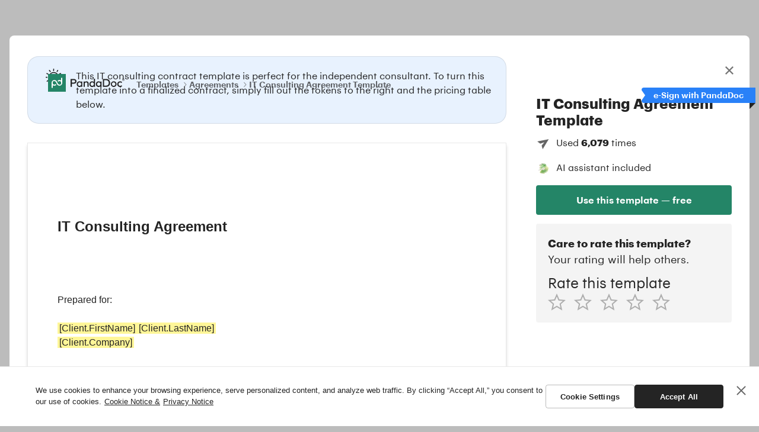

--- FILE ---
content_type: text/html; charset=UTF-8
request_url: https://www.pandadoc.com/it-consulting-agreement-template/
body_size: 44115
content:
<!doctype html><html lang="en-US"><head><link rel="preconnect" href="public-site.marketing.pandadoc-static.com" ><link rel="preconnect" href="https://cdn.cookielaw.org" ><link rel="preconnect" href="https://www.googletagmanager.com" ><link rel="preconnect" href="https://js.hs-scripts.com/" ><link rel="preconnect" href="https://fonts.gstatic.com" crossorigin><script data-script-id='cookie-settings-button'>!function(e,n,t,o,i){var r="undefined"!=typeof globalThis?globalThis:"undefined"!=typeof self?self:"undefined"!=typeof window?window:"undefined"!=typeof global?global:{},f="function"==typeof r[o]&&r[o],u=f.cache||{},d="undefined"!=typeof module&&"function"==typeof module.require&&module.require.bind(module);function s(n,t){if(!u[n]){if(!e[n]){var i="function"==typeof r[o]&&r[o];if(!t&&i)return i(n,!0);if(f)return f(n,!0);if(d&&"string"==typeof n)return d(n);var l=new Error("Cannot find module '"+n+"'");throw l.code="MODULE_NOT_FOUND",l}a.resolve=function(t){var o=e[n][1][t];return null!=o?o:t},a.cache={};var c=u[n]=new s.Module(n);e[n][0].call(c.exports,a,c,c.exports,this)}return u[n].exports;function a(e){var n=a.resolve(e);return!1===n?{}:s(n)}}s.isParcelRequire=!0,s.Module=function(e){this.id=e,this.bundle=s,this.exports={}},s.modules=e,s.cache=u,s.parent=f,s.register=function(n,t){e[n]=[function(e,n){n.exports=t},{}]},Object.defineProperty(s,"root",{get:function(){return r[o]}}),r[o]=s;for(var l=0;l<n.length;l++)s(n[l]);if(t){var c=s(t);"object"==typeof exports&&"undefined"!=typeof module?module.exports=c:"function"==typeof define&&define.amd&&define((function(){return c}))}}({hq7fk:[function(e,n,t){new class{domListener(){document.querySelectorAll('[href*="#cookie-settings"]').forEach(this.bindButton.bind(this))}bindButton(e){e.addEventListener("click",this.openSettingsDialog.bind(this))}openSettingsDialog(e){if(!this.isOneTrustAvailable())return!0;e.preventDefault(),window.OneTrust.ToggleInfoDisplay()}isOneTrustAvailable(){return void 0!==window.OneTrust&&"function"==typeof window.OneTrust.ToggleInfoDisplay}constructor(){window.addEventListener("DOMContentLoaded",this.domListener.bind(this))}}},{}]},["hq7fk"],"hq7fk","parcelRequiref153");</script><script data-script-id='consent-mode'>!function(t,e,i,n,o){var a="undefined"!=typeof globalThis?globalThis:"undefined"!=typeof self?self:"undefined"!=typeof window?window:"undefined"!=typeof global?global:{},r="function"==typeof a[n]&&a[n],s=r.cache||{},d="undefined"!=typeof module&&"function"==typeof module.require&&module.require.bind(module);function u(e,i){if(!s[e]){if(!t[e]){var o="function"==typeof a[n]&&a[n];if(!i&&o)return o(e,!0);if(r)return r(e,!0);if(d&&"string"==typeof e)return d(e);var c=new Error("Cannot find module '"+e+"'");throw c.code="MODULE_NOT_FOUND",c}f.resolve=function(i){var n=t[e][1][i];return null!=n?n:i},f.cache={};var p=s[e]=new u.Module(e);t[e][0].call(p.exports,f,p,p.exports,this)}return s[e].exports;function f(t){var e=f.resolve(t);return!1===e?{}:u(e)}}u.isParcelRequire=!0,u.Module=function(t){this.id=t,this.bundle=u,this.exports={}},u.modules=t,u.cache=s,u.parent=r,u.register=function(e,i){t[e]=[function(t,e){e.exports=i},{}]},Object.defineProperty(u,"root",{get:function(){return a[n]}}),a[n]=u;for(var c=0;c<e.length;c++)u(e[c]);if(i){var p=u(i);"object"==typeof exports&&"undefined"!=typeof module?module.exports=p:"function"==typeof define&&define.amd&&define((function(){return p}))}}({jxARW:[function(t,e,i){new class{initDataLayer(){window.dataLayer=window.dataLayer||[],window.gtag=window.gtag||function(){window.dataLayer.push(arguments)}}initDefaultConsentSettings(){window.gtag("consent","default",{ad_storage:"denied",ad_user_data:"denied",ad_personalization:"denied",analytics_storage:"denied",functionality_storage:"denied",personalization_storage:"denied",security_storage:"granted",wait_for_update:500}),window.gtag("set","ads_data_redaction",!0)}initOptanonWrapper(){window.OptanonWrapper=()=>{this.dispatchInitEvent(),this.dispatchInteractionEvent()}}initEventListeners(){window.addEventListener(this.EVENT_INIT,this.onInitListenerTriggered.bind(this)),window.addEventListener(this.EVENT_INTERACTION,this.onInteractionListenerTriggered.bind(this))}onInitListenerTriggered(t){const e=t.detail.activeGroups;this.updateDataLayerConsentSettings(e),this.activeGroups=e}onInteractionListenerTriggered(t){const e=t.detail.activeGroups;this.isGroupsUpdated(e)&&(this.updateDataLayerConsentSettings(e),this.activeGroups=e)}updateDataLayerConsentSettings(t){let e={};for(let i in this.cookieStorageCategories)this.cookieStorageCategories[i].forEach((n=>{e[n]=t.includes(i)?"granted":"denied"}));window.gtag("consent","update",e)}isGroupsUpdated(t){return this.activeGroups!==t}dispatchInitEvent(){this.initialized||(this.initialized=!0,this.dispatchEvent(this.EVENT_INIT))}dispatchInteractionEvent(){this.dispatchEvent(this.EVENT_INTERACTION)}dispatchEvent(t){window.dispatchEvent(new CustomEvent(t,{detail:{activeGroups:this.getParsedActiveConsentCategories(window.OptanonActiveGroups||"")}}))}getParsedActiveConsentCategories(t){return t.split(",").filter((t=>""!==t))}constructor(){this.EVENT_INIT="pd/onetrust-init",this.EVENT_INTERACTION="pd/onetrust-interaction",this.initialized=!1,this.activeGroups=null,this.cookieStorageCategories={C0002:["analytics_storage","ad_user_data"],C0003:["functionality_storage","personalization_storage"],C0004:["ad_storage","ad_personalization"]},this.initDataLayer(),this.initDefaultConsentSettings(),this.initOptanonWrapper(),this.initEventListeners(),window.pdConsentMode=this}}},{}]},["jxARW"],"jxARW","parcelRequiref153");</script><script data-script-id="one-trust-vendor" src="https://cdn.cookielaw.org/scripttemplates/otSDKStub.js?hash=696790048b0e2_20260114" type="text/javascript" charset="UTF-8" data-domain-script="aae1c5dc-a73b-4119-b387-0bd7e85b2402" defer ></script><style data-style-id='cookie-banner'>:root{--pd-cb__border-radius:4px;--pd-cb__border-radius--m:8px;--pd-cb__border-top:#2424241a;--pd-cb__box-shadow:0 0 10px #24242426;--pd-cb__button-font-weight:600;--pd-cb__button-line-height:1.2;--pd-cb__button-secondary-border:1px solid #2424244d;--pd-cb__color--black:#242424;--pd-cb__color--green-60:#248567;--pd-cb__color--green-70:#136a50;--pd-cb__color--grey-30:#f3f5f6;--pd-cb__color--grey-50:#c8cfd3;--pd-cb__color--primary:var(--pd-cb__color--green-60);--pd-cb__color--white:#fff;--pd-cb__font-family:apple-system,Arial,sans-serif;--pd-cb__transition-duration:.25s}#onetrust-consent-sdk #onetrust-banner-sdk #onetrust-accept-btn-handler,#onetrust-consent-sdk #onetrust-banner-sdk #onetrust-reject-all-handler,#onetrust-consent-sdk #onetrust-banner-sdk .cookie-setting-link,#onetrust-consent-sdk #onetrust-banner-sdk .save-preference-btn-handler{width:100%;min-width:150px;max-width:375px;min-height:40px;border-color:var(--pd-cb__color--black);font-weight:var(--pd-cb__button-font-weight);color:var(--pd-cb__color--white);line-height:var(--pd-cb__button-line-height);white-space:initial;background-color:var(--pd-cb__color--black);align-items:center;display:inline-flex;border-radius:var(--pd-cb__border-radius)!important;text-align:center!important;opacity:1!important;transition:background-color var(--pd-cb__transition-duration),border-color var(--pd-cb__transition-duration)!important;justify-content:center!important;margin:0!important;padding:10px 13px!important}#onetrust-consent-sdk #onetrust-banner-sdk #onetrust-accept-btn-handler:focus,#onetrust-consent-sdk #onetrust-banner-sdk #onetrust-reject-all-handler:focus,#onetrust-consent-sdk #onetrust-banner-sdk .cookie-setting-link:focus,#onetrust-consent-sdk #onetrust-banner-sdk .save-preference-btn-handler:focus{outline:none!important}#onetrust-consent-sdk .ot-pc-refuse-all-handler,#onetrust-consent-sdk #onetrust-banner-sdk #onetrust-pc-btn-handler,#onetrust-consent-sdk #onetrust-banner-sdk #onetrust-button-group>#onetrust-reject-all-handler,#onetrust-consent-sdk #onetrust-banner-sdk #onetrust-button-group .cookie-setting-link{min-width:150px;max-width:375px;min-height:40px;white-space:initial;justify-content:center;align-items:center;display:inline-flex;border:var(--pd-cb__button-secondary-border)!important;border-radius:var(--pd-cb__border-radius)!important;color:var(--pd-cb__color--black)!important;text-align:center!important;transition:background-color var(--pd-cb__transition-duration),border-color var(--pd-cb__transition-duration)!important;background-color:#0000!important;margin:0!important;padding:10px 13px!important;text-decoration:none!important}@media (min-width:960px){#onetrust-consent-sdk .ot-pc-refuse-all-handler:hover,#onetrust-consent-sdk #onetrust-banner-sdk #onetrust-pc-btn-handler:hover,#onetrust-consent-sdk #onetrust-banner-sdk #onetrust-button-group>#onetrust-reject-all-handler:hover,#onetrust-consent-sdk #onetrust-banner-sdk #onetrust-button-group .cookie-setting-link:hover,#onetrust-consent-sdk .ot-pc-refuse-all-handler:focus,#onetrust-consent-sdk #onetrust-banner-sdk #onetrust-pc-btn-handler:focus,#onetrust-consent-sdk #onetrust-banner-sdk #onetrust-button-group>#onetrust-reject-all-handler:focus,#onetrust-consent-sdk #onetrust-banner-sdk #onetrust-button-group .cookie-setting-link:focus{border-color:var(--pd-cb__color--black)!important;outline:none!important}}#onetrust-consent-sdk *{box-sizing:border-box!important}#onetrust-consent-sdk #onetrust-pc-sdk h3,#onetrust-consent-sdk #onetrust-pc-sdk h4,#onetrust-consent-sdk #onetrust-pc-sdk h5,#onetrust-consent-sdk #onetrust-pc-sdk h6,#onetrust-consent-sdk #onetrust-pc-sdk p,#onetrust-consent-sdk #onetrust-pc-sdk #ot-ven-lst .ot-ven-opts p,#onetrust-consent-sdk #onetrust-pc-sdk #ot-pc-desc,#onetrust-consent-sdk #onetrust-pc-sdk #ot-pc-title,#onetrust-consent-sdk #onetrust-pc-sdk .ot-li-title,#onetrust-consent-sdk #onetrust-pc-sdk .ot-sel-all-hdr span,#onetrust-consent-sdk #onetrust-pc-sdk #ot-host-lst .ot-host-info,#onetrust-consent-sdk #onetrust-pc-sdk #ot-fltr-modal #modal-header,#onetrust-consent-sdk #onetrust-pc-sdk .ot-checkbox label span,#onetrust-consent-sdk #onetrust-pc-sdk #ot-pc-lst #ot-sel-blk p,#onetrust-consent-sdk #onetrust-pc-sdk #ot-pc-lst #ot-lst-title h3,#onetrust-consent-sdk #onetrust-pc-sdk #ot-pc-lst .back-btn-handler p,#onetrust-consent-sdk #onetrust-pc-sdk #ot-pc-lst .ot-ven-name,#onetrust-consent-sdk #onetrust-pc-sdk #ot-pc-lst #ot-ven-lst .consent-category,#onetrust-consent-sdk #onetrust-pc-sdk .ot-leg-btn-container .ot-inactive-leg-btn,#onetrust-consent-sdk #onetrust-pc-sdk .ot-label-status,#onetrust-consent-sdk #onetrust-pc-sdk .ot-chkbox label span,#onetrust-consent-sdk #onetrust-pc-sdk #clear-filters-handler{color:var(--pd-cb__color--black)!important}#onetrust-consent-sdk .ot-sdk-container:after,#onetrust-consent-sdk .ot-sdk-row:after{display:none!important}#onetrust-consent-sdk #onetrust-pc-sdk #ot-pc-content{width:100%;margin:0!important;padding:20px!important}#onetrust-consent-sdk #onetrust-pc-sdk .ot-pc-header{height:44px}#onetrust-consent-sdk #onetrust-pc-sdk #close-pc-btn-handler.ot-close-icon{top:0;right:0}#onetrust-consent-sdk div#onetrust-pc-sdk button:not(#clear-filters-handler):not(.ot-close-icon):not(#filter-btn-handler):not(.ot-remove-objection-handler):not(.ot-obj-leg-btn-handler):not([aria-expanded]):not(.ot-link-btn),#onetrust-consent-sdk div#onetrust-pc-sdk .ot-leg-btn-container .ot-active-leg-btn{border-color:var(--pd-cb__color--primary);background-color:var(--pd-cb__color--primary);transition:background-color var(--pd-cb__transition-duration)}#onetrust-consent-sdk #onetrust-banner-sdk{overflow:initial;width:100%;min-height:auto;border-top:1px solid var(--pd-cb__border-top);box-shadow:none;font-family:var(--pd-cb__font-family),sans-serif;max-width:100%!important;outline:none!important;bottom:0!important;left:0!important;right:0!important}#onetrust-consent-sdk #onetrust-banner-sdk .ot-sdk-container{width:100%;box-shadow:none;padding:15px}@media (min-width:600px){#onetrust-consent-sdk #onetrust-banner-sdk .ot-sdk-container{padding:30px 60px}}#onetrust-consent-sdk #onetrust-banner-sdk .ot-sdk-row{max-width:1280px;flex-direction:column;margin:0 auto;display:flex}@media (min-width:960px){#onetrust-consent-sdk #onetrust-banner-sdk .ot-sdk-row{flex-direction:row;gap:20px}#onetrust-consent-sdk #onetrust-banner-sdk:not(.ot-iab-2) #onetrust-group-container{width:auto}}#onetrust-consent-sdk #onetrust-banner-sdk .ot-sdk-columns{float:initial;width:100%;margin-left:0}@media (min-width:960px){#onetrust-consent-sdk #onetrust-banner-sdk .ot-sdk-columns{width:auto;flex-shrink:1}}#onetrust-consent-sdk #onetrust-banner-sdk .ot-sdk-columns .ot-sdk-row{display:block}#onetrust-consent-sdk #onetrust-banner-sdk .banner-close-btn-container,#onetrust-consent-sdk #onetrust-banner-sdk #onetrust-close-btn-container{width:40px;height:40px;justify-content:center;align-items:center;margin-bottom:0;display:inline-flex;position:absolute;top:5px;right:5px;transform:none!important}#onetrust-consent-sdk #onetrust-banner-sdk .banner-close-btn-container:hover .ot-close-icon,#onetrust-consent-sdk #onetrust-banner-sdk .banner-close-btn-container:focus .ot-close-icon,#onetrust-consent-sdk #onetrust-banner-sdk #onetrust-close-btn-container:hover .ot-close-icon,#onetrust-consent-sdk #onetrust-banner-sdk #onetrust-close-btn-container:focus .ot-close-icon{opacity:1}@media (min-width:600px){#onetrust-consent-sdk #onetrust-banner-sdk .banner-close-btn-container,#onetrust-consent-sdk #onetrust-banner-sdk #onetrust-close-btn-container{top:20px;right:10px}}@media (min-width:1420px){#onetrust-consent-sdk #onetrust-banner-sdk .banner-close-btn-container,#onetrust-consent-sdk #onetrust-banner-sdk #onetrust-close-btn-container{right:calc(50% - 700px)}}#onetrust-consent-sdk #onetrust-banner-sdk .banner-close-btn-container button,#onetrust-consent-sdk #onetrust-banner-sdk #onetrust-close-btn-container button{margin:0!important;top:auto!important;left:auto!important;right:0!important}#onetrust-consent-sdk #onetrust-banner-sdk .ot-close-icon{width:20px;height:20px;opacity:.7;transition:opacity var(--pd-cb__transition-duration);background-position:50%;background-repeat:no-repeat;background-size:contain;background-image:url("data:image/svg+xml,%3Csvg xmlns='http://www.w3.org/2000/svg' width='20' height='20' viewBox='0 0 20 20'%3E%3Cpath fill='%23242424' d='m16.364 2.223 1.414 1.414L11.414 10l6.364 6.364-1.414 1.414L10 11.415l-6.364 6.364-1.414-1.414L8.586 10 2.222 3.637l1.414-1.414L10 8.587l6.364-6.364Z'/%3E%3C/svg%3E")!important}#onetrust-consent-sdk #onetrust-banner-sdk #onetrust-policy{margin:0 0 20px}#onetrust-consent-sdk #onetrust-banner-sdk #onetrust-policy:last-child{margin-bottom:0}#onetrust-consent-sdk #onetrust-banner-sdk #onetrust-policy-text{color:var(--pd-cb__color--black);margin-bottom:0;padding-right:35px;font-size:13px}@media (min-width:600px){#onetrust-consent-sdk #onetrust-banner-sdk #onetrust-policy-text{padding-right:0}}#onetrust-consent-sdk #onetrust-banner-sdk #onetrust-policy-text a{color:var(--pd-cb__color--black);margin-left:5px;font-weight:400}@media (min-width:960px){#onetrust-consent-sdk #onetrust-banner-sdk:not(.ot-iab-2) #onetrust-button-group-parent{width:auto;align-self:flex-start;margin:0}}#onetrust-consent-sdk #onetrust-banner-sdk #onetrust-button-group{width:100%;flex-direction:column-reverse;align-items:center;gap:10px;display:flex;margin:0!important}#onetrust-consent-sdk #onetrust-banner-sdk #onetrust-button-group>div:has(button){width:100%}#onetrust-consent-sdk #onetrust-banner-sdk #onetrust-button-group>div:not(:has(button)){display:none}@media (min-width:960px){#onetrust-consent-sdk #onetrust-banner-sdk #onetrust-button-group>div:has(button){width:auto}}#onetrust-consent-sdk #onetrust-banner-sdk .ot-sdk-three #onetrust-button-group{flex-direction:column}@media (min-width:960px){#onetrust-consent-sdk #onetrust-banner-sdk .ot-sdk-three #onetrust-button-group{flex-direction:row}}#onetrust-consent-sdk #onetrust-banner-sdk #onetrust-pc-btn-handler{width:100%}#onetrust-consent-sdk #onetrust-banner-sdk>div{border-radius:var(--pd-cb__border-radius)}#onetrust-consent-sdk #onetrust-banner-sdk button{margin-bottom:0}#onetrust-consent-sdk #ot-sdk-btn-floating.ot-floating-button{display:none}#onetrust-consent-sdk #onetrust-button-group-parent{flex-direction:column;justify-content:center;margin-top:20px;display:flex;padding:0!important;position:static!important;transform:none!important}@media (min-width:960px){#onetrust-consent-sdk #onetrust-button-group-parent{flex-direction:row;margin-top:0}}#onetrust-consent-sdk #onetrust-button-group-parent.ot-sdk-columns{width:auto;flex-shrink:0}@media (min-width:550px){#onetrust-consent-sdk #onetrust-banner-sdk .ot-sdk-four.ot-sdk-columns{padding-left:0}}@media (max-width:550px){#onetrust-consent-sdk #onetrust-banner-sdk .otFloatingFlat .policy{margin-right:0;padding-bottom:0}}@media (max-width:767px){#onetrust-consent-sdk #onetrust-banner-sdk .policy{margin-bottom:20px;padding-bottom:0}}@media (max-width:800px){#onetrust-consent-sdk #onetrust-banner-sdk.otFloatingFlat,#onetrust-consent-sdk #onetrust-banner-sdk.otFloatingFlat.ot-bottom-left{width:100%;border-radius:var(--pd-cb__border-radius);bottom:0;left:0;right:0}}@media (min-width:960px){#onetrust-consent-sdk #onetrust-banner-sdk #onetrust-accept-btn-handler:hover,#onetrust-consent-sdk #onetrust-banner-sdk #onetrust-accept-btn-handler:focus,#onetrust-consent-sdk #onetrust-banner-sdk #onetrust-reject-all-handler:hover,#onetrust-consent-sdk #onetrust-banner-sdk #onetrust-reject-all-handler:focus{border-color:var(--pd-cb__color--primary);opacity:1;background-color:var(--pd-cb__color--primary)}#onetrust-consent-sdk #onetrust-banner-sdk #onetrust-button-group .cookie-setting-link:hover,#onetrust-consent-sdk #onetrust-banner-sdk #onetrust-button-group .cookie-setting-link:focus{border-color:rgba(var(--pd-cb__color--black),.6);opacity:1;background-color:#fff}#onetrust-consent-sdk #onetrust-banner-sdk #onetrust-button-group.ot-sdk-row{width:auto;flex-direction:row-reverse;align-items:flex-start}#onetrust-consent-sdk #onetrust-banner-sdk button:hover,#onetrust-consent-sdk #onetrust-banner-sdk button:focus{opacity:1}#onetrust-consent-sdk div#onetrust-pc-sdk button:not(#clear-filters-handler):not(.ot-close-icon):not(#filter-btn-handler):not(.ot-remove-objection-handler):not(.ot-obj-leg-btn-handler):not([aria-expanded]):not(.ot-link-btn):hover,#onetrust-consent-sdk div#onetrust-pc-sdk button:not(#clear-filters-handler):not(.ot-close-icon):not(#filter-btn-handler):not(.ot-remove-objection-handler):not(.ot-obj-leg-btn-handler):not([aria-expanded]):not(.ot-link-btn):focus,#onetrust-consent-sdk div#onetrust-pc-sdk .ot-leg-btn-container .ot-active-leg-btn:hover,#onetrust-consent-sdk div#onetrust-pc-sdk .ot-leg-btn-container .ot-active-leg-btn:focus{border-color:var(--pd-cb__color--green-70);opacity:1;background-color:var(--pd-cb__color--green-70)}}#onetrust-consent-sdk .ot-pc-footer-logo,#onetrust-consent-sdk .ot-pc-logo{display:none!important}#onetrust-consent-sdk #onetrust-pc-sdk .ot-tgl .ot-switch{border-radius:20px}#onetrust-consent-sdk #onetrust-pc-sdk .ot-tgl .ot-switch:focus,#onetrust-consent-sdk #onetrust-pc-sdk .ot-tgl .ot-switch:active{outline:none!important}#onetrust-consent-sdk #onetrust-pc-sdk .ot-tgl .ot-switch:focus .ot-switch-nob,#onetrust-consent-sdk #onetrust-pc-sdk .ot-tgl .ot-switch:active .ot-switch-nob{outline-color:var(--pd-cb__color--grey-50)!important}#onetrust-consent-sdk #onetrust-pc-sdk .ot-tgl .ot-switch:focus .ot-switch-nob[aria-checked=true],#onetrust-consent-sdk #onetrust-pc-sdk .ot-tgl .ot-switch:active .ot-switch-nob[aria-checked=true]{outline-color:var(--pd-cb__color--primary)!important}#onetrust-consent-sdk #onetrust-pc-sdk .ot-tgl .ot-switch .ot-switch-nob{outline-offset:2px;outline-width:2px}#onetrust-consent-sdk #onetrust-pc-sdk .ot-tgl input:checked+.ot-switch .ot-switch-nob{border-color:var(--pd-cb__color--primary)!important;outline-color:var(--pd-cb__color--primary)!important;background-color:var(--pd-cb__color--primary)!important}#onetrust-consent-sdk #onetrust-pc-sdk .ot-tgl input:checked+.ot-switch .ot-switch-nob:before{transform:translate(21px,-50%)}#onetrust-consent-sdk #onetrust-pc-sdk .ot-tgl input:focus+.ot-switch{outline:none!important}#onetrust-consent-sdk #onetrust-pc-sdk .ot-switch-nob{border-width:2px;border-color:var(--pd-cb__color--grey-50);background-color:var(--pd-cb__color--grey-50)}#onetrust-consent-sdk #onetrust-pc-sdk .ot-switch-nob:before{background-color:var(--pd-cb__color--white);top:50%;left:1px;transform:translateY(-50%)}#onetrust-consent-sdk #onetrust-pc-sdk .ot-vs-list .ot-always-active,#onetrust-consent-sdk #onetrust-pc-sdk .ot-cat-grp .ot-always-active{color:var(--pd-cb__color--primary)}#onetrust-consent-sdk #onetrust-pc-sdk .ot-acc-grpcntr.ot-acc-txt{background-color:var(--pd-cb__color--grey-30)!important}#onetrust-consent-sdk #onetrust-pc-sdk .privacy-notice-link{color:var(--pd-cb__color--black)!important}#onetrust-consent-sdk #onetrust-pc-sdk .ot-pc-footer .ot-btn-container{width:100%;flex-direction:column-reverse;justify-content:flex-end;gap:20px;margin:0;padding:20px;display:flex}#onetrust-consent-sdk #onetrust-pc-sdk .ot-pc-footer .ot-btn-container *{width:100%;min-width:auto;margin:0;display:inline-flex}@media (min-width:600px){#onetrust-consent-sdk #onetrust-pc-sdk .ot-pc-footer .ot-btn-container{flex-direction:row}#onetrust-consent-sdk #onetrust-pc-sdk .ot-pc-footer .ot-btn-container *{width:auto}}#onetrust-consent-sdk #onetrust-pc-sdk .ot-btn-container button{letter-spacing:normal}#onetrust-consent-sdk .save-preference-btn-handler{justify-content:center}</style><link rel="dns-prefetch" href="public-site.marketing.pandadoc-static.com"><link rel="dns-prefetch" href="//js.hs-analytics.net/"><link rel="dns-prefetch" href="//www.google-analytics.com"><link rel="dns-prefetch" href="//fonts.googleapis.com"><link rel="icon" sizes="192x192" href="//public-site.marketing.pandadoc-static.com/app/packages/www-next/img/icon-192-BURswcDh.png"><link rel="apple-touch-icon" href="//public-site.marketing.pandadoc-static.com/app/packages/www-next/img/icon-180-Bb_X6B8Z.png"><link rel="preload" href="https://www.pandadoc.com/app/packages/templates/fonts/GraphikAlt-Regular-Cy-Web.woff2" as="font" type="font/woff2" crossorigin><link rel="preload" href="https://www.pandadoc.com/app/packages/templates/fonts/GraphikAlt-Semibold-Cy-Web.woff2" as="font" type="font/woff2" crossorigin><link rel="preload" href="https://www.pandadoc.com/app/packages/templates/fonts/GraphikAlt-Bold-Cy-Web.woff2" as="font" type="font/woff2" crossorigin><style data-inlined='@base-ilBOvWr_.css'>.table--center{text-align:center}.table--right{text-align:right}.align-center{text-align:center}.align-right{text-align:right}.align-left{text-align:left}.display-flex{display:flex}.align-items-center{align-items:center}.text-uppercase{text-transform:uppercase}.page{padding:30px 70px 20px 50px;overflow:hidden;margin:0 auto 10px;border:1px solid rgba(36,36,36,.1);box-shadow:0 5px 5px #00000026;background:#fff no-repeat top left/cover;-webkit-user-select:none;-moz-user-select:none;user-select:none}@media (width >= 600px){.page{margin-bottom:20px}}.page--special{display:flex;flex-direction:column;padding:0}.page--special .page-content{padding:30px 70px 20px 50px}.page:not(.landscape,.tip){min-height:calc((100vw - 20px) * 1.2941176471)}@media (min-width: 600px){.page:not(.landscape,.tip){min-height:calc((100vw - 40px) * 1.2941176471)}}@media (min-width: 768px){.page:not(.landscape,.tip){min-height:calc((100vw - 40px) * 1.2941176471)}}@media (min-width: 960px){.page:not(.landscape,.tip){min-height:calc((100vw - 28vw - 60px) * 1.2941176471)}}@media (min-width: 1200px){.page:not(.landscape,.tip){max-width:816px;min-height:1056px}}.page-container{position:relative;margin:0 auto}@media (min-width: 1200px){.page-container{max-width:816px}}@media (min-width: 1200px){.page-container--landscape{max-width:1056px}}.landscape{min-height:calc((100vw - 20px) * .7727272727)}@media (min-width: 600px){.landscape{min-height:calc((100vw - 40px) * .7727272727)}}@media (min-width: 768px){.landscape{min-height:calc((100vw - 40px) * .7727272727)}}@media (min-width: 960px){.landscape{min-height:calc((100vw - 28vw - 60px) * .7727272727)}}@media (min-width: 1200px){.landscape{max-width:1056px}}@media (min-width: 1540px){.landscape{min-height:816px}}.page-cover{padding:20px 50px;display:flex;flex-direction:column;background-position:center}.page-cover .logo{width:30%;min-width:80px;max-width:180px}.page-cover h1{margin:4.4em 0 .4em}.page-cover h1.h1--w50{max-width:8em}.page-cover h1.h1--w80{max-width:12em}.page-cover .lead{margin-top:0;margin-bottom:1em}.page-cover .lead:last-child{margin-bottom:0}.page-cover .lead--w50{max-width:19.5em}.page-cover .lead--w80{max-width:29em}.page-cover .foot{display:flex;flex-direction:column;flex:1;justify-content:flex-end;margin-top:4em;margin-bottom:2em}.page-cover .foot--center{justify-content:center}.page-cover .foot--top{justify-content:flex-start}.cover{background-position:center}.cover .logo{width:30%;min-width:80px;max-width:180px}.cover h1{margin:4em 0 7em}.cover h1.break{max-width:6em;margin-bottom:6em}.label{max-width:816px}.label--landscape{max-width:1056px}.row{display:flex;margin:-1em}.col{width:50%;padding:1em}.row-reverse{flex-direction:row-reverse}@media (width <= 479px){.row-break{flex-direction:column}.row-break .col{width:100%!important;padding-bottom:0}.row-break .col:last-child{padding-bottom:1em}}.page{font-family:Arial,-apple-system,BlinkMacSystemFont,Segoe UI,Roboto,Helvetica Neue,sans-serif,"Apple Color Emoji","Segoe UI Emoji",Segoe UI Symbol,"Noto Color Emoji";line-height:1.5}.page>*:first-child{margin-top:0}.page h1,.page h2,.page h3,.page h4{scroll-margin-top:3em;line-height:1.25;font-weight:700}.page h2,.page h3,.page h4{margin-top:1em}.page h2{scroll-margin-top:4em}.page h3{scroll-margin-top:3.4em}.page p,.page ul,.page ol{margin-top:1.5em}.page ul,.page ol{margin-left:2.5em}.page li{margin-top:1.5em;padding-left:.5em}.page ul li{list-style:disc}.page ol>li{list-style:decimal}.page ol>li>ol>li{list-style:lower-latin}.page ol[type=a] li{list-style:lower-latin}.page ul.flat li,.page ol.flat li{margin-top:0}.page table{width:100%;margin-top:2em;border-collapse:collapse;border:1px solid black}.page thead{background:#efefef}.page th,.page td{padding:.65em .9em;vertical-align:top;border-top:1px solid black;border-right:1px solid black}.page th p:first-child,.page td p:first-child{margin-top:0}.page td em{display:block;font-size:.9em;font-style:normal;color:#8d8d8d}.page .total{width:auto;margin-top:.5em;margin-left:auto;text-align:right;border:none}.page .total td{border:none}.page .total tfoot{font-weight:700}.page img{display:block;max-width:100%;height:auto}.page--headings-margin-l h2,.page--headings-margin-l h3,.page--headings-margin-l h4{margin-top:2em}.page--lists-compact ul li,.page--lists-compact ol li{margin-top:0}.page--style-toc>p,.page--style-toc>ul,.page--style-toc>ol{font-size:1.1em}.page--style-toc p+ul,.page--style-toc p+ol{margin-top:.5em}.page--style-toc ul li,.page--style-toc ol li,.page--style-toc li li{list-style:none!important}.page--style-toc ul,.page--style-toc ol{margin-left:0;margin-top:1em}.page--style-toc ul ul,.page--style-toc ul ol,.page--style-toc ol ul,.page--style-toc ol ol{margin-top:0}.page--style-toc ul a,.page--style-toc ol a{color:inherit}.page--style-toc ul a:hover,.page--style-toc ul a:focus,.page--style-toc ol a:hover,.page--style-toc ol a:focus{text-decoration:underline}.page--style-toc li{margin-top:.5em;padding-left:1.2em}.page--lists-type-a ol>li{list-style:lower-latin}.page--table-style-light table,.page--table-style-light th,.page--table-style-light td{border:none}.page--table-style-light thead{background:#f3f3f3}.page--table-style-light table{border-bottom:1px solid #dfdfdf}.page--table-style-light td{border-top:1px solid #dfdfdf}.page--table-style-light th,.page--table-style-light td{border-right:1px solid #dfdfdf}.page--table-style-light th:last-child,.page--table-style-light td:last-child{border-right:none}.token{padding:1px 3px;background:#ffee3380}.token-input{display:inline-block;width:100%;max-width:12em;padding:.8em;line-height:1;color:#8d8d8d;background:#f9ecc0b3;box-shadow:inset 0 0 0 1px #f8d278,0 0 0 1px #f8d27800}.token-input-full{max-width:none}.token-input-full--inline{max-width:none;width:auto}.token-input--green{box-shadow:#47b972 0 0 0 1px inset,#47b97200 0 0 0 1px;background-color:#47b97214}.token-signature{padding:1.6em .8em;text-align:center;font-family:Arial,sans-serif}.token-signature.token-input--green{color:#47b972;font-weight:700}.token-initials{padding:1.2em .8em;text-align:center}.token-date,.token-select{display:inline-flex;align-items:center;justify-content:space-between;padding:.4em .4em .4em .8em}.token-textarea{display:block;max-width:none;min-height:5em}.tip{padding:20px 20px 20px 30px;display:flex;min-height:auto;margin:2em auto;border-radius:1.2em;box-shadow:none;font-family:graphikalt,-apple-system,blinkmacsystemfont,Segoe UI,roboto,Helvetica Neue,arial,sans-serif,"Apple Color Emoji","Segoe UI Emoji",Segoe UI Symbol,"Noto Color Emoji";color:#242424;background-color:#e8f2fe}.tip:first-child{margin-top:0}@media (min-width: 1200px){.tip:not(.tip--presentation){max-width:816px}}@media (min-width: 1200px){.tip--presentation{max-width:1280px}}.tip .tip__text{align-self:center;margin:0 0 0 1.5em}.tip .tip__text a{word-break:break-word}.tip__icon{width:27.2px;height:32px;margin-top:.35715em;fill:currentcolor}@media (width >= 480px){.tip__icon{width:34px;height:40px}}.tip .tip__title{margin:0 0 .5em 1.5em;font-weight:700;color:#5374c9;line-height:1.3}.tip__text-container{flex:1}.placeholder{padding:1.6em .8em;line-height:1;font-size:.9em;color:#8d8d8d;background:#f7f7f7}.placeholder-image{display:flex;align-items:center;justify-content:center}.placeholder-image__icon{margin-right:.5em}.checkbox,.checkbox-full{display:inline-block;position:relative;width:1em;height:1em;border:1px solid black;border-radius:.15em;vertical-align:-.2em}.checkbox--green{box-shadow:#248567 0 0 0 1px inset,#24856700 0 0 0 1px;background-color:#ffffffb3}.checkbox-full:before{display:block;position:absolute;top:50%;left:50%;content:"";width:.5em;height:.5em;border:1px solid #000;transform:translate3d(-50%,-50%,0)}</style><style data-inlined='viewer-CxrqWUPh.css'>:root{--pd-color-pastel-sand: #f8f5f3;--pd-color-pastel-coral: #ffeae7;--pd-color-pastel-amethyst: #eee8ff;--pd-color-pastel-emerald: #e7f0ee;--pd-color-catchy-sand: #eee9e1;--pd-color-catchy-coral: #ffc9bf;--pd-color-catchy-amethyst: #d6ceff;--pd-color-catchy-emerald: #cdded9;--pd-color-catchy-white: #ffffff;--pd-color-bright-emerald: #248567;--pd-color-bright-emerald-light: #87b5a7;--pd-color-bright-coral: #ff826c;--pd-color-bright-amethyst: #a496ff;--pd-color-bright-sand: #b2a48c;--pd-color-core-night: #242424;--pd-color-core-night-light: rgba(36, 36, 36, .9019607843);--pd-color-core-day: #ffffff;--pd-color-core-danger: #e44e48;--pd-color-core-primary: #248567;--pd-color-core-primary-dark: #136a50;--pd-color-core-premium: #d5ad15;--pd-color-core-accent: #6453cf;--pd-color-border-night: #242424;--pd-color-border-night-light: rgba(36, 36, 36, .6);--pd-color-border-night-lighter: rgba(36, 36, 36, .1019607843);--pd-color-border-emerald: #248567;--pd-color-border-emerald-light: rgba(36, 133, 103, .7019607843);--pd-color-border-emerald-dark: #136a50;--pd-color-border-day: #ffffff;--pd-color-border-day-light: rgba(255, 255, 255, .6);--pd-color-border-danger: #e44e48;--pd-color-border-danger-light: rgba(232, 78, 78, .5019607843);--pd-color-text-night: #242424;--pd-color-text-night-light: rgba(36, 36, 36, .7019607843);--pd-color-text-night-lighter: rgba(36, 36, 36, .5490196078);--pd-color-text-day: #ffffff;--pd-color-text-day-light: rgba(255, 255, 255, .9019607843);--pd-color-map-emerald: #248567;--pd-color-map-emerald-light: #87b5a7;--pd-color-map-coral: #ffc9bf;--pd-color-accent-sand: #d4c7b1;--pd-color-accent-coral: #ffb3a6;--pd-color-accent-amethyst: #c5bcff;--pd-color-accent-emerald: #b9cdc7}.bg-color-pastel-sand{background-color:var(--pd-color-pastel-sand)}.bg-color-pastel-coral{background-color:var(--pd-color-pastel-coral)}.bg-color-pastel-amethyst{background-color:var(--pd-color-pastel-amethyst)}.bg-color-pastel-emerald{background-color:var(--pd-color-pastel-emerald)}.bg-color-catchy-sand{background-color:var(--pd-color-catchy-sand)}.bg-color-catchy-coral{background-color:var(--pd-color-catchy-coral)}.bg-color-catchy-amethyst{background-color:var(--pd-color-catchy-amethyst)}.bg-color-catchy-emerald{background-color:var(--pd-color-catchy-emerald)}.bg-color-catchy-white{background-color:var(--pd-color-catchy-white)}.bg-color-bright-emerald{background-color:var(--pd-color-bright-emerald)}.bg-color-bright-emerald-light{background-color:var(--pd-color-bright-emerald-light)}.bg-color-bright-coral{background-color:var(--pd-color-bright-coral)}.bg-color-bright-amethyst{background-color:var(--pd-color-bright-amethyst)}.bg-color-bright-sand{background-color:var(--pd-color-bright-sand)}.bg-color-core-night{background-color:var(--pd-color-core-night)}.bg-color-core-night-light{background-color:var(--pd-color-core-night-light)}.bg-color-core-day{background-color:var(--pd-color-core-day)}.bg-color-core-danger{background-color:var(--pd-color-core-danger)}.bg-color-core-primary{background-color:var(--pd-color-core-primary)}.bg-color-core-primary-dark{background-color:var(--pd-color-core-primary-dark)}.bg-color-core-premium{background-color:var(--pd-color-core-premium)}.bg-color-core-accent{background-color:var(--pd-color-core-accent)}.bg-color-border-night{background-color:var(--pd-color-border-night)}.bg-color-border-night-light{background-color:var(--pd-color-border-night-light)}.bg-color-border-night-lighter{background-color:var(--pd-color-border-night-lighter)}.bg-color-border-emerald{background-color:var(--pd-color-border-emerald)}.bg-color-border-emerald-light{background-color:var(--pd-color-border-emerald-light)}.bg-color-border-emerald-dark{background-color:var(--pd-color-border-emerald-dark)}.bg-color-border-day{background-color:var(--pd-color-border-day)}.bg-color-border-day-light{background-color:var(--pd-color-border-day-light)}.bg-color-border-danger{background-color:var(--pd-color-border-danger)}.bg-color-border-danger-light{background-color:var(--pd-color-border-danger-light)}.bg-color-text-night{background-color:var(--pd-color-text-night)}.bg-color-text-night-light{background-color:var(--pd-color-text-night-light)}.bg-color-text-night-lighter{background-color:var(--pd-color-text-night-lighter)}.bg-color-text-day{background-color:var(--pd-color-text-day)}.bg-color-text-day-light{background-color:var(--pd-color-text-day-light)}.bg-color-map-emerald{background-color:var(--pd-color-map-emerald)}.bg-color-map-emerald-light{background-color:var(--pd-color-map-emerald-light)}.bg-color-map-coral{background-color:var(--pd-color-map-coral)}.bg-color-accent-sand{background-color:var(--pd-color-accent-sand)}.bg-color-accent-coral{background-color:var(--pd-color-accent-coral)}.bg-color-accent-amethyst{background-color:var(--pd-color-accent-amethyst)}.bg-color-accent-emerald{background-color:var(--pd-color-accent-emerald)}*,*:before,*:after{box-sizing:border-box}html{font-family:sans-serif;line-height:1.15;-webkit-text-size-adjust:100%;-moz-text-size-adjust:100%;text-size-adjust:100%;-ms-overflow-style:scrollbar;-webkit-tap-highlight-color:rgba(0,0,0,0);-webkit-font-smoothing:antialiased;-moz-osx-font-smoothing:grayscale}body{margin:0;font-family:graphikalt,-apple-system,blinkmacsystemfont,Segoe UI,roboto,Helvetica Neue,arial,sans-serif,"Apple Color Emoji","Segoe UI Emoji",Segoe UI Symbol,"Noto Color Emoji";font-size:14px;font-weight:400;color:#242424;text-align:left;line-height:1.5;background-color:#fff}@media (min-width: 600px){body{font-size:16px}}[tabindex="-1"]:focus{outline:0!important}a{color:#248567;text-decoration:none}@media (min-width: 600px){a:hover,a:focus{color:#136a50;text-decoration:none}a:hover:not([class]),a:focus:not([class]){text-decoration-line:underline;text-decoration-thickness:1px;text-underline-offset:.2em}}a:not([href],[tabindex]){color:inherit;text-decoration:none}a:not([href],[tabindex]):hover,a:not([href],[tabindex]):focus{color:inherit;text-decoration:none}a:not([href],[tabindex]):focus{outline:0}abbr[title]{border-bottom:0;text-decoration:underline;-webkit-text-decoration:underline dotted;text-decoration:underline dotted;cursor:help}address{font-style:normal;line-height:inherit}sub,sup{position:relative;font-size:75%;line-height:0;vertical-align:baseline}sub{bottom:-.25em}sup{top:-.5em}small{font-size:80%}pre,code,kbd,samp{font-family:sfmono-regular,menlo,monaco,consolas,Liberation Mono,Courier New,monospace;font-size:1em}pre{overflow:auto;-ms-overflow-style:scrollbar}img{border-style:none;vertical-align:middle}svg{overflow:hidden;vertical-align:middle}table{border-collapse:collapse}caption{caption-side:bottom;text-align:left}th{text-align:inherit}label{display:inline-block}button{border-radius:0}button:focus-visible{outline:1px dotted;outline:5px auto -webkit-focus-ring-color}input,button,select,optgroup,textarea{margin:0;font-family:inherit;font-size:inherit;line-height:inherit}button,input{overflow:visible}button,select{text-transform:none}button,html [type=button],[type=reset],[type=submit]{-moz-appearance:button;-webkit-appearance:button;appearance:button}button::-moz-focus-inner,[type=button]::-moz-focus-inner,[type=reset]::-moz-focus-inner,[type=submit]::-moz-focus-inner{padding:0;border-style:none}input[type=radio],input[type=checkbox]{box-sizing:border-box;padding:0}input[type=date],input[type=time],input[type=datetime-local],input[type=month]{-moz-appearance:listbox;-webkit-appearance:listbox;appearance:listbox}textarea{overflow:auto;resize:vertical}fieldset{min-width:0;border:0}legend{display:block;width:100%;max-width:100%;font-size:1.5rem;color:inherit;line-height:inherit;white-space:normal}progress{vertical-align:baseline}[type=number]::-webkit-inner-spin-button,[type=number]::-webkit-outer-spin-button{height:auto}[type=search]{outline-offset:-2px;-moz-appearance:none;-webkit-appearance:none;appearance:none}[type=search]::-webkit-search-cancel-button,[type=search]::-webkit-search-decoration{-webkit-appearance:none;-moz-appearance:none;appearance:none}::-webkit-file-upload-button{font:inherit;-webkit-appearance:button;-moz-appearance:button;appearance:button}main{display:block}output{display:inline-block}summary{display:list-item;cursor:pointer}template{display:none}[hidden]{display:none!important}body,h1,h2,h3,h4,h5,h6,p,blockquote,ul,ol,li,dl,dt,dd,address,figure,pre,caption,label,legend,fieldset{margin:0;padding:0}li{list-style:none}@font-face{font-family:GraphikAlt;font-display:swap;src:url(//www.pandadoc.com/app/packages/templates/fonts/GraphikAlt-Regular-Cy-Web.woff2) format("woff2"),url(//www.pandadoc.com/app/packages/templates/fonts/GraphikAlt-Regular-Cy-Web.woff) format("woff");font-weight:400}@font-face{font-family:GraphikAlt;font-display:swap;src:url(//www.pandadoc.com/app/packages/templates/fonts/GraphikAlt-Semibold-Cy-Web.woff2) format("woff2"),url(//www.pandadoc.com/app/packages/templates/fonts/GraphikAlt-Semibold-Cy-Web.woff) format("woff");font-weight:600}@font-face{font-family:GraphikAlt;font-display:swap;src:url(//www.pandadoc.com/app/packages/templates/fonts/GraphikAlt-Bold-Cy-Web.woff2) format("woff2"),url(//www.pandadoc.com/app/packages/templates/fonts/GraphikAlt-Bold-Cy-Web.woff) format("woff");font-weight:700}.author{display:inline-flex;align-items:center}.author__body{display:inline-flex;align-items:center;min-height:40px}.author__body--link .author__name{color:#000}.author__body--link:hover,.author__body--link:focus{outline:none}.author__body--link:hover .author__name,.author__body--link:focus .author__name{color:#136a50}.author__avatar{display:block;flex-shrink:0;width:40px;height:40px;margin-right:10px;margin-bottom:auto}.author__link{display:block}.author__content{display:flex;flex-direction:column;overflow:hidden;margin-top:3px;font-size:14px;line-height:1.2}.author__name{margin-bottom:4px;color:#242424;transition:color .25s}.author__name:last-child{margin:0}.author__links{display:flex;flex-wrap:wrap}.author__links-item{display:inline-flex;align-items:center;color:#888}.author__links-item:before{display:inline-block;content:"";width:3px;height:3px;margin-right:6px;margin-left:6px;border-radius:50%;font-size:inherit;background-color:#888}.author__links-item:first-child:before{content:none}.author__links-item .link-meta{color:#888}.author__links-item .link-meta:hover{color:#136a50}.avatar{display:inline-flex;align-items:center;justify-content:center;position:relative;overflow:hidden;width:40px;height:40px;border-radius:50%;font-weight:600;color:#fff;background:#c8cfd3}.collapsible__item{border-top:1px solid rgba(36,36,36,.1);cursor:default;overflow-anchor:none}.collapsible__header{padding:1em 0}.collapsible__header-title{display:block;position:relative;width:100%;padding:0;border:none;color:#242424;text-align:left;background-color:transparent;-moz-appearance:none;-webkit-appearance:none;appearance:none}.collapsible__header-title:focus{outline:none}.collapsible__header-title.collapsed:after{transform:none}.collapsible__header-title--arrow{padding:0 2em 0 0}.collapsible__header-title--arrow:after{display:block;flex-shrink:0;position:absolute;top:0;right:0;content:"";width:1em;height:1em;margin-top:.1em;transform:rotate(.5turn);background-image:url("data:image/svg+xml,%3Csvg xmlns='http://www.w3.org/2000/svg' width='16' height='16' viewBox='0 0 16 16'%3E%3Cpath d='M14.702 4 16 5.3l-8.015 8.001L0 5.33l1.298-1.3 6.687 6.675L14.702 4Z' fill='%23242424'/%3E%3C/svg%3E%0A");background-repeat:no-repeat;background-size:1em;transition:transform .25s ease-in-out;pointer-events:none;will-change:transform}.collapsible__header-title--arrow-20:after{width:20px;height:20px;background-size:20px}.collapsible__content{padding-bottom:30px}@media (min-width: 600px){.collapsible__header-title{transition:color .25s;cursor:pointer}.collapsible__header-title:focus,.collapsible__header-title:hover{color:#248567;outline:none}}.container{max-width:1200px;margin-right:auto;margin-left:auto;padding-right:20px;padding-left:20px}.container--narrow{max-width:1000px}.container--small{max-width:820px}.container--wide{max-width:1400px}.container--no-gutter-mobile,.container--no-gutter-mobile-tablet{padding-right:0;padding-left:0}.container--full-width{max-width:100%}@media (min-width: 600px){.container{padding-right:60px;padding-left:60px}.container--no-gutter-mobile-tablet{padding-right:0;padding-left:0}}@media (min-width: 768px){.container{padding-right:60px;padding-left:60px}}.container--no-gutter-mobile-tablet-desktop{padding-right:0;padding-left:0}@media (min-width: 960px){.container--no-gutter-mobile-tablet-desktop{padding-right:60px;padding-left:60px}}.cta{display:flex;flex-direction:column;width:100%}.cta--dark{color:#c8cfd3}.cta__grid{display:flex;flex-direction:column;gap:15px;width:100%}@media (min-width: 600px){.cta__grid{flex-direction:row;flex-wrap:wrap}}.cta__item{width:100%}@media (min-width: 600px){.cta__item{width:auto}.cta__item:not(:only-child){min-width:230px}.cta__item:only-child{min-width:330px}}@media (min-width: 960px){.cta__item:not(:only-child){min-width:240px}}.cta__button{width:100%}.cta__button--bottom{margin-bottom:7px}.cta__note{margin-top:15px;text-align:left;color:#242424b3}@media (max-width: 600px){.cta__note{text-align:center}}.actions__icon{margin-right:9px}.button-logo,.button-outline,.button,.button-primary{display:flex;align-items:center;justify-content:center;padding:14px 24px 15px;border:1px solid transparent;border-radius:4px;font-weight:600;text-decoration:none;line-height:1.2;transition:color .25s,background-color .25s,border-color .25s,opacity .25s,transform .2s;will-change:color,background-color,border-color,transform}.button,.button-primary{min-width:180px;font-size:16px}.button--small,.button-primary--small{min-width:140px;padding:11px 20px;font-size:14px}.button--plain,.button-primary--plain{display:inline-flex;min-width:auto}@media (width <= 419px){.button--mobile-wide,.button-primary--mobile-wide{width:100%;max-width:280px}}@media (width <= 419px){.button--mobile-full-width,.button-primary--mobile-full-width{width:100%}}.button{border:1px solid rgba(36,36,36,.3);color:#242424;background:transparent}.button:focus,.button:hover,.button:active{outline:none}.button:hover,.button:focus{border-color:#24242499;color:#242424}.button--white{background-color:#fff}.button-primary{color:#fff;background:#248567}.button-primary:hover,.button-primary:focus{border-color:#136a50;color:#fff;outline:none;background:#136a50}.button:active,.button-primary:active{transform:translateY(2px)}.button-outline{border-color:#248567b3;background-color:transparent}.button-outline--small{padding:11px 20px;border-radius:3px;font-size:14px}.button-outline:hover,.button-outline:focus{border-color:#248567;color:#136a50}.button-outline--wireframe{border-color:#c8cfd3;color:#c8cfd300;opacity:.4;pointer-events:none}.button-text{display:inline-flex;align-items:center;margin:0;padding:0;border:none;font-weight:600;color:#248567;line-height:1.2;background:none}.button-text:hover,.button-text:focus{color:#136a50;outline:none}.button-text:hover .button-text__icon--arrow,.button-text:focus .button-text__icon--arrow{transform:translate(6px)}.button-text--dark{color:#242424}.button-text--dark:hover,.button-text--dark:focus{color:#242424;opacity:.6}.button-text--small{font-size:14px}.button-text__icon{margin-left:6px;fill:currentcolor}.button-text__icon--arrow{transition:transform .25s cubic-bezier(.4,.1,.5,1.5);will-change:transform}.button-icon{display:inline-flex;align-items:center;justify-content:center;width:40px;height:40px;padding:10px;border:1px solid transparent;border-radius:4px;text-decoration:none;background-color:transparent}.button-icon:focus,.button-icon:hover{outline:none}.button-logo{min-width:140px;height:40px;padding:10px 20px;border:1px solid rgba(36,36,36,.3);font-size:14px;color:#242424}.button-logo__logo{margin-right:8px}.button-logo:hover,.button-logo:focus{border:1px solid rgba(36,36,36,.6);color:#242424}.image-block,.image-block img{display:block;width:100%;height:auto}.image-block--border{outline:1px solid rgba(0,0,0,.08);outline-offset:-1px}.typo-tiny p,.typo-tiny ul,.typo-tiny ol{margin-bottom:1em}.typo-tiny ul,.typo-tiny ol{margin-left:1.2em}.typo-tiny li{margin-bottom:.5em}.typo-tiny ul li{list-style:disc}.typo-tiny ol li{list-style:decimal}.typo-tiny *:last-child{margin-bottom:0}.typo-tiny--list-checked ul{margin-left:0}.typo-tiny--list-checked ul li{margin-bottom:.5em;line-height:1.5;list-style:none}.typo-tiny--list-checked ul li:before{background-image:url("data:image/svg+xml,%3Csvg viewBox='0 0 18 18' xmlns='http://www.w3.org/2000/svg'%3E%3Cpath d='M5.72727 13.0909L1.43182 8.79545L0 10.2273L5.72727 15.9545L18 3.68182L16.5682 2.25L5.72727 13.0909Z' fill='%23000'/%3E%3C/svg%3E")}.typo-tiny--list-checked.color-white ul li:before{background-image:url("data:image/svg+xml,%3Csvg viewBox='0 0 18 18' xmlns='http://www.w3.org/2000/svg'%3E%3Cpath d='M5.72727 13.0909L1.43182 8.79545L0 10.2273L5.72727 15.9545L18 3.68182L16.5682 2.25L5.72727 13.0909Z' fill='%23fff'/%3E%3C/svg%3E")}@media (min-width: 768px){.typo-tiny--list-2-columns ul{display:flex;flex-wrap:wrap}.typo-tiny--list-2-columns ul li{width:50%;padding-right:10px}.typo-tiny--list-2-columns ul li:nth-last-child(2){margin-bottom:0}}.typo>*:first-child{margin-top:0}.typo h2{margin-bottom:1em}.typo h2,.typo h3,.typo h4{margin-top:1em}.typo h2+h3,.typo h3+h4{margin-top:1.5em}.typo p,.typo blockquote,.typo ul,.typo ol{margin-top:1.5em}.typo ul,.typo ol{margin-left:1.5em}.typo li{margin-top:.75em}.typo ul li{list-style:disc}.typo ul li li{list-style:circle}.typo ul li li li{list-style:square}.typo ol li{list-style:decimal}.typo img{display:block;max-width:100%;height:auto}.typo .entry-content-asset{position:relative;width:100%;padding-top:56.25%}.typo .wp-embedded-content{display:block;position:absolute;top:0;left:0;width:100%;height:100%}.promobar{position:relative;z-index:10;overflow:hidden;max-height:300px;color:#fff;background-color:#141414;transition:max-height .25s}.promobar--hidden{max-height:0}.promobar--theme-light .promobar__link{color:#242424}.promobar--theme-light .promobar__close-icon{fill:#242424}.promobar__image{position:absolute;right:0;bottom:-12px;left:auto;width:135px}.promobar__container{display:flex;position:relative;padding-top:20px;padding-bottom:20px}.promobar__link{margin-right:auto;padding-right:30px;font-size:14px;color:#fff}.promobar__title{padding-right:40px;padding-bottom:10px;font-size:14px}.promobar__tagline{display:block}.promobar__label{display:block;margin-top:10px;white-space:nowrap}.promobar__close{position:absolute;top:10px;right:-10px;width:40px;height:40px;border:none;opacity:.6;background-color:transparent}.promobar__close:hover,.promobar__close:focus{opacity:1;outline:none;cursor:pointer}.promobar__close-icon{fill:#fff}.promobar--with-image .promobar__container{padding-bottom:60px}.promobar--no-padding .promobar__container{padding-bottom:10px}@media (min-width: 600px){.promobar__container{padding-top:15px;padding-bottom:15px}.promobar__title{padding-bottom:0}.promobar__close{top:5px}.promobar__image{inset:50% auto auto 0;transform:translateY(-50%)}.promobar__label{margin-top:3px}.promobar--with-image .promobar__container{margin-left:-50px;padding-bottom:15px;padding-left:160px}}@media (min-width: 960px){.promobar__container{margin-left:0}.promobar__tagline{display:inline;margin-right:30px}.promobar__label{display:inline;margin-top:0}.promobar--with-image .promobar__container{margin-left:0}}.banner-unlimited{min-height:280px;margin:20px 0;border:3px solid #2981f8;border-radius:8px;background-color:#eef5ff}.banner-unlimited--secondary{background-color:#2981f8}.banner-unlimited__content{display:flex;justify-content:space-between;min-height:280px;padding-right:37px}.banner-unlimited__text{display:flex;flex-direction:column;justify-content:center;width:245px;padding:15px 0}.banner-unlimited__tagline{font-family:graphikalt,-apple-system,blinkmacsystemfont,Segoe UI,roboto,Helvetica Neue,arial,sans-serif,"Apple Color Emoji","Segoe UI Emoji",Segoe UI Symbol,"Noto Color Emoji";color:#2f2f2f}.banner-unlimited__button{display:flex;align-items:center;justify-content:center;width:230px;height:50px;border-radius:4px;font-size:16px;font-weight:600;color:#fff;line-height:18px;background-color:#2981f8;transition:background-color .25s;will-change:background-color}.banner-unlimited__button:hover{background-color:#3666c0}.banner-unlimited--secondary .banner-unlimited__button{color:#181818;background-color:#fff}.banner-unlimited--secondary .banner-unlimited__button:hover{background-color:#b0c6f0}.banner-unlimited--secondary .banner-unlimited__tagline{color:#fff}.banner-unlimited--secondary .banner-unlimited__content{padding-left:30px}.banner-unlimited__images{display:flex;align-items:center}.e-sign{display:none;position:absolute;top:88px;right:-10px;z-index:10;width:192px;height:26px;border-radius:4px 0 0 4px;font-weight:600;color:#fff;line-height:1.8;background-color:#2981f8}.e-sign:before{display:block;position:absolute;top:0;bottom:0;left:-1px;content:"";width:0;height:0;margin:auto;border-top:10px solid transparent;border-bottom:10px solid transparent;border-left:7px solid #ffffff;border-radius:4px}.e-sign:after{display:block;position:absolute;right:0;bottom:-10px;content:"";border-width:5px;border-style:solid;border-color:#242424 transparent transparent #242424}.e-sign__backlink{color:#fff}@media (min-width: 960px){.e-sign{display:block}}.pinterest{margin:24px auto}.pinterest__content{display:flex;flex-direction:column;padding:24px;border:1px solid #e4e4e4;border-radius:8px;box-shadow:0 1px #0000001a}.pinterest__tagline{margin-top:16px}.pinterest__cover{max-width:100%;height:auto}@media (min-width: 768px){.pinterest__content{flex-direction:row}.pinterest__tagline{margin-top:0;margin-left:35px}}.rating-vote{padding:20px;border-radius:4px;background-color:#76767614}.rating-vote__data{display:inline-block;margin-top:8px}.rating-vote__gratitude{display:none;margin-top:8px}.rating-vote__gratitude--show{display:block}.rating-vote__tagline{color:#2981f8}.rating-vote__input{display:none}.rating-vote__label{cursor:pointer}.rating-vote__label--active .rating-vote__path,.rating-vote__label--checked .rating-vote__path{stroke:#2981f8}.rating-vote__label--checked .rating-vote__star{fill:#2981f8}.rating-vote__star{margin-right:14px}.pdf-label{display:flex;align-items:center;justify-content:center;position:absolute;top:10px;right:-10px;z-index:10;width:109px;height:26px;padding-left:8px;background-color:#e44e48;gap:8px}.pdf-label:before{display:block;position:absolute;top:0;bottom:0;left:-1px;content:"";width:0;height:0;margin:auto;border-top:14px solid transparent;border-bottom:14px solid transparent;border-left:12px solid #ffffff;border-radius:4px}.pdf-label:after{display:block;position:absolute;right:0;bottom:-10px;content:"";border-width:5px;border-style:solid;border-color:#242424 transparent transparent #242424}.pdf-label__title{font-family:graphikalt,-apple-system,blinkmacsystemfont,Segoe UI,roboto,Helvetica Neue,arial,sans-serif,"Apple Color Emoji","Segoe UI Emoji",Segoe UI Symbol,"Noto Color Emoji";font-size:12px;font-weight:600;color:#242424;white-space:initial}@media (min-width: 960px){.page-container:nth-child(2) .pdf-label--desktop{top:65px}.pdf-label--desktop{width:128px;height:35px;background-color:unset;background-image:url("data:image/svg+xml,%3Csvg xmlns='http://www.w3.org/2000/svg' width='126' height='35' fill='none'><path fill='#E44E48' d='M1.32 4.725C-.077 2.737 1.345 0 3.775 0H126v35H4.183c-2.505 0-3.907-2.889-2.357-4.857L11 18.5 1.32 4.725Z'/%3E%3C/svg%3E");background-size:cover}.pdf-label--desktop:before{display:none}.pdf-label__title{font-size:14px}}.grid-doc-4{display:flex;flex-wrap:wrap;margin:-3.7037037037% -1.8518518519%}.grid-doc-4__item{width:100%;padding:3.5714285714% 1.7857142857%}@media (width >= 480px){.grid-doc-4__item{width:50%}}@media (min-width: 768px){.grid-doc-4__item{width:33.3333333333%}}@media (min-width: 960px){.grid-doc-4__item{width:25%}}.grid-text-3{display:flex;flex-wrap:wrap}.grid-text-3__item{width:50%}@media (min-width: 768px){.grid-text-3__item{width:50%}}@media (min-width: 960px){.grid-text-3__item{width:33.3333333333%}}.input-text,.input-textarea,.input-select{display:block;width:100%;padding:7px 10px 8px;border:1px solid rgba(36,36,36,.3);border-radius:0;font-size:16px;background-color:#fff;background-clip:padding-box;-moz-appearance:none;-webkit-appearance:none;appearance:none}.input-text,.input-select{height:40px}.input-select{color:#242424}.input-text--large,.input-textarea--large,.input-select--large{height:50px;padding:11px 15px 12px;border-radius:4px;font-size:16px}.input-text:hover,.input-textarea:hover,.input-select:hover{border-color:#24242499}.input-text:focus,.input-textarea:focus,.input-select:focus{border-color:#248567;outline:none}.input-textarea{resize:none;height:calc(112px + 2)}.input-select{position:relative;padding-right:30px;text-overflow:ellipsis;background-image:url("data:image/svg+xml,%3Csvg xmlns='http://www.w3.org/2000/svg' viewBox='0 0 10 6' width='10' height='6' %3E%3Cpath d='M8.647.646l.706.708-4.361 4.353L.647 1.37l.706-.708 3.639 3.632L8.647.646z'/%3E%3C/svg%3E");background-repeat:no-repeat;background-position:right 10px center}.input-checkbox{display:flex;align-items:center}.input-checkbox__svg,.input-checkbox input{display:none}.input-checkbox input:checked~.input-checkbox__check{border-color:#248567;background-color:#248567}.input-checkbox input:checked~.input-checkbox__check .input-checkbox__svg{display:block}.input-checkbox__svg{position:absolute;top:50%;left:50%;transform:translate(-50%,-50%)}.input-checkbox__check{flex:0 0 14px;position:relative;box-sizing:border-box;height:14px;margin-right:7px;border:1px solid rgba(36,36,36,.3);border-radius:2px}.input-checkbox__check:before{content:""}@media (min-width: 600px){.input-checkbox:hover .input-checkbox__check{border-color:#24242499}.input-checkbox:hover input:checked~.input-checkbox__check{border-color:#136a50;background-color:#136a50}}.input-text--error,.input-textarea--error{border-color:#e84e4e80}.input-text--error:hover,.input-text--error:focus,.input-textarea--error:hover,.input-textarea--error:focus{border-color:#e84e4e}.input-search{position:relative}.input-search__input{padding-right:40px}.input-search__button{position:absolute;right:0;top:0;flex-shrink:0;display:flex;align-items:center;justify-content:center;background-color:transparent;padding:14px;border:1px solid transparent;text-decoration:none}.input-search__button:focus{outline:none}.input-search__button:focus .input-search__icon,.input-search__button:hover .input-search__icon{opacity:.5}.input-search__icon{flex-shrink:0;opacity:.3}.input-search__icon:focus,.input-search__icon:hover{opacity:.5}.control{display:block}.control__label{display:block;margin-bottom:4px;font-size:14px;font-weight:600}.control__validator{padding-top:5px;line-height:1.3;font-size:13px;color:#e84e4e}.form{display:flex;flex-wrap:wrap;margin:-10px}.form__item{width:100%;padding:10px}@media (min-width: 600px){.form__item--half{width:50%}}.pill{display:inline-flex;align-items:center;padding:3px 4px;border-radius:2px;font-size:10px;font-weight:600;color:#888;text-transform:uppercase;line-height:1;background-color:#e7ebed}.pill--premium{color:#fff;background-color:#d5ad15}.pill--new{color:#fff;background-color:#ff9e44}.pill--disabled{color:#888;background-color:#e7ebed}.pill--upcoming{color:#fff;background-color:#ff5233}.pill--neutral{color:#888;background-color:#e7e7e7}.pill--black{color:#fff;background-color:#242424}.pill--orange{color:#fff;background-color:#ff5233}.pill--large{padding:4px;border-radius:4px;font-size:12px}@media (min-width: 600px){.pill--large{padding:6px;font-size:14px}}@media (min-width: 960px){.pill--large{padding:8px;font-size:16px}}.pill__icon{margin-right:3px}:root{--card-padding: 20px;--card-border-radius: 8px}.card-doc{position:relative;overflow:hidden;width:100%}.card-doc__link{display:block;color:#242424;transition:color .25s}.card-doc__link:hover,.card-doc__link:focus{color:#248567}.card-doc__cover{z-index:0;overflow:hidden;height:0;margin-bottom:20px;padding-bottom:128.8%;border-radius:8px;background-color:#00000008;position:relative;transition:transform .2s,box-shadow .2s,background .2s;will-change:transform,box-shadow,background}.card-doc__cover:before{content:"";display:block;position:absolute;z-index:3;top:0;left:0;width:100%;height:100%;pointer-events:none;border-radius:8px;border:1px solid rgba(36,36,36,.1);transition:border-color .15s}.card-doc__cover--landscape{padding-bottom:76.8%}.card-doc__author{display:flex;align-items:center;font-size:14px;color:#242424}.card-doc__link:hover .card-doc__author,.card-doc__link:focus .card-doc__author{color:#242424}.card-doc__logo{flex-shrink:0;max-width:40px;max-height:30px;margin-right:10px}.card-doc__wrapper{display:flex;overflow:hidden}.card-doc__wrapper--visible{display:block}.card-doc__tag{display:inline-block;margin-top:12px;padding:2px 6px 3px;border-radius:4px;font-size:12px;font-weight:400;color:#242424;line-height:18px;white-space:nowrap;background-color:#e7ebed;transition:background-color .25s;will-change:background-color}.card-doc__tag--current{background-color:#d3e5fd}.card-doc__tag--hidden{display:none}.card-doc__tag:first-letter{text-transform:uppercase}.card-doc__tag:not(:last-child){margin-right:6px}@media (min-width: 960px){.card-doc__tag:hover,.card-doc__tag:focus{color:#242424;background-color:#c8cfd3}}body{background-color:#2f2f2f51}:root{--viewer-header-height: 50px}.header{overflow:hidden;height:var(--viewer-header-height);border-radius:8px 8px 0 0;line-height:1;white-space:nowrap;background-color:#fff;-webkit-user-select:none;-moz-user-select:none;user-select:none}.header__scroller{overflow-x:scroll}.header__wrapper{display:inline-flex;align-items:center;height:var(--viewer-header-height);margin-top:30px;margin-left:30px;padding:0 10px 0 20px}.header__logo{display:flex;flex-shrink:0;align-items:center}.header .header__template-breadcrumbs{margin:5px 0 0 20px}@media (min-width: 600px){.header:before,.header:after{width:20px}}@media (min-width: 960px){.header__wrapper{padding:0 20px 0 35px}}.header-nav{display:flex;flex-wrap:nowrap;align-items:center;max-width:100%}.header-nav__item{display:flex;align-items:center;position:relative}.header-nav__item:after{content:"";display:block;width:5px;height:9px;margin:0 .75em;background:no-repeat center url("data:image/svg+xml,%3Csvg xmlns='http://www.w3.org/2000/svg' viewBox='0 0 5 9'%3E%3Cpath d='M.38 1.22l.64-.64 3.92 3.93-3.91 3.91-.63-.64 3.27-3.27L.38 1.22z'/%3E%3C/svg%3E");opacity:.5}.header-nav__item:last-child:after{display:none}.header-nav__link{display:flex;align-items:center;height:50px;color:#242424}@media (min-width: 600px){.header-nav__link{padding-bottom:2px}}.viewer{position:relative;margin-bottom:60px;padding:10px}.viewer__sidebar,.viewer__label{display:none}.viewer__template-wrapper{position:relative;z-index:20;max-width:1265px;margin:0 auto;padding-top:10px;border-radius:8px;background-color:#fff}.viewer__post{display:flex;justify-content:center;padding:0 10px}.viewer__card{max-width:100%}.viewer__top{padding:0 20px}.viewer__top-title{margin-top:15px;margin-bottom:21px}.viewer__toc-button{display:flex;align-items:center;justify-content:center;position:absolute;top:12px;left:10px;z-index:10;width:32px;height:32px;padding:0;border:none;border-radius:4px;background-color:transparent;transition:background-color .25s}.viewer__toc-button:focus{outline:none;background-color:#76767614}.viewer__button{display:none;align-items:center;justify-content:center;position:fixed;top:365px;width:36px;height:36px;margin:auto;padding:0;border:none;border-radius:4px;opacity:0;background-color:unset;transition:background-color .25s;will-change:background-color}.viewer__button:hover,.viewer__button:focus-visible{outline:none;background-color:#fff3}.viewer__button--right{right:0}.viewer__button--left{left:0}.viewer__wrapper{padding-top:44px}.viewer__close-overlay{position:fixed;top:0;right:0;bottom:0;left:0;min-width:100%;min-height:100%;margin:auto;cursor:default}@media (min-width: 600px){.viewer{padding:16px}.viewer__toc-button{left:20px}}@media (min-width: 960px){.viewer__post{margin-top:10px;padding:0 30px}.viewer__wrapper{display:flex;width:100%}.viewer__content{flex:1}.viewer__sidebar{display:block;position:relative;z-index:1;width:28%;max-width:300px;padding-left:20px}.viewer__sidebar--wide{position:relative;min-width:380px;max-width:380px;padding-top:66px;padding-bottom:15px}.viewer__label{display:block}}@media (min-width: 960px){.viewer__template-wrapper{padding-top:25px}}@media (min-width: 1200px){.viewer__template-wrapper--presentation,.viewer__template-wrapper--landscape{min-width:-moz-fit-content;min-width:fit-content}}@media (min-width: 1345px){.viewer__toc-button{position:sticky;top:12px;margin-top:-8px;margin-bottom:-24px}.viewer__toc-button:hover{outline:none;background-color:#76767614}}@media (min-width: 1365px){.viewer__button:not(.viewer__button--landscape,.viewer__button--presentation){display:flex}.viewer__button--visible{opacity:1}}@media (min-width: 1600px){.viewer__button--landscape{display:flex}.viewer__button--visible{opacity:1}}@media (min-width: 1820px){.viewer__button--presentation{display:flex}.viewer__button--visible{opacity:1}}.viewer-footer{margin-top:75px;padding-top:120px;padding-bottom:80px;border-radius:0 0 8px 8px;background-color:#fff}.label{margin:0 auto 20px;padding:0 10px;font-size:12px;font-weight:400;text-transform:uppercase;color:#888}.promo{display:none}.promo__title{padding-right:40px}.promo-list{margin-bottom:2.5em}.promo-list__item{display:flex;margin-bottom:1em}.promo-list__item:before{flex-shrink:0;display:block;content:"";width:14px;height:14px;margin:.3125em 6px 0 0;background-image:url("data:image/svg+xml,%3Csvg xmlns='http://www.w3.org/2000/svg' viewBox='0 0 14 14' width='14' height='14'%3E%3Cpath d='M7 0a7 7 0 1 0 7 7 7 7 0 0 0-7-7zm.45 9.29l-.82.77L3 6.72l1.31-1.23 2.37 2.18 3.6-3.28 1.25 1.17z' fill='%2347b972'/%3E%3C/svg%3E")}.promo-list__item:last-child{margin:0}@media (min-width: 768px){.modal-token .modal-dialog{max-width:880px}.modal-token .modal__content{padding-left:32.9545454545%}.modal-token .modal__content:before{position:absolute;top:0;left:0;content:"";width:32.9545454545%;height:100%;background:#f7f7f7 url(//public-site.marketing.pandadoc-static.com/app/packages/templates/img/viewer/promo.jpg) no-repeat center/cover}}.template-label{color:#fff;line-height:1.2;word-break:break-word}.template-label--orange{background-color:#ff5233}.template-label--gold{background-color:#d5ad15}.template-label--template{display:flex;align-items:center;position:absolute;top:20px;right:-5px;z-index:5;max-width:200px;padding:2px 4px;border-radius:4px 4px 0;font-size:12px;font-weight:600}.template-label--template:after{position:absolute;right:0;bottom:-5px;content:"";width:0;height:0;border-width:5px 5px 0 0;border-style:solid;border-color:#242424 transparent transparent transparent}@media (min-width: 600px){.template-label--template{right:-10px;padding:8px;font-size:16px}.template-label--template:after{bottom:-10px;border-width:10px 10px 0 0}}.template-sidebar{position:sticky;top:70px;margin-left:20px;padding:0 0 30px 30px;border-radius:8px;background-color:#fff}.template-sidebar__list-icon{margin-right:6px}.template-sidebar__download-button{padding:0;border:none;color:#242424b3;background-color:transparent;cursor:pointer}.viewer__close-template{display:none}@media (min-width: 960px){.viewer__close-template{display:flex;align-items:center;justify-content:center;position:absolute;top:16px;right:16px;z-index:10;width:36px;height:36px;border-radius:4px;background:none;transition:background-color .25s;will-change:background-color}.viewer__close-template:hover{background-color:#2f2f2f1a;cursor:pointer}}.template-panel{display:flex;align-items:flex-end;justify-content:center;position:fixed;right:0;bottom:0;left:0;z-index:100;padding:20px;border-top:1px solid #c8cfd3;box-shadow:0 -3px 7px -5px #c8cfd3;background-color:#eaefeb}.template-panel__actions{position:relative;width:42px;height:41px;margin-left:10px}.template-panel__list{padding:20px 0;border:1px solid rgba(17,17,17,.1);opacity:0}.template-panel__item{flex-shrink:0;position:relative;z-index:-1;transform:translateY(10px);opacity:0;transition:opacity .25s;cursor:pointer;pointer-events:none}.template-panel__download{width:100%;min-width:unset;height:100%;padding:0;border:1px solid rgba(17,17,17,.1)}.template-panel__download .template-panel__icon{margin-right:0}.template-panel__icon{position:relative;transition:opacity .2s,transform .2s;fill:#242424}.template-panel__icon--download{transform:rotate(0);opacity:1;transition-delay:.2s}.template-panel__icon--cross{transform:rotate(-70deg);opacity:0}.template-panel__icon:first-child{right:-7px}.template-panel__icon:last-child{right:7px}.template-panel__button{width:100%;padding:11px 0}.template-panel__actions--active .template-panel__icon--download{transform:rotate(150deg);opacity:0;transition-delay:0s}.template-panel__actions--active .template-panel__icon--cross{transform:rotate(0);opacity:1;transition-delay:.2s}.template-panel__actions--active .template-panel__item{z-index:1;transform:translateY(0);opacity:1;transition:opacity .3s,transform .1s;transition-delay:.2s;pointer-events:auto}.template-panel__actions--active .template-panel__list{position:absolute;right:0;bottom:50px;padding:15px;border-radius:4px;white-space:nowrap;opacity:1;background-color:#fff;transition:opacity .3s ease-out .1s}@media (min-width: 600px){.template-panel__button{width:calc(100% - 42px)}}.toc{position:fixed;top:0;left:0;z-index:90;overflow-y:auto;width:320px;height:100%;box-shadow:0 0 2px #2f2f2f0a,0 4px 8px #2f2f2f1f;transform:scaleY(.98);transform-origin:center 0;opacity:0;background-color:#fff;transition:transform .25s,opacity .2s;pointer-events:none}.toc--opened{transform:scaleY(1);opacity:1;pointer-events:auto}.toc__header{position:sticky;top:0;z-index:90;padding:25px 20px 25px 35px}.toc__header--sticky{box-shadow:0 0 1px #2f2f2f0a,0 2px 4px #2f2f2f1f;background-color:#fff}.toc__title{font-size:14px;font-weight:400;color:#767676;text-transform:uppercase;line-height:1.2}.toc__list{padding:0 16px 70px 23px}.toc__list-item{position:relative;line-height:1.2}.toc__link{display:block;position:relative;width:100%;padding:8px 12px;border-radius:4px;font-size:14px;color:#242424;transition:background-color .25s}.toc__link--active{font-weight:600;color:#248567}.toc__link--active:before{position:absolute;top:0;left:-3px;content:"";width:3px;height:100%;background-color:#248567}.toc__button{display:flex;align-items:center;justify-content:center;position:absolute;top:17px;right:20px;width:32px;height:32px;padding:0;border:none;border-radius:4px;background-color:transparent;transition:background-color .25s}.toc__button:focus{outline:none;background-color:#76767614}@media (min-width: 600px){.toc__list{padding-left:28px}.toc__header{padding-left:40px}}@media (min-width: 960px){.toc__list{padding-bottom:25px}.toc__link:hover{background-color:#76767614}.toc__link--active:hover{background-color:inherit}.toc__button:hover{outline:none;background-color:#76767614}}.initial-screen{position:relative;z-index:100;padding-bottom:95px;background-color:#eaefeb}.initial-screen__data{position:relative;max-width:90%;margin:0 auto;padding:48px 24px;border-radius:8px;background-color:#fff}.initial-screen__title{margin-bottom:25px;font-size:24px}.initial-screen__cta{display:flex;align-items:center;justify-content:center;width:-moz-fit-content;width:fit-content;margin:40px auto;font-size:16px;font-weight:600;line-height:18px}.initial-screen__img{margin-left:15px}.initial-screen__tagline{margin-top:34px}.initial-header{overflow:hidden;height:-moz-fit-content;height:fit-content;line-height:1;white-space:nowrap;-webkit-user-select:none;-moz-user-select:none;user-select:none}.initial-header__wrapper{flex-direction:column;align-items:start;height:-moz-fit-content;height:fit-content;padding:20px 16px}.initial-header__logo{display:flex;flex-shrink:0;align-items:center}.initial-header .header-nav__link{color:#242424}.useful-resources__link{color:#2424248c}.useful-resources__link:hover{color:#242424}.useful-resources__list-item{margin-bottom:16px}@media (min-width: 960px){.useful-resources__content{width:75%}.useful-resources__list-item{padding-right:5px}}.fade{opacity:0;transition:opacity .15s linear}.fade.show{opacity:1}.collapse{display:none}.collapse.show{display:block}.collapsing{position:relative;height:0;overflow:hidden;transition:height .35s ease}.modal{display:none;position:fixed;top:0;left:0;z-index:1010;overflow:hidden;width:100%;height:100%;outline:0}.modal-backdrop{position:fixed;top:0;left:0;z-index:1000;width:100vw;height:100vh;background-color:#000}.modal-backdrop.fade{opacity:0}.modal-backdrop.show{opacity:.6}.modal-dialog{position:relative;width:auto;margin-right:auto;margin-left:auto;padding:10px;pointer-events:none}.modal.fade .modal-dialog{transform:translateY(-50px);transition:transform .3s ease-out}.modal.show .modal-dialog{transform:none}.modal-open{overflow:hidden}.modal-open .modal{overflow:hidden auto}.modal-scrollbar-measure{position:absolute;top:-9999px;overflow:scroll;width:50px;height:50px}.modal__content{display:flex;flex-direction:column;position:relative;width:100%;min-height:200px;border-radius:16px;outline:0;background-color:#fff;background-clip:padding-box;pointer-events:auto}.modal__body{flex:1 1 auto;position:relative;padding:20px}.modal__close{display:flex;align-items:center;justify-content:center;position:absolute;top:0;right:0;z-index:1020;width:60px;height:60px;border:none;background:none;fill:#24242499}.modal__close:active,.modal__close:focus{outline:none;fill:#136a50}.modal__title{padding-right:40px}@media (min-width: 600px){.modal-dialog{padding:60px 20px 20px}.modal__body{padding:40px}}@media (min-width: 768px){.modal-dialog{max-width:530px;padding-top:80px;padding-bottom:80px}.modal--width-large .modal-dialog{max-width:880px}.modal__title{padding-right:0}}.h1,.typo h1,.h2,.typo h2,.h3,.typo h3,.h4,.typo h4,.h5,.h6,.h2-h1,.h3-h2,.accent-title{line-height:1.2}.h1,.typo h1{font-size:36px}@media (min-width: 600px){.h1,.typo h1{font-size:48px}}@media (min-width: 960px){.h1,.typo h1{font-size:60px}}.h2,.typo h2{font-size:32px}@media (min-width: 600px){.h2,.typo h2{font-size:42px}}.h3,.typo h3{font-size:24px}@media (min-width: 600px){.h3,.typo h3{font-size:32px}}.h4,.typo h4{font-size:18px}@media (min-width: 600px){.h4,.typo h4{font-size:24px}}.h5{font-size:16px}@media (min-width: 600px){.h5{font-size:18px}}.h6{font-size:14px}@media (min-width: 600px){.h6{font-size:16px}}.h2-h1{font-size:32px}@media (min-width: 600px){.h2-h1{font-size:42px}}@media (min-width: 1200px){.h2-h1{font-size:60px}}.h3-h2{font-size:24px}@media (min-width: 600px){.h3-h2{font-size:32px}}@media (min-width: 960px){.h3-h2{font-size:42px}}.accent-title{font-size:36px}@media (min-width: 600px){.accent-title{font-size:48px}}@media (min-width: 960px){.accent-title{font-size:70px}}.text-regular{font-weight:400}.text-semibold{font-weight:600}.text-bold{font-weight:700}.text-uppercase{text-transform:uppercase}.text-caption{font-size:12px}.text-nowrap{white-space:nowrap}.text-lead{font-size:16px}@media (min-width: 600px){.text-lead{font-size:24px}}.text-body-s{font-size:12px}@media (min-width: 600px){.text-body-s{font-size:14px}}.text-body-m{font-size:14px}@media (min-width: 600px){.text-body-m{font-size:16px}}.text-body-l{font-size:16px}@media (min-width: 600px){.text-body-l{font-size:18px}}.text-unscale-12{font-size:12px}.text-unscale-14{font-size:14px}.text-dashed{-webkit-text-decoration:underline dashed;text-decoration:underline dashed;-webkit-text-underline-position:under;-ms-text-underline-position:below;text-underline-position:under}.text-transform-none{text-transform:none}.link-secondary{color:#242424}@media (min-width: 600px){.link-secondary:hover,.link-secondary:focus{color:#248567}}.link-meta{color:#666}@media (min-width: 600px){.link-meta:hover,.link-meta:focus{color:#242424}}.link-inverse{color:#248567}@media (min-width: 600px){.link-inverse:hover,.link-inverse:focus{color:#58ce85}}.link-dashed{color:#242424;-webkit-text-decoration:underline dashed;text-decoration:underline dashed;text-decoration-color:#2424244d;transition:color,.25s;-webkit-text-underline-position:under;-ms-text-underline-position:below;text-underline-position:under}.link-dashed:hover,.link-dashed:focus{color:#248567;-webkit-text-decoration:underline dashed;text-decoration:underline dashed;outline:none;-webkit-text-underline-position:under;-ms-text-underline-position:below;text-underline-position:under}.link-dashed--disabled{color:#888;pointer-events:none}.align-center{align-items:center;justify-content:center;text-align:center}.color-brand{color:#248567}.color-meta{color:#888}.color-secondary{color:#666}.color-white{color:#fff}.bg-color-white{background:#fff}.bg-color-black{background:#242424}.bg-color-grey{background:#e7ebed}.bg-color-violet{background-color:#cbbedb}.bg-color-neptune{background-color:#b2d3d5}.bg-color-golden{background-color:#f7dd6d}.bg-color-bright-golden{background:#d5ad15}.bg-color-bright-mustard{background:#af8e32}.bg-color-bright-fire{background:#e59950}.bg-color-bright-lotus{background:#cb88a2}.bg-color-bright-violet{background:#9d84bd}.bg-color-bright-polo-blue{background:#798bb8}.bg-color-bright-powder-blue{background:#92b8ec}.bg-color-bright-neptune{background:#74b0b4}.bg-color-bright-sage{background:#9eb0a2}.bg-color-bright-frog{background:#9cd091}.bg-color-bright-swamp{background:#9fb27f}.bg-color-bright-thatch{background:#a9998d}.bg-color-gold,.bg-color-sunflower{background-color:#f7dd6d}.mb-0{margin-bottom:0}.mb-05em{margin-bottom:.5em}.mb-1em{margin-bottom:1em}.mb-15em{margin-bottom:1.5em}.mb-2em{margin-bottom:2em}.mb-3em{margin-bottom:3em}.mb-4em{margin-bottom:4em}.mb-10{margin-bottom:10px}.mb-15{margin-bottom:15px}.mb-20{margin-bottom:20px}.mb-30{margin-bottom:30px}.mb-40{margin-bottom:20px}@media (min-width: 600px){.mb-40{margin-bottom:40px}}.mb-60{margin-bottom:40px}@media (min-width: 600px){.mb-60{margin-bottom:60px}}.mb-80{margin-bottom:50px}@media (min-width: 600px){.mb-80{margin-bottom:80px}}.mb-120{margin-bottom:60px}@media (min-width: 600px){.mb-120{margin-bottom:120px}}.mb-160{margin-bottom:80px}@media (min-width: 600px){.mb-160{margin-bottom:160px}}.mb-240{margin-bottom:120px}@media (min-width: 600px){.mb-240{margin-bottom:240px}}.mt-20{margin-top:20px}.mt-60{margin-top:40px}@media (min-width: 600px){.mt-60{margin-top:60px}}.ml-05em{margin-left:.5em}.mr-05em{margin-right:.5em}.mr-20{margin-right:20px}@media (max-width: 599px){.hide-mobile{display:none}}@media (max-width: 767px){.hide-mobile-tablet{display:none}}@media (max-width: 959px){.hide-mobile-tablets{display:none}}@media (max-width: 1199px){.hide-mobile-tablets-desktop{display:none}}@media (min-width: 960px){.hide-desktop{display:none}}@media (min-width: 1200px){.hide-desktop-large{display:none}}@media (min-width: 768px){.hide-tablet-large-desktop{display:none}}@media (min-width: 600px){.hide-tablets-desktop{display:none}}.display-flex{display:flex}.display-inline-flex{display:inline-flex}.display-block{display:block}.pt-160{padding-top:120px}@media (min-width: 600px){.pt-160{padding-top:160px}}.pt-80{padding-top:40px}@media (min-width: 600px){.pt-80{padding-top:80px}}.pt-0{padding-top:0}.pb-80{padding-bottom:40px}@media (min-width: 600px){.pb-80{padding-bottom:80px}}.py-120{padding-top:40px;padding-bottom:40px}@media (min-width: 600px){.py-120{padding-top:80px;padding-bottom:80px}}@media (min-width: 768px){.py-120{padding-top:120px;padding-bottom:120px}}@media (min-width: 1280px){.px-30{padding-right:30px;padding-left:30px}}.w-100{width:100%}.mw-100{max-width:100%}.w-fit-content{width:-moz-fit-content;width:fit-content}</style><script>var pdTemplateId = {"id":"2047"};</script><script>var pd = {"id":"H2LSMPVLrXfTQB4wyjXTQX","plan":""};</script><style data-inlined='button-css-6e17ab34d6c3bf4edb78.css'>.ui-button{--background-color: unset;--background-color-hover: unset;--border-color: unset;--border-color-hover: unset;--display-default: inline-flex;--text-color: unset;display:inline-flex;align-items:center;justify-content:center;border:2px solid var(--border-color);border-radius:4px;font-weight:600;color:var(--text-color);text-align:center;background-color:var(--background-color);transition:color .25s,background-color .25s,border-color .25s,opacity .25s,transform .2s;cursor:pointer;will-change:color,background-color,border-color,transform}@media(min-width: 600px){.ui-button:hover,.ui-button:focus{border-color:var(--border-color-hover);color:var(--text-color);transform:translateY(-2px);background-color:var(--background-color-hover)}.ui-button:active{transform:translateY(0)}}.ui-button__icon{margin-left:10px;fill:currentColor}.ui-button{--background-color: #248567;--background-color-hover: #136a50;--border-color: #248567;--border-color-hover: #136a50;--text-color: #ffffff}.ui-button--secondary{--background-color: transparent;--background-color-hover: transparent;--border-color: rgba(36, 36, 36, 0.6);--border-color-hover: #242424;--text-color: #242424}.ui-button--light{--background-color: transparent;--background-color-hover: transparent;--border-color: rgba(255, 255, 255, 0.6);--border-color-hover: #ffffff;--text-color: #ffffff}.ui-button--dark{--background-color: #242424;--background-color-hover: rgba(36, 36, 36, 0.9019607843);--border-color: #242424;--border-color-hover: rgba(36, 36, 36, 0.6);--text-color: #ffffff}.ui-button--small,.ui-button{min-width:140px;min-height:50px;padding:13px 18px 14px;font-size:16px;line-height:19px}.ui-button--large{min-width:180px;min-height:60px;padding:17px 23px;font-size:18px;line-height:22px}.ui-button--full-width{width:100%}@media(max-width: 419px){.ui-button--mobile-wide{width:100%;max-width:280px}}.ui-button-text{display:inline-flex;align-items:center;margin:0;padding:10px 0;border:none;font-size:16px;font-weight:600;color:#248567;line-height:1.2;background:none;cursor:pointer}.ui-button-text:hover,.ui-button-text:focus{color:#136a50;outline:none}.ui-button-text:hover .ui-button-text__icon,.ui-button-text:focus .ui-button-text__icon{transform:translateX(6px)}.ui-button-text--secondary{color:#242424}.ui-button-text--secondary:hover,.ui-button-text--secondary:focus{color:#248567}.ui-button-text--large .ui-button-text__icon{margin-left:8px}@media(min-width: 600px){.ui-button-text--large{font-size:22px}.ui-button-text--large .ui-button-text__icon{margin-left:10px}}.ui-button-text--light{color:#fff}.ui-button-text--light:hover,.ui-button-text--light:focus{color:#fff;opacity:.6}.ui-button-text--dark{color:#242424}.ui-button-text--dark:hover,.ui-button-text--dark:focus{color:#242424;opacity:.6}.ui-button-text__icon{margin-left:6px;transition:transform .25s cubic-bezier(0.4, 0.1, 0.5, 1.5);will-change:transform;fill:currentColor}.ui-button-loader .ui-button__icon--loading{display:none}.ui-button-loader:focus,.ui-button-loader:focus-visible{--border-color: #888888;--border-color-hover: #888888;outline:none;transform:translateY(0)}.ui-button-loader--loading{color:#888;pointer-events:none}.ui-button-loader--loading:hover,.ui-button-loader--loading:focus{--text-color: #888888}.ui-button-loader--loading .ui-button__icon{display:none}.ui-button-loader--loading .ui-button__icon--loading{display:block}.ui-button-loader--loading .ui-button__icon--loading .circle-loader span::after{border-color:#888}</style><meta name='robots' content='index, follow, max-image-preview:large, max-snippet:-1, max-video-preview:-1' /><style>img:is([sizes="auto" i], [sizes^="auto," i]) { contain-intrinsic-size: 3000px 1500px }</style><link rel="alternate" hreflang="en" href="https://www.pandadoc.com/it-consulting-agreement-template/" /><link rel="alternate" hreflang="x-default" href="https://www.pandadoc.com/it-consulting-agreement-template/" /><title>Free IT Consulting Agreement Template - Free to Print &amp; Download</title><meta name="description" content="This free IT consulting agreement template is a contract written between two parties. It includes terms, compensation, and more." /><link rel="canonical" href="https://www.pandadoc.com/it-consulting-agreement-template/" /><meta property="og:locale" content="en_US" /><meta property="og:type" content="article" /><meta property="og:title" content="Free IT Consulting Agreement Template - Free to Print &amp; Download" /><meta property="og:description" content="This free IT consulting agreement template is a contract written between two parties. It includes terms, compensation, and more." /><meta property="og:url" content="https://www.pandadoc.com/it-consulting-agreement-template/" /><meta property="og:site_name" content="PandaDoc" /><meta property="article:modified_time" content="2023-03-23T16:16:09+00:00" /><meta property="og:image" content="https://public-site.marketing.pandadoc-static.com/app/uploads/opengraph-pandadoc-1-1.png" /><meta property="og:image:width" content="2560" /><meta property="og:image:height" content="1280" /><meta property="og:image:type" content="image/png" /><meta name="twitter:card" content="summary_large_image" /><meta name="twitter:label1" content="Est. reading time" /><meta name="twitter:data1" content="3 minutes" /><link rel='dns-prefetch' href='//fonts.googleapis.com' /><link href='https://fonts.gstatic.com' crossorigin='crossorigin' rel='preconnect' /><script> (function (w, d, s, l, i) { w[l] = w[l] || []; w[l].push({ 'gtm.start': new Date().getTime(), event: 'gtm.js' }); var f = d.getElementsByTagName(s)[0], j = d.createElement(s), dl = l != 'dataLayer' ? '&l=' + l : ''; j.async = true; j.src = 'https://www.googletagmanager.com/gtm.js?id=' + i + dl; j.className = 'optanon-category-C0001'; f.parentNode.insertBefore(j, f); })(window, document, 'script', 'dataLayer', 'GTM-59X7GP'); if (window.dataLayer && typeof window.dataLayer.push === 'function') { const originalDataLayerPush = window.dataLayer.push.bind(window.dataLayer); window.dataLayer.push = function (...args) { requestAnimationFrame(() => { setTimeout(() => { originalDataLayerPush(...args); }, 0); }); } } </script><meta name="pd-cache" data-cache-id="69679003ed367" data-cache-timestamp="2026-01-14 12:45:55" data-cache-timezone="UTC"><meta name="generator" content="WPML ver:4.7.1 stt:37,1,4,3,2;" /><style id='pandadoc-navigation-css'>:root{--header-fixed-height: 58px;--header-height: 60px}.header{position:relative;top:0;z-index:40;height:var(--header-height);margin-bottom:calc(var(--header-height) * -1);transition:background-color .25s}.header--solid{background-color:#fff}.header--is-logo-reversed:hover .logo__text,.header--is-logo-reversed.header--sticky .logo__text{fill:#242424}.header .language-switcher{margin-left:auto}.header__container{display:flex;align-items:center;height:100%}.header__title,.header__logo{display:block}.header__title:hover .header__logo-sign path{fill:#248567}.header__nav{display:flex;align-items:center}.header__cta{display:flex;align-items:center;margin-left:auto}.header__btn-login{padding:12px;font-size:15px;line-height:1.2}.header__btn-signup{min-width:auto;margin-left:20px;padding:8px 12px;font-size:15px}.header__btn{position:relative;margin-right:-14px;margin-left:16px}.header__btn--menu-toggler{margin-left:auto}.header-cta+.header__btn--menu-toggler{margin-left:16px}.header__btn-menu{display:flex;align-items:center;justify-content:center;width:48px;height:48px;padding:0;border:none;background-color:transparent;cursor:pointer;fill:#242424}.header__btn-menu:hover,.header__btn-menu:focus{outline:none;transition:background-color .15s ease-in;fill:#248567}.header__btn-menu--close{position:absolute;top:0;right:0;z-index:100;background-color:#fff}.header--sticky{position:fixed;top:0;z-index:99;width:100%;height:var(--header-fixed-height);margin-bottom:calc((var(--header-fixed-height) + var(--top-bar-height, 0px)) * -1);box-shadow:0 1px #0000000d;background-color:#fff}.header--sticky .header-nav-menu{top:var(--header-fixed-height)}.header--sticky .header__btn-signup{border-width:1px;color:#fff;background-color:#248567}.header--sticky .header__btn-signup:hover{border-color:#136a50;color:#fff;background-color:#136a50}@media (min-width: 600px){:root{--header-height: 80px}.header__title{padding:5px 0}.header--sticky{top:var(--wp-admin--admin-bar--height, 0)}.header-nav-dropdown .header-nav__link--current{color:#248567}.header-nav-dropdown .header-nav__link--current:hover{color:#136a50}}@media (min-width: 960px){.header__title{margin-right:20px}}@media (min-width: 1200px){:root{--header-fixed-height: 64px}.header{background-color:transparent;transition:background-color .15s ease-in .02s;will-change:background-color}.header--active,.header:hover{background-color:#fff;transition:background-color .15s ease-in}.header--active:before,.header:hover:before{background-color:#fff;transition:background-color .15s ease-in}.header--sticky,.header--solid{background-color:#fff}.header--static{transition:none;will-change:auto}.header--static:hover{background-color:transparent;transition:none}.header__nav{display:none}.header__btn{display:block}.header__btn-signup{padding-top:11px;padding-bottom:11px;border-width:1px}}@media (width >= 1280px){.header .header__nav{display:flex}.header .header__btn,.header .logo.hide-mobile{display:none}.header .logo.hide-tablets-desktop{display:block}}@media (width >= 1350px){.header .logo.hide-mobile{display:block}.header .logo.hide-tablets-desktop{display:none}}body.header-nav-opened .header__btn-menu--open{display:none}.header__btn-menu--position{position:unset;background-color:transparent}.header__btn.header__btn--menu-toggler.header__btn--wrapper{display:flex;align-items:center}@media (min-width: 1280px){.header__btn.header__btn--menu-toggler.header__btn--wrapper{display:none}}.header-image-block,.header-image-block img{display:block;width:100%;height:auto}.header-image-block--border{outline:1px solid rgba(0,0,0,.08);outline-offset:-1px}.header-author{display:inline-flex;align-items:center}.header-author__body{display:inline-flex;align-items:center;min-height:40px}.header-author__body--link .header-author__name{color:#242424}.header-author__body--link:hover,.header-author__body--link:focus{outline:none}.header-author__avatar{display:inline-flex;flex-shrink:0;margin-right:10px;margin-bottom:auto;align-items:center;justify-content:center;position:relative;overflow:hidden;width:40px;height:40px;border-radius:50%;font-weight:600;color:#fff}.header-author__link{display:block}.header-author__content{display:flex;flex-direction:column;overflow:hidden;margin-top:3px;font-size:14px;line-height:1.2}.header-author__name{margin-bottom:4px;color:#242424;transition:color .25s;font-weight:600}.header-author__name:last-child{margin:0}.header-author__position{color:#888;font-size:12px}.header-cta__item--button{--display-default: inline-flex;min-width:100px;min-height:36px;margin-left:20px;padding:7px 18px;font-size:15px;line-height:18px}.header-cta__item--button:first-child{margin-left:0}@media (min-width: 1200px){.header-cta__item--button{min-height:42px;padding-top:9px;padding-bottom:10px}}.header-cta{display:flex;align-items:center;position:relative;margin-left:auto}.header-cta--header-sticky-show{display:none}.header--sticky .header-cta--header-sticky-show{display:flex}.header-cta__item{min-width:auto}body.header-nav-opened .header-cta__item{display:none}.header-cta__item--mobile{min-width:142px;height:36px;min-height:36px;margin-right:16px;padding:7px 18px;font-size:15px;line-height:18px}.header-cta__item--link{padding:12px;font-size:15px;line-height:1.2;color:currentColor}.header-cta__item--button{min-width:100px}@media (min-width: 1200px) and (width <= 1279px){.header-cta__item--button.display-desktop{display:var(--display-default, inline-flex)}.header-cta__item--button.display-desktop-large{display:none}}.header-nav{display:flex;align-items:center;font-size:14px;line-height:1.2;-moz-column-gap:24px;column-gap:24px}.header--sticky .header__nav--header-sticky-hide{display:none}.header-nav__link{display:block;padding:12px 0 10px;border:none;border-bottom:2px solid transparent;font-size:15px;font-weight:600;color:#242424;background:none;cursor:pointer;fill:#242424}.header-nav__link--current{border-bottom:2px solid}.header-nav__link--active{color:#248567;border-bottom:2px solid}.header-nav__link--active .header-nav__link-arrow{transform:scaleY(-1)}.header-nav__link--current-child{border-bottom:2px solid}.header-nav__link-arrow{margin-left:2px;will-change:transform;fill:currentcolor}@media (min-width: 600px){.header-nav__item:hover .header-nav-menu--dropdown,.header-nav__item:focus .header-nav-menu--dropdown{transform:none;opacity:1;transition-delay:0s;pointer-events:auto}.header-nav__link:hover,.header-nav__link:focus{color:#248567;outline:none}.header-nav__link--current-child:hover,.header-nav__link--active:hover{color:#136a50}}.header-nav-menu{display:none;position:absolute;top:var(--header-height);left:0;z-index:20;overflow:hidden;width:100%;min-width:180px;box-shadow:0 1px #0000001a;font-size:15px;background:#fff;content-visibility:hidden}.header-nav-menu__data{display:flex;flex-direction:column;justify-content:space-between;width:100%}.header-nav-menu__bottom{margin-right:auto}.header-nav-menu__bottom-list{display:flex;gap:30px}.header-nav-menu__featured-menu{flex:0 0 500px;position:relative;width:440px;min-width:440px;max-width:440px;padding:40px 0 40px 40px}.header-nav-menu__featured-menu:after{position:absolute;top:0;right:0;bottom:0;left:100%;content:"";width:100vw;background-color:inherit;pointer-events:none}.header-nav-menu--opened{display:block;transform:none;content-visibility:visible}.header-nav-menu--opened>.container,.header-nav-menu--opened>.container>.header-nav-menu__content{height:100%}.header-nav-menu__content{display:flex;width:100%}.header-nav-menu__item-list{max-width:400px;margin-left:-15px}.header-nav-menu__item-list .header-nav-menu__item{width:calc(100% + 15px)}.header-nav-menu__item-list .header-nav-menu__link:hover,.header-nav-menu__item-list .header-nav-menu__link:focus{background-color:#fff}.header-nav-menu__item-list .header-nav-menu__link,.header-nav-menu__grid .header-nav-menu__link{padding:13px 15px;transition:background-color .25s}.header-nav-menu__item-list .header-nav-menu__link:not(.header-nav-menu__link--arrow),.header-nav-menu__grid .header-nav-menu__link:not(.header-nav-menu__link--arrow){position:relative}.header-nav-menu__item-list .header-nav-menu__link:not(.header-nav-menu__link--arrow) .header-nav-menu__title,.header-nav-menu__grid .header-nav-menu__link:not(.header-nav-menu__link--arrow) .header-nav-menu__title{display:inline-flex;position:relative}.header-nav-menu__item-list .header-nav-menu__link:not(.header-nav-menu__link--arrow) .header-nav-menu__title:after,.header-nav-menu__grid .header-nav-menu__link:not(.header-nav-menu__link--arrow) .header-nav-menu__title:after{display:inline-block;content:"";width:16px;height:16px;margin-top:2px;margin-left:7px;opacity:0;background-image:url([data-uri]);transition:transform .2s,opacity .25s}.header-nav-menu__item-list .header-nav-menu__link:not(.header-nav-menu__link--arrow):hover .header-nav-menu__title:after,.header-nav-menu__item-list .header-nav-menu__link:not(.header-nav-menu__link--arrow):focus .header-nav-menu__title:after,.header-nav-menu__grid .header-nav-menu__link:not(.header-nav-menu__link--arrow):hover .header-nav-menu__title:after,.header-nav-menu__grid .header-nav-menu__link:not(.header-nav-menu__link--arrow):focus .header-nav-menu__title:after{transform:translate(6px);opacity:1}.header-nav-menu__featured-data{margin-top:40px}.header-nav-menu__featured-data:not(.header-nav-menu__featured-data--pd){padding:0 30px 40px}.header-nav-menu__featured-data .header-nav-menu__column-row,.header-nav-menu__featured-data--mt{margin-top:0}.header-nav-menu__footer{position:relative;padding:6px 0}.header-nav-menu__footer:before{position:absolute;top:-1px;right:0;left:-50vw;width:150vw;z-index:-1;content:"";border-top:1px solid rgba(0,0,0,.1)}.header-nav-menu__socials{display:flex;justify-content:space-between}.header-nav-menu__socials .socials__link{margin:10px 0}.header-nav-menu__socials--align-right{justify-content:flex-end}.header-nav-menu__socials--padding-right{padding-right:40px}.header-nav-menu__grid{display:flex;-moz-column-gap:15px;column-gap:15px;width:100%;padding-top:40px;padding-right:10px;padding-bottom:40px}.header-nav-menu__grid .header-nav-menu__link:hover,.header-nav-menu__grid .header-nav-menu__link:focus{background-color:#f8f5f3}.header-nav-menu__col{display:block}.header-nav-menu__col--1{width:100%}.header-nav-menu__col--2{width:50%}.header-nav-menu__col--3{width:33.3333333333%}.header-nav-menu__col--5{width:20%}.header-nav-menu__item{display:flex;justify-content:flex-start;margin-bottom:10px;-webkit-user-select:none;-moz-user-select:none;user-select:none}.header-nav-menu__item:last-child{margin-bottom:0}.header-nav-menu__category{display:flex;flex-direction:column;height:100%}.header-nav-menu__category ul{margin-left:-15px}.header-nav-menu__link{display:flex;width:100%;padding:10px 0;color:#242424;transition:color .25s}.header-nav-menu__link:hover,.header-nav-menu__link:focus{color:#248567}.header-nav-menu__link:hover:not(.header-nav-menu__link--no-icon-hover) .header-nav-menu__icon svg [fill],.header-nav-menu__link:focus:not(.header-nav-menu__link--no-icon-hover) .header-nav-menu__icon svg [fill]{fill:#248567}.header-nav-menu__link:hover:not(.header-nav-menu__link--no-icon-hover) .header-nav-menu__icon svg [stroke],.header-nav-menu__link:focus:not(.header-nav-menu__link--no-icon-hover) .header-nav-menu__icon svg [stroke]{stroke:#248567}.header-nav-menu__link--divider-right{padding-right:30px;border-right:1px solid rgba(36,36,36,.1)}.header-nav-menu__link--arrow{font-size:15px;color:#242424b3}.header-nav-menu__link--arrow:hover .header-nav-menu__link-arrow{transform:translate(5px) rotate(-90deg)}.header-nav-menu__link--current{color:#248567;background-color:#f8f5f3}.header-nav-menu__link--current:hover{color:#136a50}.header-nav-menu__link-icon{display:inline-flex}.header-nav-menu__link-arrow{transform:rotate(-90deg);fill:currentcolor;transition:transform .25s}.header-nav-menu__link-arrow:not(.header-nav-menu__link-arrow--mobile){margin-left:-3px}.header-nav-menu__cover{max-width:100%;height:60px;margin-bottom:15px}.header-nav-menu__title{line-height:20px}.header-nav-menu__title:not(:last-child){margin-bottom:6px}.header-nav-menu__tagline{max-width:240px;line-height:20px}.header-nav-menu__icon{margin-right:12px}.header-nav-menu__item-data{display:flex}.header-nav-menu__column-row{display:flex;align-items:center;height:-moz-fit-content;height:fit-content;min-height:20px;margin-bottom:20px}.header-nav-menu__column-title{color:#242424b3;margin-bottom:0}.header-nav-menu__title-icon{display:flex;margin-right:12px}.header-nav-menu__list{padding-left:32px}.header-nav-menu__list--empty-title:not(.header-nav-menu__list--mt) .header-nav-menu__item:first-child a{margin-top:0}.header-nav-menu__list--mt{margin-top:40px}.header-nav-menu__icon svg path{transition:fill .25s}.header-popup{position:fixed;top:var(--header-height);right:0;left:0;z-index:110;overflow:visible;width:100%;height:calc(100% - var(--header-height));opacity:0;transition:transform .25s,opacity .2s .1s;pointer-events:none;will-change:transform,opacity;content-visibility:hidden}.header--with-admin-bar .header-popup{top:calc(var(--header-height) + var(--wp-admin--admin-bar--height))}.header--sticky .header-popup{top:var(--header-fixed-height);height:calc(100% - var(--header-fixed-height))}.header--sticky.header--with-admin-bar .header-popup{top:calc(var(--header-fixed-height) + var(--wp-admin--admin-bar--height));height:calc(100% - var(--header-fixed-height) - var(--wp-admin--admin-bar--height))}.header-popup.ui-open{opacity:1;transition-delay:0s;pointer-events:auto;content-visibility:visible}.header-popup__bottom-menu-item{display:flex;padding:17px 20px}.header-popup__bottom-menu-link{display:flex;align-items:center;width:100%;height:100%;font-size:12px;font-weight:600;text-transform:uppercase;letter-spacing:.2px;transition:color .25s}.header-popup__bottom-menu-link>svg{margin-right:8px}.header-popup__bottom-menu-link>svg path{transition:fill .25s}.header-popup__bottom-menu{width:100%;margin-top:auto;margin-bottom:calc(var(--wp-admin--admin-bar--height, 0px) + 20px)}.header-popup__sortable-list{display:flex;flex-direction:column-reverse}.header-popup__featured-image{width:auto;max-width:100%;height:auto;max-height:142px;border-radius:2px}.header-popup__featured-data-image{padding:5px 40px 9px}.header-popup__featured-cards{display:flex;flex-direction:column;padding:0 40px}.header-popup__featured-card{padding:0 40px}.header-popup__featured-card-link{display:flex;flex-direction:column;padding:16px 16px 20px 20px;border-radius:2px;font-size:14px;font-weight:700;color:#242424;line-height:17px;background-color:var(--card-color);transition:background-color .25s;gap:8px}.header-popup__featured-card-link:hover,.header-popup__featured-card-link:focus-visible{color:#242424;background-color:var(--card-hover-color)}.header-popup__featured-card-logo{display:flex;align-items:center;justify-content:space-between}.header-popup__wrapper{position:relative;overflow:hidden;height:100%;transform:scaleY(.96);transform-origin:center 0;background-color:#fff;transition:transform .25s}.ui-open .header-popup__wrapper{transform:none}.header-popup__body{display:flex;flex-direction:column;align-items:flex-start;position:relative;overflow-y:auto;height:100%;padding:0;transform:translateZ(0);perspective:1000}.header-popup__list{width:100%}.header-popup__list .header-collapsible__body{display:grid;transition:grid-template-rows .25s;grid-template-rows:0fr}.header-popup__list .header-collapsible__body--show{grid-template-rows:1fr}.header-popup__list .header-collapsible__body-inner{overflow:hidden}.header-popup__subheading{display:block;padding:5px 40px 9px;font-size:14px;font-weight:400;text-transform:uppercase;letter-spacing:.6px}.header-popup__subheading--divider{padding-top:10px;border-top:1px solid rgba(36,36,36,.1)}.header-nav-mobile-menu__icon{display:flex;align-items:center;margin-right:10px}.header-popup__link{display:block;width:100%;padding:12px 0;border:none;font-size:16px;font-weight:600;text-align:left;background-color:transparent;-webkit-user-select:none;-moz-user-select:none;user-select:none}.header-popup__link:focus{outline:none}.header-popup__link--nested{display:flex;align-items:center;padding-right:40px;padding-left:40px;color:#242424}.header-popup__link--current{color:#248567}.header-popup__link-arrow-light{fill:currentcolor}.header-popup__sublist{padding:10px 0}.header-popup__sublist>li:not(:first-child){margin-top:10px}.header-popup__cta{display:flex;width:100%;height:auto;min-height:90px;margin-top:auto;background-color:#fff}.header-popup .header-popup__cta-item{width:100%;max-width:none;padding:0}.header-popup__cta-grid{width:100%;margin:0;padding:20px;border-top:1px solid rgba(36,36,36,.1);background-color:#fff;gap:15px}.header-popup__button{margin:18px 20px 8px}.header-popup__head{width:100%}.header-popup__close-icon{display:block;width:20px;height:20px}.header-popup__bottom-menu-data{position:sticky;margin-top:auto;bottom:var(--wp-admin--admin-bar--height, 0);z-index:1;width:100%;background-color:#fff}.header-popup__bottom-menu+.header-popup__bottom-menu-data{margin-top:0}.header-popup__bottom-menu-item--language-switcher .language-switcher,.header-popup__bottom-menu-item--language-switcher .language-switcher .language-switcher__wrapper{width:100%}.header-popup__bottom-menu-item--language-switcher .language-switcher__arrow{margin-left:auto}.header-popup__bottom-menu-item--language-switcher .language-switcher__current,.header-popup__bottom-menu-item--language-switcher .language-switcher__icon{margin-right:8px}.header-popup__bottom-menu-item--language-switcher .language-switcher__select{width:100%}.header-popup__bottom-menu-item--language-switcher .language-switcher__current{font-size:12px;font-weight:600;color:#242424;text-transform:uppercase;transition:color .25s}@media (min-width: 480px){.header-popup__sublist{-moz-column-gap:0;column-gap:0;-moz-column-count:2;column-count:2}.header-popup__sublist li{-moz-column-break-inside:avoid;break-inside:avoid-column}}@media (min-width: 600px){.header-popup__cta-grid{padding-right:60px;padding-left:60px}.header-popup__bottom-menu-link:hover{color:#248567}.header-popup__bottom-menu-link:hover svg path{fill:#248567}.header-popup__bottom-menu-item--language-switcher .language-switcher{transition:color .25s}.header-popup__bottom-menu-item--language-switcher .language-switcher:hover,.header-popup__bottom-menu-item--language-switcher .language-switcher:hover .language-switcher__current{color:#248567}.header-popup__featured-data-image{padding:10px 20px 10px 80px}.header-popup__featured-card{padding-right:60px;padding-left:80px}.header-popup__sublist{padding:20px 0;-moz-column-count:1;column-count:1}.header-popup__link{transition:color .25s}.header-popup__link .header-nav-mobile-menu__icon:not(.header-nav-mobile-menu__icon--no-hover) svg path{transition:fill .25s}.header-popup__link:hover .header-nav-mobile-menu__icon:not(.header-nav-mobile-menu__icon--no-hover) svg path{fill:#248567}.header-popup__link--current .header-nav-mobile-menu__icon:not(.header-nav-mobile-menu__icon--no-hover) svg path{fill:#248567}.header-popup__link--current:hover{color:#136a50}.header-popup__link--current:hover .header-nav-mobile-menu__icon:not(.header-nav-mobile-menu__icon--no-hover) svg path{fill:#136a50}.header-popup{right:0;left:auto}.header-popup__bottom-menu-list{padding:0 40px}.header-popup__wrapper{transform:translate(16px) scaleX(.98)}.ui-open .header-popup__wrapper{transform:none}.header-popup__body{height:100%}.header-popup__login{display:none}.header-popup__cta-item{flex:auto;max-width:none}.header-popup__subheading{padding:8px 20px 12px 80px}.header-popup__subheading--divider{padding-top:20px}.header-popup__link--nested{padding-right:80px;padding-left:80px}}@media (min-width: 768px){.header-popup{width:420px}}@media (min-width: 1280px){.header-popup{display:none}}body.header-nav-opened .header__btn-login,body.header-nav-opened .header__btn-signup{display:none}.header-popup__cta{display:flex;flex-direction:column;width:100%}.header-popup__cta-grid{display:flex;flex-direction:column;gap:15px;width:100%}@media (min-width: 600px){.header-popup__cta-grid{flex-direction:row;flex-wrap:wrap}}.header-popup__cta-item{width:100%}@media (min-width: 600px){.header-popup__cta-item{width:auto}.header-popup__cta-item:not(:only-child){min-width:230px}.header-popup__cta-item:only-child{min-width:330px}}@media (min-width: 960px){.header-popup__cta-item:not(:only-child){min-width:240px}}.header-collapsible__item{cursor:default;overflow-anchor:none}.header-collapsible__item:not(.header-collapsible__item--border-bottom){border-top:1px solid rgba(36,36,36,.1)}.header-collapsible__item--active .header-collapsible__header{position:sticky;top:0;z-index:1;background-color:#fff}.header-collapsible__item--border-bottom{border-bottom:1px solid rgba(36,36,36,.1)}.header-collapsible__item--border-bottom .header-collapsible__header{height:53px;padding:16px 20px}.header-collapsible__item--border-bottom .header-collapsible__body{background-color:#f8f5f3}.header-collapsible__header{padding:1em 0}.header-collapsible__header-title{display:flex;align-items:center;justify-content:space-between;position:relative;width:100%;padding:0;border:none;color:#242424;text-align:left;background-color:transparent;-webkit-appearance:none;-moz-appearance:none;appearance:none}.header-collapsible__header-title:focus{outline:none}.header-collapsible__header-title--arrow{color:#248567}.header-collapsible__header-title--arrow.collapsed,.header-collapsible__header-title--arrow.header-collapsible__header-title--collapsed{color:#242424}.header-collapsible__header-title.collapsed .header-collapsible__header-arrow,.header-collapsible__header-title--collapsed .header-collapsible__header-arrow{transform:rotate(0)}.header-collapsible__header-title--collapsible{color:#248567}.header-collapsible__header-title--collapsible.collapsed{color:#242424}.header-collapsible__header-title--current,.header-collapsible__header-title--current-child,.header-collapsible__header-title--current-child.collapsed,.header-collapsible__header-title--current-child.header-collapsible__header-title--collapsed{color:#248567}.header-collapsible__header-arrow{width:1em;height:1em;transform:rotate(180deg);transition:transform .25s ease-in-out;pointer-events:none;will-change:transform;fill:currentcolor}.header-collapsible__header-arrow--20{width:20px;height:20px}.header-collapsible__content{padding-bottom:30px}@media (min-width: 600px){.header-collapsible__header-title{transition:color .25s}.header-collapsible__header-title:hover,.header-collapsible__header-title--current:hover,.header-collapsible__header-title--current-child:hover{color:#248567}.header-collapsible__item--border-bottom .header-collapsible__header{height:auto;padding:16px 60px}}.header-overlay{display:block;position:absolute;inset:var(--header-height) 0 0 0;overflow:hidden;width:100%;height:calc(100vh - var(--header-height));opacity:0;background-color:#24242499;transition-delay:0s;transition-duration:.25s;transition-property:opacity;pointer-events:none;touch-action:none;will-change:opacity}@media (min-width: 600px){.header-popup.ui-open+.header-overlay{opacity:1;transition-delay:.1s;pointer-events:auto}}.header--sticky .header-overlay{top:var(--header-fixed-height)}@media (min-width: 1200px){.header-overlay{transition-duration:unset}.header--active .header-overlay{height:1000vh;opacity:1}}.header-featured-column{display:flex;flex-direction:column;justify-content:space-between;max-width:400px;min-height:380px;color:#242424}.header-featured-column__image{width:auto;max-width:400px;height:auto}.header-featured-column__content{padding:30px 30px 40px}.header-featured-column__content:has(.header-featured-column__quote){padding-bottom:0}.header-featured-column__footer{padding:20px 30px 30px}.header-featured-column__footer--wide{padding:0}.header-featured-column__quote{line-height:1.5}.header-featured-column__quote:first-letter{margin-left:-9px}.header-featured-column__links{max-width:340px}.header-featured-column__links--horizontal{max-width:none}.header-socials{display:flex;margin:-10px}.header-socials__item{display:flex;align-items:center;justify-content:center;padding:10px}.header .header-socials__link{display:inline-flex}.header .header-socials__link path{transition:.25s;fill:#242424}.header .header-socials__link:hover,.header .header-socials__link:focus{outline:none}.header .header-socials__link:hover .icon__hover--opacity,.header .header-socials__link:focus .icon__hover--opacity{opacity:1}.header .header-socials__link--facebook:hover path,.header .header-socials__link--facebook:focus path{fill:#415993}.header .header-socials__link--linkedin:hover path,.header .header-socials__link--linkedin:focus path{fill:#2966bc}.header .header-socials__link--twitter:hover path,.header .header-socials__link--twitter:focus path{fill:#4aa0eb}.header .header-socials__link--youtube:hover path,.header .header-socials__link--youtube:focus path{fill:red}.header-card__link{display:block;color:#242424;transition:color .25s}.header-card__link--horizontal{display:flex;flex-direction:row}.header-card__link--horizontal .header-card__cover{flex:0 0 160px;margin-right:20px}.header-card__cover{overflow:hidden;margin-bottom:20px;border-radius:8px;position:relative;transition:transform .2s,box-shadow .2s,background .2s;will-change:transform,box-shadow,background}.header-card__cover:before{content:"";display:block;position:absolute;z-index:3;top:0;left:0;width:100%;height:100%;pointer-events:none;border-radius:inherit;border:1px solid rgba(36,36,36,.1);transition:border-color .15s}.header-card__pills{display:flex;flex-wrap:wrap;margin-bottom:10px}.header-card__pill{margin-right:6px}.header-card__pill:last-child{margin-right:0}@media (min-width: 960px){.header-card__link:hover,.header-card__link:focus{color:#248567}.header-card__link:hover .header-card__cover,.header-card__link:focus .header-card__cover{transform:translate(6px,-6px);box-shadow:-3px 3px 0 -1px #fff,-3px 3px #242424,-6px 6px 0 -1px #fff,-6px 6px #242424}.header-card__link:hover .header-card__cover:before,.header-card__link:focus .header-card__cover:before{border-color:#242424}.header-card--nav .header-card__link:hover .header-card__cover{box-shadow:unset;transform:unset}.header-card--nav .header-card__link:hover .header-card__cover:before{border-color:#2424241a}.header-card--nav:not(:last-child){margin-bottom:20px}.header-card--nav .header-card__cover{margin:0;border-radius:unset}.header-card--nav .header-card__link{align-items:center;gap:20px}.header-card--nav .header-card__content>p:last-child{margin-top:0}}.header--dark{color:#fff;background-color:#242424}.header--dark .header__title .logo__text{transition:fill .25s}.header--dark .header__btn-menu{fill:#fff;transition:fill .25s}.header--dark .header__btn-menu:hover{fill:#fff9}.header--dark .header-nav-menu{background-color:#242424}.header--dark .header-nav-menu__footer:before{border-top-color:#ffffff1a}.header--dark .header-socials__link path{fill:#fff}.header--dark .header-nav-menu__grid .header-nav-menu__link{color:#fff}.header--dark .header-nav-menu__grid .header-nav-menu__link--current,.header--dark .header-nav-menu__grid .header-nav-menu__link:hover,.header--dark .header-nav-menu__grid .header-nav-menu__link:focus{background-color:#fff;color:#242424}.header--dark .header-nav-menu__grid .header-nav-menu__link--current:not(.header-nav-menu__link--no-icon-hover) .header-nav-menu__icon svg [fill],.header--dark .header-nav-menu__grid .header-nav-menu__link:hover:not(.header-nav-menu__link--no-icon-hover) .header-nav-menu__icon svg [fill],.header--dark .header-nav-menu__grid .header-nav-menu__link:focus:not(.header-nav-menu__link--no-icon-hover) .header-nav-menu__icon svg [fill]{fill:#242424}.header--dark .header-nav-menu__grid .header-nav-menu__link--current:not(.header-nav-menu__link--no-icon-hover) .header-nav-menu__icon svg [stroke],.header--dark .header-nav-menu__grid .header-nav-menu__link:hover:not(.header-nav-menu__link--no-icon-hover) .header-nav-menu__icon svg [stroke],.header--dark .header-nav-menu__grid .header-nav-menu__link:focus:not(.header-nav-menu__link--no-icon-hover) .header-nav-menu__icon svg [stroke]{stroke:#242424}.header--dark .header-nav-menu__grid .header-nav-menu__link--current .header-nav-menu__tagline,.header--dark .header-nav-menu__grid .header-nav-menu__link:hover .header-nav-menu__tagline,.header--dark .header-nav-menu__grid .header-nav-menu__link:focus .header-nav-menu__tagline{color:#242424b3}.header--dark .header-nav__item>.header-nav__link,.header--dark .header-nav__item>.header-nav__link--active,.header--dark .header-nav-menu__bottom .header-nav-menu__link,.header--dark .header-nav-menu__data .header-nav__link,.header--dark .header-nav-menu__data .header-nav__link--active{color:#fff;fill:#fff;transition:color .25s,fill .25s}@media (min-width: 960px){.header--dark .header-nav__item>.header-nav__link:hover,.header--dark .header-nav__item>.header-nav__link--active:hover,.header--dark .header-nav-menu__bottom .header-nav-menu__link:hover,.header--dark .header-nav-menu__data .header-nav__link:hover,.header--dark .header-nav-menu__data .header-nav__link--active:hover{color:#fff9;fill:#fff9}}.header--dark .header-nav-menu__data .header-nav-menu__link:not(.header-nav-menu__link--arrow) .header-nav-menu__title:after{background-image:url("data:image/svg+xml,%3Csvg xmlns='http://www.w3.org/2000/svg' width='16' height='17' fill='none'%3E%3Cpath fill='%23242424' fill-rule='evenodd' d='M5.773 13.136 4.5 11.863 7.864 8.5 4.5 5.136l1.273-1.273L10.409 8.5l-4.636 4.636Z' clip-rule='evenodd'/%3E%3Cpath fill='%23242424' fill-rule='evenodd' d='M8.5 9.395H0v-1.7h8.5v1.7Z' clip-rule='evenodd'/%3E%3C/svg%3E")}.header--dark .header-nav-menu__data .header-nav-menu__column-title,.header--dark .header-nav-menu__data .header-nav-menu__tagline{color:#ffffffe6}.header--dark.header--is-logo-reversed:hover .logo__text,.header--dark.header--is-logo-reversed.header--sticky .logo__text{fill:#fff}@media (max-width: 768px){.header--dark .header__btn-menu--close:hover{fill:#248567}}@media (min-width: 960px){.header--dark .header-cta__item--link:hover{color:#fff9}.header--dark.header--is-logo-reversed a.header__title:hover .logo__text{fill:#248567}}@media (min-width: 1200px){.header--dark.header--active,.header--dark:hover{background-color:#242424}.header--dark.header--active:before,.header--dark:hover:before{background-color:#242424}} </style><style id='pandadoc-top-bar-css'>.header-top-bar{display:flex;align-items:center;position:relative;z-index:20;height:var(--top-bar-height);padding:5px 0;font-size:14px;line-height:16px;background-color:#fff;transition:background-color .15s ease-in .02s;will-change:background-color}.header-top-bar--desktop{display:none}.header-top-bar--dark{background-color:#242424}.header-top-bar--dark .header-top-bar__link,.header-top-bar--dark .header-top-bar__language-switcher{color:#fff}.header-top-bar--dark .header-top-bar__link svg path,.header-top-bar--dark .header-top-bar__language-switcher svg path{fill:#fff;fill-opacity:1}.header-top-bar--dark .header-top-bar__link:hover,.header-top-bar--dark .header-top-bar__language-switcher:hover{color:#ffffffb3}.header-top-bar--dark .header-top-bar__link:hover svg path,.header-top-bar--dark .header-top-bar__language-switcher:hover svg path{fill-opacity:.7}.header-top-bar--dark .header-top-bar__link:visited,.header-top-bar--dark .header-top-bar__link:active,.header-top-bar--dark .header-top-bar__link:focus{color:#fff}.header-top-bar__container{display:flex;flex-wrap:wrap;align-items:center;justify-content:flex-end;width:100%;gap:20px}.header-top-bar__link{display:inline-flex;align-items:center;color:inherit}.header-top-bar__link:first-child{margin-left:0}.header-top-bar__link.hide-mobile{display:none}.header-top-bar__link svg{margin-right:4px;fill:currentcolor}.header-top-bar__link--master{margin-right:auto}@media (max-width: 1279px){:root:has(.header-top-bar--mobile){--top-bar-height: 30px}}@media (min-width: 1280px){:root:has(.header-top-bar--desktop){--top-bar-height: 30px}.header-top-bar__link.hide-mobile{display:inline-flex}.header-top-bar--desktop{display:flex}.header-top-bar--mobile{display:none}} </style><script type="text/javascript"> window.sentry_params = { url: "https://fa6a82d1e0a046c28429f8a00e2e8e80@sentry.infrastructure.pandadoc.com/21", enabled: true, env: "production", release: "1.236.0" }; </script><style id="language-switcher-css">.language-switcher{height:20px;font-size:14px;line-height:16px;display:inline-flex;position:relative}.language-switcher--dark{color:#fff}.language-switcher--dark .language-switcher__menu{background:#2a2a2a;border-color:#404040}.language-switcher--dark .language-switcher__link{color:#fff}.language-switcher--dark .language-switcher__link:hover,.language-switcher--dark .language-switcher__link:focus{color:#fff;background:#404040}.language-switcher__wrapper{pointer-events:none;justify-content:center;align-items:center;display:flex}.language-switcher__arrow{fill:currentColor;margin-left:2px;transition:transform .2s;position:relative;bottom:-1px}.language-switcher__icon{fill:currentColor;margin-right:4px}.language-switcher__current{white-space:nowrap;display:flex}.language-switcher__select{opacity:0;cursor:pointer;width:auto;height:100%;position:absolute;top:0;right:0}.language-switcher__dropdown{width:100%;height:100%;position:relative}.language-switcher__trigger{cursor:pointer;color:inherit;font-family:inherit;font-size:inherit;line-height:inherit;background:0 0;border:none;width:100%;height:100%;margin:0;padding:0}.language-switcher__trigger:focus{outline:1px dotted}.language-switcher__trigger[aria-expanded=true] .language-switcher__arrow{transform:rotate(180deg)}.language-switcher__menu{opacity:0;visibility:hidden;background:#fff;border:1px solid #e0e0e0;border-radius:4px;min-width:200px;transition:opacity .2s,visibility .2s,transform .2s;position:absolute;top:calc(100% + 4px);left:0;transform:translateY(-10px);box-shadow:0 4px 12px #00000026;z-index:999999!important}.language-switcher__menu[aria-hidden=false]{opacity:1;visibility:visible;transform:translateY(0)}.language-switcher__link{color:#333;white-space:nowrap;padding:12px;text-decoration:none;transition:background-color .2s,color .2s;display:block}.language-switcher__link:hover,.language-switcher__link:focus{color:#333;background:#f5f5f5;outline:none;text-decoration:none}.language-switcher__link:first-child{border-radius:4px 4px 0 0}.language-switcher__link:last-child{border-radius:0 0 4px 4px}.language-switcher__link:only-child{border-radius:4px}.language-switcher-portal .language-switcher__menu{opacity:0;visibility:hidden;background:#fff;border:1px solid #e0e0e0;border-radius:4px;min-width:200px;transition:opacity .2s,visibility .2s,transform .2s;position:absolute;top:0;left:0;transform:translateY(-10px);box-shadow:0 4px 12px #00000026}.language-switcher-portal .language-switcher__menu[aria-hidden=false]{opacity:1;visibility:visible;transform:translateY(0)}@media (min-width:960px){.language-switcher__select{width:100%}.language-switcher__select:focus+.language-switcher__wrapper{outline:1px dotted}} </style><meta name='apple-itunes-app' content='app-id=1210645479'><meta name="ahrefs-site-verification" content="3cea491b2c92f70710a8d69eee59bb78efddb23e94f9dc6a7ea91422721b29b4"><meta name="facebook-domain-verification" content="h8g26hkcv9c867scb4q31rdbj632pm"><script type="speculationrules"> { "prefetch":[{"source":"document","where": {"and":[{"href_matches": "/*"},{"not": {"href_matches": ["/wp-login.php","/wp-admin/*"]}}]},"eagerness":"moderate"}], "prerender":[{"source":"document","where": {"and":[{"href_matches": "/*"},{"not": {"href_matches": ["/wp-login.php","/wp-admin/*"]}}]},"eagerness":"conservative"}] } </script><meta http-equiv="x-ua-compatible" content="ie=edge"><script type="text/javascript"> var promobar_settings = {"id":"65f762653eb23125e007237499174630"} </script></head><body><div class="initial-screen hide-desktop"><header class="initial-header" role="banner" aria-label="Template viewer header"><div class="initial-header__scroller"><div class="initial-header__wrapper"><a href="https://www.pandadoc.com" class="initial-header__logo" aria-label="Homepage"><svg viewBox="0 0 129 30" width="129" height="30" class="logo"><title>PandaDoc</title><path d="M0 0h30v30H0z" fill="#248567"/><path d="M22 11h-.08a3.82 3.82 0 0 0-2.53-.88A4.42 4.42 0 0 0 16 11.63L17.23 13a3.06 3.06 0 0 1 2.19-.95 2.76 2.76 0 0 1 2.69 3 2.76 2.76 0 0 1-2.76 3c-4.16 0-3-7.83-8.58-7.83A4.67 4.67 0 0 0 6 15v8.5h2V19h.08a3.87 3.87 0 0 0 2.53.87 4.41 4.41 0 0 0 3.45-1.48L12.77 17a3.06 3.06 0 0 1-2.19.95 2.75 2.75 0 0 1-2.69-3 2.76 2.76 0 0 1 2.76-3c4.16 0 3 7.83 8.59 7.83A4.66 4.66 0 0 0 24 14.94V6.5h-2z" fill="#fff"/><path fill="#242424" d="M43.2 8.4H38v13.32h2.18v-5.19h3C46.3 16.53 48 15 48 12.47S46.3 8.4 43.2 8.4Zm0 6h-3v-4h3c1.73 0 2.54.65 2.54 2s-.85 2.04-2.58 2.04l.04-.04Zm12.61-1.77v1.08c-.33-.43-.76-.77-1.25-1-.49-.23-1.02-.34-1.56-.32-.62 0-1.23.13-1.79.37-.57.24-1.08.6-1.5 1.05-.43.45-.76.97-.97 1.55-.22.58-.31 1.19-.28 1.81-.03.62.06 1.24.27 1.82.21.58.54 1.12.97 1.57.43.45.94.81 1.51 1.06.57.25 1.18.38 1.8.38.55.02 1.09-.09 1.59-.32s.93-.58 1.27-1.01v1.09h2v-9.13h-2.05Zm-2.66 7.48c-.38 0-.75-.08-1.1-.23-.35-.15-.66-.37-.91-.65-.26-.28-.45-.6-.58-.96-.13-.36-.18-.73-.15-1.11-.03-.38.01-.76.14-1.12.12-.36.32-.69.58-.97.26-.28.57-.5.92-.66.35-.15.73-.23 1.11-.23s.76.08 1.11.23c.35.15.66.38.92.66s.45.61.58.97c.12.36.17.74.14 1.12.03.38-.02.76-.14 1.11-.12.36-.32.68-.58.96a2.705 2.705 0 0 1-2.02.87ZM68.5 16v5.75h-2v-5.1c0-1.53-.81-2.37-2.14-2.37-.32-.01-.64.04-.93.15-.3.12-.56.29-.79.52-.22.23-.4.5-.51.8-.11.3-.16.62-.13.94v5.07h-2v-9.13h2v1.12c.32-.45.74-.81 1.23-1.05s1.04-.35 1.59-.31c.48-.02.97.05 1.42.23.45.17.86.44 1.21.77.35.34.62.75.8 1.2.18.45.27.93.25 1.41Zm8.71-8v5.71c-.34-.43-.77-.78-1.27-1.01-.5-.23-1.04-.34-1.59-.31-.62 0-1.23.13-1.79.37-.57.24-1.08.6-1.5 1.05-.43.45-.76.97-.97 1.55a4.65 4.65 0 0 0-.29 1.81c-.03.62.06 1.24.27 1.82.21.58.54 1.12.97 1.57.43.45.94.81 1.51 1.06.57.25 1.18.38 1.81.38.55.02 1.09-.09 1.59-.32s.93-.58 1.27-1.01v1.09h2V8h-2Zm-2.66 12.11c-.38 0-.75-.08-1.1-.23-.35-.15-.66-.37-.91-.65-.26-.28-.45-.6-.58-.96-.13-.36-.18-.73-.15-1.11-.03-.38.01-.76.14-1.12.12-.36.32-.69.58-.97.26-.28.57-.5.92-.66.35-.15.73-.23 1.11-.23s.76.08 1.11.23c.35.15.66.38.92.66s.45.61.58.97c.12.36.17.74.14 1.12.03.38-.02.76-.14 1.11-.12.36-.32.68-.58.96a2.705 2.705 0 0 1-2.02.87Zm13.62-7.48v1.08c-.34-.43-.77-.78-1.27-1.01-.5-.23-1.04-.34-1.59-.31-.62 0-1.23.13-1.79.37-.57.24-1.08.6-1.5 1.05s-.76.97-.97 1.55c-.22.58-.31 1.19-.28 1.81-.03.62.06 1.24.27 1.82.21.58.54 1.12.97 1.57.43.45.94.81 1.51 1.06.57.25 1.18.38 1.8.38.55.02 1.09-.09 1.59-.32s.93-.58 1.27-1.01v1.09h2v-9.13h-2Zm-2.66 7.48c-.38 0-.75-.08-1.1-.23-.35-.15-.66-.37-.91-.65-.26-.28-.45-.6-.58-.96-.13-.36-.18-.73-.15-1.11-.03-.38.01-.76.14-1.12.12-.36.32-.69.58-.97.26-.28.57-.5.92-.66.35-.15.73-.23 1.11-.23s.76.08 1.11.23c.35.15.66.38.92.66s.45.61.58.97c.12.36.17.74.14 1.12.03.38-.02.76-.14 1.11-.12.36-.32.68-.58.96a2.705 2.705 0 0 1-2.02.87ZM97.76 8.4h-5.32v13.36h5.32c4.19 0 6.93-2.66 6.93-6.68S102 8.4 97.76 8.4Zm0 11.31h-3.14v-9.26h3.14c3.14 0 4.67 1.89 4.67 4.63s-1.53 4.63-4.67 4.63Zm12.89-7.32c-.94.03-1.86.33-2.63.87-.77.54-1.36 1.3-1.71 2.18a4.82 4.82 0 0 0-.22 2.76c.2.92.67 1.76 1.34 2.42a4.797 4.797 0 0 0 7.34-.8c.52-.79.8-1.71.79-2.65 0-.64-.11-1.28-.36-1.87-.25-.59-.61-1.13-1.07-1.58-.46-.45-1.01-.8-1.61-1.02-.6-.23-1.24-.33-1.88-.31Zm0 7.72c-.38 0-.76-.07-1.12-.21-.35-.15-.68-.36-.94-.64-.27-.28-.48-.6-.61-.96-.14-.36-.2-.74-.18-1.13-.02-.39.03-.78.17-1.15.13-.37.34-.7.61-.99.27-.28.59-.51.95-.67.36-.15.75-.23 1.14-.23s.78.08 1.14.23c.36.16.68.38.95.67.27.28.48.62.61.99s.19.76.17 1.15c.02.39-.04.77-.18 1.13-.14.36-.35.69-.62.97s-.59.49-.95.64c-.36.15-.74.21-1.13.2ZM125 13.83l-1.29 1.37c-.28-.29-.62-.52-1-.68-.38-.16-.78-.24-1.18-.24a2.686 2.686 0 0 0-1.98.88c-.25.28-.45.6-.57.95s-.17.73-.14 1.1a2.71 2.71 0 0 0 .71 2.05c.25.28.56.5.9.65.34.15.71.23 1.08.24a3.26 3.26 0 0 0 2.26-1l1.21 1.4c-.43.48-.96.85-1.56 1.1-.59.25-1.23.37-1.88.35a4.595 4.595 0 0 1-3.46-1.33c-.45-.45-.8-.99-1.03-1.59-.23-.59-.33-1.23-.3-1.87a4.602 4.602 0 0 1 1.34-3.45 4.596 4.596 0 0 1 3.45-1.34 4.23 4.23 0 0 1 3.43 1.41ZM126.31 8.49h.69c.23 0 .41.05.55.14.14.1.21.25.21.45 0 .16-.04.28-.12.36-.07.08-.17.14-.29.18l.52.84h-.45l-.48-.77h-.21v.77h-.43V8.48Zm.69.91c.23 0 .34-.1.34-.29 0-.11-.03-.18-.09-.23a.44.44 0 0 0-.25-.06h-.25v.58h.25Zm0 1.77c.23 0 .45-.04.65-.12a1.58 1.58 0 0 0 .86-.87c.08-.21.13-.43.13-.68s-.04-.47-.13-.68c-.08-.21-.19-.38-.33-.52-.14-.15-.32-.27-.52-.34a1.764 1.764 0 0 0-1.33 0c-.2.08-.37.19-.51.34-.14.15-.26.33-.34.53-.08.21-.12.43-.12.68s.04.47.13.68c.08.21.2.38.34.52.15.14.32.26.52.34.2.08.42.12.65.12Zm0 .33c-.28 0-.54-.05-.78-.15-.24-.1-.45-.24-.63-.42s-.32-.39-.43-.63c-.1-.24-.15-.5-.15-.79s.05-.54.15-.78c.1-.25.24-.46.42-.64s.39-.32.63-.43c.25-.11.51-.16.79-.16s.54.05.78.15c.25.1.46.24.64.43a2.008 2.008 0 0 1 .57 1.42c0 .28-.05.55-.16.8-.1.24-.24.45-.42.63-.18.17-.39.31-.64.42-.24.1-.5.15-.77.15Z"/></svg></a><ol class="header-nav"><li class="header-nav__item"><a href="https://www.pandadoc.com/templates/" class="header-nav__link"> Templates </a></li><li class="header-nav__item"><a href="https://www.pandadoc.com/agreement-templates/" class="header-nav__link"> Agreements </a></li><li class="header-nav__item"><span class="header-nav__link"> IT Consulting Agreement Template </span></li></ol></div></div></header><div class="initial-screen__data"><div ><div class="pdf-label pdf-label--adaptive hide-desktop "><picture><source media="(min-width:960px)" srcset="https://www.pandadoc.com/app/packages/templates/img/pdf-label-desktop-DE5X0vRD.svg" ><source media="(max-width:960px)" srcset="https://www.pandadoc.com/app/packages/templates/img/pdf-label-CUNDc2Yp.svg" ><img src="https://www.pandadoc.com/app/packages/templates/img/pdf-label-CUNDc2Yp.svg " width="21" height="25" loading="eager" alt="available" ></picture><p class="pdf-label__title"> available </p></div></div><p class="initial-screen__title text-body"> IT Consulting Agreement Template </p><p class="mb-1em text-unscale-16"><svg class="template-sidebar__list-icon" xmlns="http://www.w3.org/2000/svg" width="24" height="24" fill="none"><path fill="#242424" fill-opacity=".7" fill-rule="evenodd" d="M7.119 11.768 14 9.39l-4.587 5.653 1.803 6.062L21.373 4.23 2.039 8l5.08 3.768Z" clip-rule="evenodd"></path></svg> Used <span class="text-bold">6,079</span> times </p><p class="initial-screen__tagline"> You need a detailed contract in place before beginning an IT consulting project. This IT consulting services contract can be customized, sent, and electronically signed in minutes! </p></div><a class="initial-screen__cta" href="#template-preview"> Template preview <svg class="initial-screen__img" xmlns="http://www.w3.org/2000/svg" width="14" height="13" fill="none"><path fill="#47B972" d="m.612 6.64 6.364 6.365L13.34 6.64l-1.414-1.415L7.99 9.16 7.99.14h-2v9.05L2.027 5.226.612 6.641Z"></path></svg></a></div><div class="viewer"><div class="viewer__wrapper"><div class="viewer__content" data-control="viewer-content"><main><a href="https://www.pandadoc.com/agreement-templates/" class="viewer__close-overlay" data-action="close-template" aria-label="Close template viewer"></a><a href="https://www.pandadoc.com/sales-agency-agreement-template-uk/" class="viewer__button viewer__button--left" data-action="prev-template" aria-label="Previous template"><svg xmlns="http://www.w3.org/2000/svg" width="24" height="24" fill="none" aria-hidden="true"><path fill="#fff" fill-rule="evenodd" stroke="#fff" d="m7 12 6.655 6.999L15 17.626 9.69 12 15 6.374 13.655 5 7 12Z" clip-rule="evenodd" /></svg></a><a href="https://www.pandadoc.com/sales-agency-agreement-template-australia-au/" class="viewer__button viewer__button--right" data-action="next-template" aria-label="Next template"><svg xmlns="http://www.w3.org/2000/svg" width="24" height="24" fill="none" aria-hidden="true"><path fill="#fff" fill-rule="evenodd" stroke="#fff" d="M9 6.374 14.31 12 9 17.626l1.345 1.373L16.999 12l-6.654-7L9 6.374Z" clip-rule="evenodd" /></svg></a><div class="viewer__template-wrapper " id="template-preview"><p class="e-sign text-unscale-14 align-center"><a class="e-sign__backlink" href="/electronic-signature-software/" target="_blank">e-Sign with PandaDoc</a></p><header class="header header--static hide-mobile-tablets" data-control="header"><a href="https://www.pandadoc.com/agreement-templates/" class="viewer__close-template" data-action="close-template" aria-label="Close template viewer" aria-hidden="true"><svg width="24" height="24" fill="none" xmlns="http://www.w3.org/2000/svg" aria-hidden="true"><path fill-rule="evenodd" clip-rule="evenodd" d="m17.444 5-5.443 5.444L6.556 5 5 6.556 10.444 12 5 17.444 6.556 19 12 13.555 17.444 19 19 17.444l-5.444-5.443L19 6.556 17.444 5Z" fill="#767676" aria-hidden="true"/></svg></a><div class="header__scroller"><div class="header__wrapper"><a href="https://www.pandadoc.com" class="header__logo"><svg viewBox="0 0 129 30" width="129" height="30" class="logo hide-mobile"><title>PandaDoc</title><path class="logo__square" d="M0 0h30v30H0z" fill="#248567"/><path class="logo__symbol" d="M22 11h-.08a3.82 3.82 0 0 0-2.53-.88A4.42 4.42 0 0 0 16 11.63L17.23 13a3.06 3.06 0 0 1 2.19-.95 2.76 2.76 0 0 1 2.69 3 2.76 2.76 0 0 1-2.76 3c-4.16 0-3-7.83-8.58-7.83A4.67 4.67 0 0 0 6 15v8.5h2V19h.08a3.87 3.87 0 0 0 2.53.87 4.41 4.41 0 0 0 3.45-1.48L12.77 17a3.06 3.06 0 0 1-2.19.95 2.75 2.75 0 0 1-2.69-3 2.76 2.76 0 0 1 2.76-3c4.16 0 3 7.83 8.59 7.83A4.66 4.66 0 0 0 24 14.94V6.5h-2z" fill="#fff"/><path class="logo__text" fill="#242424" d="M43.2 8.4H38v13.32h2.18v-5.19h3C46.3 16.53 48 15 48 12.47S46.3 8.4 43.2 8.4Zm0 6h-3v-4h3c1.73 0 2.54.65 2.54 2s-.85 2.04-2.58 2.04l.04-.04Zm12.61-1.77v1.08c-.33-.43-.76-.77-1.25-1-.49-.23-1.02-.34-1.56-.32-.62 0-1.23.13-1.79.37-.57.24-1.08.6-1.5 1.05-.43.45-.76.97-.97 1.55-.22.58-.31 1.19-.28 1.81-.03.62.06 1.24.27 1.82.21.58.54 1.12.97 1.57.43.45.94.81 1.51 1.06.57.25 1.18.38 1.8.38.55.02 1.09-.09 1.59-.32s.93-.58 1.27-1.01v1.09h2v-9.13h-2.05Zm-2.66 7.48c-.38 0-.75-.08-1.1-.23-.35-.15-.66-.37-.91-.65-.26-.28-.45-.6-.58-.96-.13-.36-.18-.73-.15-1.11-.03-.38.01-.76.14-1.12.12-.36.32-.69.58-.97.26-.28.57-.5.92-.66.35-.15.73-.23 1.11-.23s.76.08 1.11.23c.35.15.66.38.92.66s.45.61.58.97c.12.36.17.74.14 1.12.03.38-.02.76-.14 1.11-.12.36-.32.68-.58.96a2.705 2.705 0 0 1-2.02.87ZM68.5 16v5.75h-2v-5.1c0-1.53-.81-2.37-2.14-2.37-.32-.01-.64.04-.93.15-.3.12-.56.29-.79.52-.22.23-.4.5-.51.8-.11.3-.16.62-.13.94v5.07h-2v-9.13h2v1.12c.32-.45.74-.81 1.23-1.05s1.04-.35 1.59-.31c.48-.02.97.05 1.42.23.45.17.86.44 1.21.77.35.34.62.75.8 1.2.18.45.27.93.25 1.41Zm8.71-8v5.71c-.34-.43-.77-.78-1.27-1.01-.5-.23-1.04-.34-1.59-.31-.62 0-1.23.13-1.79.37-.57.24-1.08.6-1.5 1.05-.43.45-.76.97-.97 1.55a4.65 4.65 0 0 0-.29 1.81c-.03.62.06 1.24.27 1.82.21.58.54 1.12.97 1.57.43.45.94.81 1.51 1.06.57.25 1.18.38 1.81.38.55.02 1.09-.09 1.59-.32s.93-.58 1.27-1.01v1.09h2V8h-2Zm-2.66 12.11c-.38 0-.75-.08-1.1-.23-.35-.15-.66-.37-.91-.65-.26-.28-.45-.6-.58-.96-.13-.36-.18-.73-.15-1.11-.03-.38.01-.76.14-1.12.12-.36.32-.69.58-.97.26-.28.57-.5.92-.66.35-.15.73-.23 1.11-.23s.76.08 1.11.23c.35.15.66.38.92.66s.45.61.58.97c.12.36.17.74.14 1.12.03.38-.02.76-.14 1.11-.12.36-.32.68-.58.96a2.705 2.705 0 0 1-2.02.87Zm13.62-7.48v1.08c-.34-.43-.77-.78-1.27-1.01-.5-.23-1.04-.34-1.59-.31-.62 0-1.23.13-1.79.37-.57.24-1.08.6-1.5 1.05s-.76.97-.97 1.55c-.22.58-.31 1.19-.28 1.81-.03.62.06 1.24.27 1.82.21.58.54 1.12.97 1.57.43.45.94.81 1.51 1.06.57.25 1.18.38 1.8.38.55.02 1.09-.09 1.59-.32s.93-.58 1.27-1.01v1.09h2v-9.13h-2Zm-2.66 7.48c-.38 0-.75-.08-1.1-.23-.35-.15-.66-.37-.91-.65-.26-.28-.45-.6-.58-.96-.13-.36-.18-.73-.15-1.11-.03-.38.01-.76.14-1.12.12-.36.32-.69.58-.97.26-.28.57-.5.92-.66.35-.15.73-.23 1.11-.23s.76.08 1.11.23c.35.15.66.38.92.66s.45.61.58.97c.12.36.17.74.14 1.12.03.38-.02.76-.14 1.11-.12.36-.32.68-.58.96a2.705 2.705 0 0 1-2.02.87ZM97.76 8.4h-5.32v13.36h5.32c4.19 0 6.93-2.66 6.93-6.68S102 8.4 97.76 8.4Zm0 11.31h-3.14v-9.26h3.14c3.14 0 4.67 1.89 4.67 4.63s-1.53 4.63-4.67 4.63Zm12.89-7.32c-.94.03-1.86.33-2.63.87-.77.54-1.36 1.3-1.71 2.18a4.82 4.82 0 0 0-.22 2.76c.2.92.67 1.76 1.34 2.42a4.797 4.797 0 0 0 7.34-.8c.52-.79.8-1.71.79-2.65 0-.64-.11-1.28-.36-1.87-.25-.59-.61-1.13-1.07-1.58-.46-.45-1.01-.8-1.61-1.02-.6-.23-1.24-.33-1.88-.31Zm0 7.72c-.38 0-.76-.07-1.12-.21-.35-.15-.68-.36-.94-.64-.27-.28-.48-.6-.61-.96-.14-.36-.2-.74-.18-1.13-.02-.39.03-.78.17-1.15.13-.37.34-.7.61-.99.27-.28.59-.51.95-.67.36-.15.75-.23 1.14-.23s.78.08 1.14.23c.36.16.68.38.95.67.27.28.48.62.61.99s.19.76.17 1.15c.02.39-.04.77-.18 1.13-.14.36-.35.69-.62.97s-.59.49-.95.64c-.36.15-.74.21-1.13.2ZM125 13.83l-1.29 1.37c-.28-.29-.62-.52-1-.68-.38-.16-.78-.24-1.18-.24a2.686 2.686 0 0 0-1.98.88c-.25.28-.45.6-.57.95s-.17.73-.14 1.1a2.71 2.71 0 0 0 .71 2.05c.25.28.56.5.9.65.34.15.71.23 1.08.24a3.26 3.26 0 0 0 2.26-1l1.21 1.4c-.43.48-.96.85-1.56 1.1-.59.25-1.23.37-1.88.35a4.595 4.595 0 0 1-3.46-1.33c-.45-.45-.8-.99-1.03-1.59-.23-.59-.33-1.23-.3-1.87a4.602 4.602 0 0 1 1.34-3.45 4.596 4.596 0 0 1 3.45-1.34 4.23 4.23 0 0 1 3.43 1.41ZM126.31 8.49h.69c.23 0 .41.05.55.14.14.1.21.25.21.45 0 .16-.04.28-.12.36-.07.08-.17.14-.29.18l.52.84h-.45l-.48-.77h-.21v.77h-.43V8.48Zm.69.91c.23 0 .34-.1.34-.29 0-.11-.03-.18-.09-.23a.44.44 0 0 0-.25-.06h-.25v.58h.25Zm0 1.77c.23 0 .45-.04.65-.12a1.58 1.58 0 0 0 .86-.87c.08-.21.13-.43.13-.68s-.04-.47-.13-.68c-.08-.21-.19-.38-.33-.52-.14-.15-.32-.27-.52-.34a1.764 1.764 0 0 0-1.33 0c-.2.08-.37.19-.51.34-.14.15-.26.33-.34.53-.08.21-.12.43-.12.68s.04.47.13.68c.08.21.2.38.34.52.15.14.32.26.52.34.2.08.42.12.65.12Zm0 .33c-.28 0-.54-.05-.78-.15-.24-.1-.45-.24-.63-.42s-.32-.39-.43-.63c-.1-.24-.15-.5-.15-.79s.05-.54.15-.78c.1-.25.24-.46.42-.64s.39-.32.63-.43c.25-.11.51-.16.79-.16s.54.05.78.15c.25.1.46.24.64.43a2.008 2.008 0 0 1 .57 1.42c0 .28-.05.55-.16.8-.1.24-.24.45-.42.63-.18.17-.39.31-.64.42-.24.1-.5.15-.77.15Z"/></svg><svg viewBox="0 0 30 30" width="30" height="30" class="logo hide-tablets-desktop"><title>PandaDoc</title><path class="logo__square" d="M0 0h30v30H0z" fill="#248567"/><path class="logo__symbol" d="M22 11h-.08a3.82 3.82 0 0 0-2.53-.88A4.42 4.42 0 0 0 16 11.63L17.23 13a3.06 3.06 0 0 1 2.19-.95 2.76 2.76 0 0 1 2.69 3 2.76 2.76 0 0 1-2.76 3c-4.16 0-3-7.83-8.58-7.83A4.67 4.67 0 0 0 6 15v8.5h2V19h.08a3.87 3.87 0 0 0 2.53.87 4.41 4.41 0 0 0 3.45-1.48L12.77 17a3.06 3.06 0 0 1-2.19.95 2.75 2.75 0 0 1-2.69-3 2.76 2.76 0 0 1 2.76-3c4.16 0 3 7.83 8.59 7.83A4.66 4.66 0 0 0 24 14.94V6.5h-2z" fill="#fff"/></svg></a><ol class="ui-breadcrumbs header__template-breadcrumbs " ><li class="ui-breadcrumbs__entity "><a href="https://www.pandadoc.com/templates/" class="ui-breadcrumbs__item ui-breadcrumbs__item--link"> Templates </a></li><li class="ui-breadcrumbs__entity "><a href="https://www.pandadoc.com/agreement-templates/" class="ui-breadcrumbs__item ui-breadcrumbs__item--link"> Agreements </a></li><li class="ui-breadcrumbs__entity ui-breadcrumbs__entity--current"><span class="ui-breadcrumbs__item ui-breadcrumbs__item--current">IT Consulting Agreement Template</span></li></ol></div></div></header><div class="viewer__post"><article class="viewer__card"><aside class="page tip" data-pd-block="template-tip"><svg viewBox="0 0 34 40" width="34" height="40" class="tip__icon"><path d="M27.33 14.85c-.12-1.66-1.32-3.11-2.42-4.27a8.59 8.59 0 00-4.39-2.83c-6.3-2.49-14.09 2.68-14.23 9.5-.72 6 2.41 6.82 4.79 11.24a1.49 1.49 0 000 1.69 4 4 0 001.16 2.94c-.33 2.93.31 6.63 4.05 6.48 2.45 1.24 5.88-1.41 5.79-4 0-1.45-.16-1.56-.19-2.85A4.69 4.69 0 0023 29.17c-.13-1.75 1.44-2.7 2.31-4 2.6-2.67 2.88-6.9 2.02-10.32zM14.5 30.16c2.17-.23 4.27.27 6.44 0-.11 2-2.39 2.06-4 1.93-1.25 0-1.83.64-2.9 0a.93.93 0 00-.61-.5 2.21 2.21 0 01-.43-1.45c.43.02.75.02 1.5.02zM25.63 20c-.06 3.41-3.95 4.95-4.48 8.09-1.49.1-2.62 0-4.17-.07a12.06 12.06 0 01-4-.16c-1.69-4.14-5.52-5.19-4.71-10.47C9.7 5 27.73 7.24 25.63 20zM16.88 5.18c1.31.05.94-1.85 1.08-2.47S18.47 0 17.05 0 16.12 1.86 16 2.47s-.51 2.75.88 2.71zM3 19.33a1 1 0 000-2c-1 .05-2.85-.71-3 .89.21 1.45 1.92.92 3 1.11zM33.07 17.28c-1 0-2.79-.84-3.07.71.09 1.53 1.88 1 3 1.29a1 1 0 00.07-2zM4.3 24.43c-.85.9-2.89 1.4-2.12 2.88C3.41 28.49 4.42 26.6 5.5 26a1 1 0 00-1.2-1.57zM29.07 12.26c1.13-.51 4.37-.79 3.82-2.45-.44-1.22-2.09-.18-2.68 0a15.69 15.69 0 00-1.52.56 1 1 0 00.38 1.89zM24.14 7.16c1.48-.43 1.43-1.87 2.39-2.94a1 1 0 00-1.66-1.11c-.57 1.2-3.08 3.53-.73 4.05zM2.09 11.22c1.25.3 2.7 2 3.69.53.41-1.69-1.78-1.64-2.87-2.36a1 1 0 00-.82 1.83zM31 25.1c-.43-.25-.93-.62-1.36-.87a1 1 0 00-1 1.74c.6.3 1.17 1 1.86 1a1 1 0 00.5-1.87zM8.16 5.6c.48.39 1.49 2.13 2.46 1.23s-.64-2.19-1-2.64S8.1 2.05 7.13 3s.64 2.14 1.03 2.6z"/><path d="M20.29 17.26c-1.34.6-1.62 1-2.73.24-.79-.56.25-1.07.25-2s-.32-1-.32-1.93c0-.38-.44-.58-.64-.26-1.36 2.16-2.52 4-3.84 6.17 0 1.54 2.42-.51 3.18.54.79.56-.06 1.07-.06 2 .07.74-.69 2.93.71 2.15.64-1 .54-1.09 1.18-2.11s.68-1 1.32-2c.36-.97 2.43-2.06.95-2.8z"/></svg><div class="tip__text-container"><p class="tip__text"> This IT consulting contract template is perfect for the independent consultant. To turn this template into a finalized contract, simply fill out the tokens to the right and the pricing table below. </p></div></aside><div class="page page-cover" data-pd-block="template-page-cover"><div><h1 > IT Consulting Agreement </h1></div><div class="foot"><p>Prepared for:<br /> ﻿<br /> ​<span class="token">[Client.FirstName]</span><span class="token">[Client.LastName]</span>​<br /> ​<span class="token">[Client.Company]</span></p><p>Created by:<br /> ﻿<br /> ​<span class="token">[Sender.FirstName]</span><span class="token">[Sender.LastName]</span><br /><span class="token">[Sender.Company]</span></p></div></div><div class="banner-unlimited hide-mobile-tablets-desktop"><div class="banner-unlimited__content"><div class="banner-unlimited__images"><picture><source media="(max-width:1199px)" srcset="[data-uri]" ><img fetchpriority="high" decoding="async" src="https://www.pandadoc.com/app/packages/templates/img/banner-unlimited-QRXzOXbx.png" alt="Banner Unlimited" srcset="https://www.pandadoc.com/app/packages/templates/img/banner-unlimited-QRXzOXbx.png 1x, https://www.pandadoc.com/app/packages/templates/img/banner-unlimited@2x-B-Us9_-3.png 1.5x" width="325" height="280" ></picture></div><div class="banner-unlimited__text"><div class="banner-unlimited__tagline text-lead mb-20"><p><strong>Unlimited templates </strong>&amp; <strong>signatures</strong> for <strong>19$/month</strong></p></div><a href="https://www.pandadoc.com/pricing/" class="banner-unlimited__button" aria-label="Explore all plans"> Explore all plans </a></div></div></div><div class="page page--level-down " data-pd-block="template-page"><h2 class="wp-block-heading" id="51385dac-dcc8-42e9-b930-413e0d170df1"><strong>Agreement Term</strong></h2><p>This IT consulting agreement will commence as of the date it is signed by Client, and will continue on a month-to-month basis until either party chooses to cancel it via written notice, delivered pursuant to the terms of this agreement.﻿</p><aside class="page tip" data-pd-block="template-tip"><svg viewBox="0 0 34 40" width="34" height="40" class="tip__icon"><path d="M27.33 14.85c-.12-1.66-1.32-3.11-2.42-4.27a8.59 8.59 0 00-4.39-2.83c-6.3-2.49-14.09 2.68-14.23 9.5-.72 6 2.41 6.82 4.79 11.24a1.49 1.49 0 000 1.69 4 4 0 001.16 2.94c-.33 2.93.31 6.63 4.05 6.48 2.45 1.24 5.88-1.41 5.79-4 0-1.45-.16-1.56-.19-2.85A4.69 4.69 0 0023 29.17c-.13-1.75 1.44-2.7 2.31-4 2.6-2.67 2.88-6.9 2.02-10.32zM14.5 30.16c2.17-.23 4.27.27 6.44 0-.11 2-2.39 2.06-4 1.93-1.25 0-1.83.64-2.9 0a.93.93 0 00-.61-.5 2.21 2.21 0 01-.43-1.45c.43.02.75.02 1.5.02zM25.63 20c-.06 3.41-3.95 4.95-4.48 8.09-1.49.1-2.62 0-4.17-.07a12.06 12.06 0 01-4-.16c-1.69-4.14-5.52-5.19-4.71-10.47C9.7 5 27.73 7.24 25.63 20zM16.88 5.18c1.31.05.94-1.85 1.08-2.47S18.47 0 17.05 0 16.12 1.86 16 2.47s-.51 2.75.88 2.71zM3 19.33a1 1 0 000-2c-1 .05-2.85-.71-3 .89.21 1.45 1.92.92 3 1.11zM33.07 17.28c-1 0-2.79-.84-3.07.71.09 1.53 1.88 1 3 1.29a1 1 0 00.07-2zM4.3 24.43c-.85.9-2.89 1.4-2.12 2.88C3.41 28.49 4.42 26.6 5.5 26a1 1 0 00-1.2-1.57zM29.07 12.26c1.13-.51 4.37-.79 3.82-2.45-.44-1.22-2.09-.18-2.68 0a15.69 15.69 0 00-1.52.56 1 1 0 00.38 1.89zM24.14 7.16c1.48-.43 1.43-1.87 2.39-2.94a1 1 0 00-1.66-1.11c-.57 1.2-3.08 3.53-.73 4.05zM2.09 11.22c1.25.3 2.7 2 3.69.53.41-1.69-1.78-1.64-2.87-2.36a1 1 0 00-.82 1.83zM31 25.1c-.43-.25-.93-.62-1.36-.87a1 1 0 00-1 1.74c.6.3 1.17 1 1.86 1a1 1 0 00.5-1.87zM8.16 5.6c.48.39 1.49 2.13 2.46 1.23s-.64-2.19-1-2.64S8.1 2.05 7.13 3s.64 2.14 1.03 2.6z"/><path d="M20.29 17.26c-1.34.6-1.62 1-2.73.24-.79-.56.25-1.07.25-2s-.32-1-.32-1.93c0-.38-.44-.58-.64-.26-1.36 2.16-2.52 4-3.84 6.17 0 1.54 2.42-.51 3.18.54.79.56-.06 1.07-.06 2 .07.74-.69 2.93.71 2.15.64-1 .54-1.09 1.18-2.11s.68-1 1.32-2c.36-.97 2.43-2.06.95-2.8z"/></svg><div class="tip__text-container"><p class="tip__text"> Include plenty of detail in the template regarding the specific IT consulting services you’ll be performing. </p></div></aside><h2 class="wp-block-heading" id="12b6debe-96c5-4d99-bcb6-65beab3a7bef"><strong>Cancellation</strong></h2><p>This agreement is intended to be a month-to-month consulting agreement, with no long-term commitment by either party. Should either party choose to cancel this agreement, they may do so by providing written notice, delivered via email or certified mail. In the event of cancellation, Consultant agrees to cease providing IT consulting services immediately, and generate a final pro-rated invoice for services rendered.﻿</p><h2 class="wp-block-heading" id="dfda82dd-79c5-48b1-a6b7-f4649121d144"><strong>Services Provided</strong></h2><p>Consultant agrees to provide IT consulting services including the following:</p><aside class="page tip" data-pd-block="template-tip"><svg viewBox="0 0 34 40" width="34" height="40" class="tip__icon"><path d="M27.33 14.85c-.12-1.66-1.32-3.11-2.42-4.27a8.59 8.59 0 00-4.39-2.83c-6.3-2.49-14.09 2.68-14.23 9.5-.72 6 2.41 6.82 4.79 11.24a1.49 1.49 0 000 1.69 4 4 0 001.16 2.94c-.33 2.93.31 6.63 4.05 6.48 2.45 1.24 5.88-1.41 5.79-4 0-1.45-.16-1.56-.19-2.85A4.69 4.69 0 0023 29.17c-.13-1.75 1.44-2.7 2.31-4 2.6-2.67 2.88-6.9 2.02-10.32zM14.5 30.16c2.17-.23 4.27.27 6.44 0-.11 2-2.39 2.06-4 1.93-1.25 0-1.83.64-2.9 0a.93.93 0 00-.61-.5 2.21 2.21 0 01-.43-1.45c.43.02.75.02 1.5.02zM25.63 20c-.06 3.41-3.95 4.95-4.48 8.09-1.49.1-2.62 0-4.17-.07a12.06 12.06 0 01-4-.16c-1.69-4.14-5.52-5.19-4.71-10.47C9.7 5 27.73 7.24 25.63 20zM16.88 5.18c1.31.05.94-1.85 1.08-2.47S18.47 0 17.05 0 16.12 1.86 16 2.47s-.51 2.75.88 2.71zM3 19.33a1 1 0 000-2c-1 .05-2.85-.71-3 .89.21 1.45 1.92.92 3 1.11zM33.07 17.28c-1 0-2.79-.84-3.07.71.09 1.53 1.88 1 3 1.29a1 1 0 00.07-2zM4.3 24.43c-.85.9-2.89 1.4-2.12 2.88C3.41 28.49 4.42 26.6 5.5 26a1 1 0 00-1.2-1.57zM29.07 12.26c1.13-.51 4.37-.79 3.82-2.45-.44-1.22-2.09-.18-2.68 0a15.69 15.69 0 00-1.52.56 1 1 0 00.38 1.89zM24.14 7.16c1.48-.43 1.43-1.87 2.39-2.94a1 1 0 00-1.66-1.11c-.57 1.2-3.08 3.53-.73 4.05zM2.09 11.22c1.25.3 2.7 2 3.69.53.41-1.69-1.78-1.64-2.87-2.36a1 1 0 00-.82 1.83zM31 25.1c-.43-.25-.93-.62-1.36-.87a1 1 0 00-1 1.74c.6.3 1.17 1 1.86 1a1 1 0 00.5-1.87zM8.16 5.6c.48.39 1.49 2.13 2.46 1.23s-.64-2.19-1-2.64S8.1 2.05 7.13 3s.64 2.14 1.03 2.6z"/><path d="M20.29 17.26c-1.34.6-1.62 1-2.73.24-.79-.56.25-1.07.25-2s-.32-1-.32-1.93c0-.38-.44-.58-.64-.26-1.36 2.16-2.52 4-3.84 6.17 0 1.54 2.42-.51 3.18.54.79.56-.06 1.07-.06 2 .07.74-.69 2.93.71 2.15.64-1 .54-1.09 1.18-2.11s.68-1 1.32-2c.36-.97 2.43-2.06.95-2.8z"/></svg><div class="tip__text-container"><p class="tip__text"> Do you have standard pricing you’d like to include in your proposal? Simply drag a pricing table from the right and customize it with your agency’s pricing! </p></div></aside><h2 class="wp-block-heading" id="8684ee10-1439-4be4-9237-b3d777d38115"><strong>Pricing &amp; Payment</strong></h2><p>Client agrees to pay Consultant a monthly retainer each month for the duration of this IT consulting agreement, as detailed in the table below:</p><table><thead><tr><th>Name</th><th width="15%">Price</th><th width="10%">Qty</th><th width="15%">Subtotal</th></tr></thead><tbody><tr><td colspan="4">&nbsp;</td></tr></tbody></table><table class="total"><tbody><tr><td>Subtotal</td><td>$0.00</td></tr><tr><td>Discount</td><td>$0.00</td></tr><tr><td>Tax</td><td>$0.00</td></tr></tbody><tfoot><tr><td>Total</td><td>$0.00</td></tr></tfoot></table><aside class="page tip" data-pd-block="template-tip"><svg viewBox="0 0 34 40" width="34" height="40" class="tip__icon"><path d="M27.33 14.85c-.12-1.66-1.32-3.11-2.42-4.27a8.59 8.59 0 00-4.39-2.83c-6.3-2.49-14.09 2.68-14.23 9.5-.72 6 2.41 6.82 4.79 11.24a1.49 1.49 0 000 1.69 4 4 0 001.16 2.94c-.33 2.93.31 6.63 4.05 6.48 2.45 1.24 5.88-1.41 5.79-4 0-1.45-.16-1.56-.19-2.85A4.69 4.69 0 0023 29.17c-.13-1.75 1.44-2.7 2.31-4 2.6-2.67 2.88-6.9 2.02-10.32zM14.5 30.16c2.17-.23 4.27.27 6.44 0-.11 2-2.39 2.06-4 1.93-1.25 0-1.83.64-2.9 0a.93.93 0 00-.61-.5 2.21 2.21 0 01-.43-1.45c.43.02.75.02 1.5.02zM25.63 20c-.06 3.41-3.95 4.95-4.48 8.09-1.49.1-2.62 0-4.17-.07a12.06 12.06 0 01-4-.16c-1.69-4.14-5.52-5.19-4.71-10.47C9.7 5 27.73 7.24 25.63 20zM16.88 5.18c1.31.05.94-1.85 1.08-2.47S18.47 0 17.05 0 16.12 1.86 16 2.47s-.51 2.75.88 2.71zM3 19.33a1 1 0 000-2c-1 .05-2.85-.71-3 .89.21 1.45 1.92.92 3 1.11zM33.07 17.28c-1 0-2.79-.84-3.07.71.09 1.53 1.88 1 3 1.29a1 1 0 00.07-2zM4.3 24.43c-.85.9-2.89 1.4-2.12 2.88C3.41 28.49 4.42 26.6 5.5 26a1 1 0 00-1.2-1.57zM29.07 12.26c1.13-.51 4.37-.79 3.82-2.45-.44-1.22-2.09-.18-2.68 0a15.69 15.69 0 00-1.52.56 1 1 0 00.38 1.89zM24.14 7.16c1.48-.43 1.43-1.87 2.39-2.94a1 1 0 00-1.66-1.11c-.57 1.2-3.08 3.53-.73 4.05zM2.09 11.22c1.25.3 2.7 2 3.69.53.41-1.69-1.78-1.64-2.87-2.36a1 1 0 00-.82 1.83zM31 25.1c-.43-.25-.93-.62-1.36-.87a1 1 0 00-1 1.74c.6.3 1.17 1 1.86 1a1 1 0 00.5-1.87zM8.16 5.6c.48.39 1.49 2.13 2.46 1.23s-.64-2.19-1-2.64S8.1 2.05 7.13 3s.64 2.14 1.03 2.6z"/><path d="M20.29 17.26c-1.34.6-1.62 1-2.73.24-.79-.56.25-1.07.25-2s-.32-1-.32-1.93c0-.38-.44-.58-.64-.26-1.36 2.16-2.52 4-3.84 6.17 0 1.54 2.42-.51 3.18.54.79.56-.06 1.07-.06 2 .07.74-.69 2.93.71 2.15.64-1 .54-1.09 1.18-2.11s.68-1 1.32-2c.36-.97 2.43-2.06.95-2.8z"/></svg><div class="tip__text-container"><p class="tip__text"> PandaDoc’s pricing tables are extremely simple to customize. Try changing the price, adding line items, and including discounts! </p></div></aside><p>Additionally, Client agrees to reimburse Consultant for any additional costs incurred by Consultant in the execution of this agreement, including pre-approved travel and expenses.</p><p>Consultant will deliver an electronic invoice to Client on the 1st business day of each month. Client agrees to pay each invoice in full within 20 days of receipt.</p><h2 class="wp-block-heading" id="bd16b183-6ead-4372-9198-ee4c65e4b7c1"><strong>Intellectual Property</strong></h2><p>Consultant agrees that, as an independent subcontractor, all intellectual property rights related to the work performed under the terms of this agreement are assigned to the Client.﻿</p><h2 class="wp-block-heading" id="a418dfab-2591-437e-8b01-0c59a6dd5825"><strong>Confidentiality</strong></h2><p>Consultant agrees to maintain complete confidentiality and non-disclosure of Client’s trade secrets and business practices at all times, excepting cases previously approved in writing by Client.﻿</p><h2 class="wp-block-heading" id="2a83f19d-5d79-443f-aa09-827b247a2c4a"><strong>Competition &amp; Solicitation</strong></h2><p>Consultant agrees not to solicit or endeavor to hire Client’s employees at any time. Client acknowledges Consultant’s right to perform IT consulting work for other agencies, including Client’s competitors. Such work shall comply with the confidentiality terms of this IT consulting agreement.﻿</p><h2 class="wp-block-heading" id="d040e005-a9a7-4242-9a23-cf6ed6c8e5da"><strong>Indemnity</strong></h2><p>Both Client and Consultant agree to indemnify and hold each other harmless for any damages or liabilities that arise during the term of this agreement.﻿</p><h2 class="wp-block-heading" id="a08fa7b4-26c6-4572-a2c5-8e5da7c2ddf5"><strong>Amendments</strong></h2><aside class="page tip" data-pd-block="template-tip"><svg viewBox="0 0 34 40" width="34" height="40" class="tip__icon"><path d="M27.33 14.85c-.12-1.66-1.32-3.11-2.42-4.27a8.59 8.59 0 00-4.39-2.83c-6.3-2.49-14.09 2.68-14.23 9.5-.72 6 2.41 6.82 4.79 11.24a1.49 1.49 0 000 1.69 4 4 0 001.16 2.94c-.33 2.93.31 6.63 4.05 6.48 2.45 1.24 5.88-1.41 5.79-4 0-1.45-.16-1.56-.19-2.85A4.69 4.69 0 0023 29.17c-.13-1.75 1.44-2.7 2.31-4 2.6-2.67 2.88-6.9 2.02-10.32zM14.5 30.16c2.17-.23 4.27.27 6.44 0-.11 2-2.39 2.06-4 1.93-1.25 0-1.83.64-2.9 0a.93.93 0 00-.61-.5 2.21 2.21 0 01-.43-1.45c.43.02.75.02 1.5.02zM25.63 20c-.06 3.41-3.95 4.95-4.48 8.09-1.49.1-2.62 0-4.17-.07a12.06 12.06 0 01-4-.16c-1.69-4.14-5.52-5.19-4.71-10.47C9.7 5 27.73 7.24 25.63 20zM16.88 5.18c1.31.05.94-1.85 1.08-2.47S18.47 0 17.05 0 16.12 1.86 16 2.47s-.51 2.75.88 2.71zM3 19.33a1 1 0 000-2c-1 .05-2.85-.71-3 .89.21 1.45 1.92.92 3 1.11zM33.07 17.28c-1 0-2.79-.84-3.07.71.09 1.53 1.88 1 3 1.29a1 1 0 00.07-2zM4.3 24.43c-.85.9-2.89 1.4-2.12 2.88C3.41 28.49 4.42 26.6 5.5 26a1 1 0 00-1.2-1.57zM29.07 12.26c1.13-.51 4.37-.79 3.82-2.45-.44-1.22-2.09-.18-2.68 0a15.69 15.69 0 00-1.52.56 1 1 0 00.38 1.89zM24.14 7.16c1.48-.43 1.43-1.87 2.39-2.94a1 1 0 00-1.66-1.11c-.57 1.2-3.08 3.53-.73 4.05zM2.09 11.22c1.25.3 2.7 2 3.69.53.41-1.69-1.78-1.64-2.87-2.36a1 1 0 00-.82 1.83zM31 25.1c-.43-.25-.93-.62-1.36-.87a1 1 0 00-1 1.74c.6.3 1.17 1 1.86 1a1 1 0 00.5-1.87zM8.16 5.6c.48.39 1.49 2.13 2.46 1.23s-.64-2.19-1-2.64S8.1 2.05 7.13 3s.64 2.14 1.03 2.6z"/><path d="M20.29 17.26c-1.34.6-1.62 1-2.73.24-.79-.56.25-1.07.25-2s-.32-1-.32-1.93c0-.38-.44-.58-.64-.26-1.36 2.16-2.52 4-3.84 6.17 0 1.54 2.42-.51 3.18.54.79.56-.06 1.07-.06 2 .07.74-.69 2.93.71 2.15.64-1 .54-1.09 1.18-2.11s.68-1 1.32-2c.36-.97 2.43-2.06.95-2.8z"/></svg><div class="tip__text-container"><p class="tip__text"> Once you’ve finished customizing this template, hit “send” in the menu on the right. You and your client will receive a copy of this contract, which can be signed from any computer or mobile device. </p></div></aside><p>This is agreement represents the full scope of the business relationship between Client and Consultant. All IT consulting services provided by Consultant to Client shall be in compliance with the terms of this agreement. No other terms, promises, or commitments are valid.﻿</p><h2 class="wp-block-heading" id="7c0c44ec-2819-42dc-8156-85eff0f8bf78"><strong>Governance &amp; Dispute Resolution</strong></h2><p>The terms of this agreement shall be governed according to the laws of <span class="token">[Consultant.State]</span>. Any disputes or legal proceedings shall be filed and resolved through a neutral arbitrator located in <span class="token">[Consultant.State]</span>. If Consultant and Client should enter into a dispute, both parties agree that the prevailing party shall have their entire legal fees, including attorneys’ fees, reimbursed by the opposite party.﻿</p><h2 class="wp-block-heading" id="78604a29-6781-4e55-a010-9e44bc04a835"><strong>Acceptance</strong></h2><p>Once you’ve finished customizing this template, hit “send” in the menu on the right. You and your client will receive a copy of this contract, which can be signed from any computer or mobile device.</p><div class="row"><div class="col"><p><span class="token">[Sender.Company]</span></p><p><span class="token-input token-signature">Signature</span></p><p style="margin-top: .5em"><span class="token-input token-date"><span class="token-input__text">MM/DD/YYYY</span><svg width="24px" height="24px" viewBox="0 0 24 24" fill="currentColor" class="token-input__icon"><g fill-rule="evenodd"><path d="M18 19H6a1 1 0 0 1-1-1V9h14v9a1 1 0 0 1-1 1m0-15h-1V2h-2v2H9V2H7v2H6C4.346 4 3 5.346 3 7v11c0 1.654 1.346 3 3 3h12c1.654 0 3-1.346 3-3V7c0-1.654-1.346-3-3-3"></path><path d="M7 17h4v-4H7z"></path></g></svg></span></p><p><span class="token">[Sender.FirstName]</span><span class="token">[Sender.LastName]</span></p></div><div class="col"><p><span class="token">[Client.Company]</span></p><p><span class="token-input token-signature">Signature</span></p><p style="margin-top: .5em"><span class="token-input token-date"><span class="token-input__text">MM/DD/YYYY</span><svg width="24px" height="24px" viewBox="0 0 24 24" fill="currentColor" class="token-input__icon"><g fill-rule="evenodd"><path d="M18 19H6a1 1 0 0 1-1-1V9h14v9a1 1 0 0 1-1 1m0-15h-1V2h-2v2H9V2H7v2H6C4.346 4 3 5.346 3 7v11c0 1.654 1.346 3 3 3h12c1.654 0 3-1.346 3-3V7c0-1.654-1.346-3-3-3"></path><path d="M7 17h4v-4H7z"></path></g></svg></span></p><p><span class="token">[Client.FirstName]</span><span class="token">[Client.LastName]</span></p></div></div></div><p></p></article><div class="viewer__sidebar--wide "><div class="template-sidebar hide-mobile-tablets"><h2 class="h4 mb-05em">IT Consulting Agreement Template</h2><p class="mb-1em text-unscale-16"><svg class="template-sidebar__list-icon" xmlns="http://www.w3.org/2000/svg" width="24" height="24" fill="none"><path fill="#242424" fill-opacity=".7" fill-rule="evenodd" d="M7.119 11.768 14 9.39l-4.587 5.653 1.803 6.062L21.373 4.23 2.039 8l5.08 3.768Z" clip-rule="evenodd"></path></svg> Used <span class="text-bold">6,079</span> times </p><p class="mb-1em text-unscale-16"><picture><source media="(max-width:960px)" srcset="[data-uri]" ><img src="https://www.pandadoc.com/app/packages/templates/img/ai-badge-C_jiDsHX.gif" alt="AI Badge" width="24" height="24" class="template-sidebar__list-icon" ></picture> AI assistant included </p><div class="mb-15"><a href="https://app.pandadoc.com/get-this-template/?pt=public_template&pub=H2LSMPVLrXfTQB4wyjXTQX&plan=rec_plans_v4_free&ss=template-sidebar-it-consulting-agreement-template&lng=en-US" class="ui-button w-100" target="_blank" rel="noopener" data-action="use-template" data-control-template="2047" aria-label="Use this template — free - IT Consulting Agreement Template" > Use this template — free </a></div><div class="rating-vote"><p class="text-bold text-body-l"> Care to rate this template? </p><p class="text-body-l"> Your rating will help others. </p><fieldset class="rating-vote__data" role="radiogroup" aria-labelledby="rating-legend"><legend id="rating-legend" class="sr-only">Rate this template</legend><label class="rating-vote__label " for="star-1" data-control="rating-label" data-active-class="rating-vote__label--active" data-checked-class="rating-vote__label--checked" aria-label="1 star"><input class="rating-vote__input" type="radio" name="rating-vote" id="star-1" value="1" aria-describedby="rating-legend"><svg class="rating-vote__star" xmlns="http://www.w3.org/2000/svg" width="30" height="29" fill="none" aria-hidden="true"><path class="rating-vote__path" stroke="#ADADAD" stroke-width="2" d="m15.521 22.088-.518-.317-.52.314-7.242 4.369 1.895-8.214.135-.584-.451-.394-6.398-5.591 8.402-.748.595-.053.235-.549 3.343-7.78 3.348 7.851.235.551.596.053 8.386.747-6.378 5.515-.455.394.134.586 1.896 8.273-7.238-4.423Z" /></svg></label><label class="rating-vote__label " for="star-2" data-control="rating-label" data-active-class="rating-vote__label--active" data-checked-class="rating-vote__label--checked" aria-label="2 stars"><input class="rating-vote__input" type="radio" name="rating-vote" id="star-2" value="2" aria-describedby="rating-legend"><svg class="rating-vote__star" xmlns="http://www.w3.org/2000/svg" width="30" height="29" fill="none" aria-hidden="true"><path class="rating-vote__path" stroke="#ADADAD" stroke-width="2" d="m15.521 22.088-.518-.317-.52.314-7.242 4.369 1.895-8.214.135-.584-.451-.394-6.398-5.591 8.402-.748.595-.053.235-.549 3.343-7.78 3.348 7.851.235.551.596.053 8.386.747-6.378 5.515-.455.394.134.586 1.896 8.273-7.238-4.423Z" /></svg></label><label class="rating-vote__label " for="star-3" data-control="rating-label" data-active-class="rating-vote__label--active" data-checked-class="rating-vote__label--checked" aria-label="3 stars"><input class="rating-vote__input" type="radio" name="rating-vote" id="star-3" value="3" aria-describedby="rating-legend"><svg class="rating-vote__star" xmlns="http://www.w3.org/2000/svg" width="30" height="29" fill="none" aria-hidden="true"><path class="rating-vote__path" stroke="#ADADAD" stroke-width="2" d="m15.521 22.088-.518-.317-.52.314-7.242 4.369 1.895-8.214.135-.584-.451-.394-6.398-5.591 8.402-.748.595-.053.235-.549 3.343-7.78 3.348 7.851.235.551.596.053 8.386.747-6.378 5.515-.455.394.134.586 1.896 8.273-7.238-4.423Z" /></svg></label><label class="rating-vote__label " for="star-4" data-control="rating-label" data-active-class="rating-vote__label--active" data-checked-class="rating-vote__label--checked" aria-label="4 stars"><input class="rating-vote__input" type="radio" name="rating-vote" id="star-4" value="4" aria-describedby="rating-legend"><svg class="rating-vote__star" xmlns="http://www.w3.org/2000/svg" width="30" height="29" fill="none" aria-hidden="true"><path class="rating-vote__path" stroke="#ADADAD" stroke-width="2" d="m15.521 22.088-.518-.317-.52.314-7.242 4.369 1.895-8.214.135-.584-.451-.394-6.398-5.591 8.402-.748.595-.053.235-.549 3.343-7.78 3.348 7.851.235.551.596.053 8.386.747-6.378 5.515-.455.394.134.586 1.896 8.273-7.238-4.423Z" /></svg></label><label class="rating-vote__label " for="star-5" data-control="rating-label" data-active-class="rating-vote__label--active" data-checked-class="rating-vote__label--checked" aria-label="5 stars"><input class="rating-vote__input" type="radio" name="rating-vote" id="star-5" value="5" aria-describedby="rating-legend"><svg class="rating-vote__star" xmlns="http://www.w3.org/2000/svg" width="30" height="29" fill="none" aria-hidden="true"><path class="rating-vote__path" stroke="#ADADAD" stroke-width="2" d="m15.521 22.088-.518-.317-.52.314-7.242 4.369 1.895-8.214.135-.584-.451-.394-6.398-5.591 8.402-.748.595-.053.235-.549 3.343-7.78 3.348 7.851.235.551.596.053 8.386.747-6.378 5.515-.455.394.134.586 1.896 8.273-7.238-4.423Z" /></svg></label></fieldset><div class="rating-vote__gratitude" data-control="rating-gratitude" data-show-class="rating-vote__gratitude--show"><p class="rating-vote__tagline text-bold">Thanks for your rate!</p></div></div></div><aside class="promo" data-content="modal-token"><p class="promo__title h3 mb-1em text-bold">Sign up to use this winning template</p><ul class="promo-list"><li class="promo-list__item">Add images, video, pricing tables, and more.</li><li class="promo-list__item">Track opens, views, and time spent on each page.</li><li class="promo-list__item">Apply a document theme that matches your company brand.</li></ul><div class="cta"><div class="cta__grid"><div class="cta__item"><a href="https://app.pandadoc.com/get-this-template/?pt=public_template&pub=H2LSMPVLrXfTQB4wyjXTQX&plan=rec_plans_v4_free&ss=template-popup-it-consulting-agreement-template&lng=en-US" class="ui-button ui-button--large w-100">Try it free</a></div></div><p class="cta__note text-unscale-14 color-meta"> No credit card required </p></div></aside></div></div><div class="viewer-footer"><aside class="container mb-80 px-30"><h2 class="h2 mb-15em"> Related templates </h2><div class="grid-doc-4"><div class="grid-doc-4__item"><article class="card-doc"><a href="https://www.pandadoc.com/exclusivity-agreement-template/" class="card-doc__link" aria-label="Exclusivity Agreement Template"><div class="card-doc__cover"><picture><source srcset="//public-site.marketing.pandadoc-static.com/app/uploads/Exclusivity-Agreement-250x324.png 1x, //public-site.marketing.pandadoc-static.com/app/uploads/Exclusivity-Agreement.png 1.5x" type="image/jpeg"><img width="250" height="324" src="//public-site.marketing.pandadoc-static.com/app/uploads/Exclusivity-Agreement-250x324.png" loading="lazy" class="image-block card-doc__image" alt="Exclusivity Agreement Template"></picture></div><div class="label-container mb-10 display-flex"><span class="template-label text-transform-none pill pill--orange "> POPULAR </span></div><p class="h6 text-bold mb-05em "> Exclusivity Agreement Template </p></a><p class="color-secondary card-doc__tagline"> This exclusivity agreement template can be used by a vendor to secure exclusive rights to provide goods or services to another organization. </p></article></div><div class="grid-doc-4__item"><article class="card-doc"><a href="https://www.pandadoc.com/mobile-application-development-agreement-template/" class="card-doc__link" aria-label="Mobile Application Development Agreement Template"><div class="card-doc__cover"><picture><source srcset="//public-site.marketing.pandadoc-static.com/app/uploads/Mobile-Application-Development-Agreement-250x324.png 1x, //public-site.marketing.pandadoc-static.com/app/uploads/Mobile-Application-Development-Agreement.png 1.5x" type="image/jpeg"><img width="250" height="324" src="//public-site.marketing.pandadoc-static.com/app/uploads/Mobile-Application-Development-Agreement-250x324.png" loading="lazy" class="image-block card-doc__image" alt="Mobile Application Development Agreement Template"></picture></div><div class="label-container mb-10 display-flex"><span class="template-label text-transform-none pill pill--premium "> TOP 100 </span></div><p class="h6 text-bold mb-05em "> Mobile Application Development Agreement Template </p></a><p class="color-secondary card-doc__tagline"> App developers can use this mobile application development agreement as a contract when providing development services to commercial or consumer clients. </p></article></div><div class="grid-doc-4__item"><article class="card-doc"><a href="https://www.pandadoc.com/cooperative-agreement-template/" class="card-doc__link" aria-label="Cooperative Agreement Template"><div class="card-doc__cover"><picture><source srcset="//public-site.marketing.pandadoc-static.com/app/uploads/3979f117-17e8-433f-bd06-d5f15c9509792F82Fa6aa8d6d-f605-4df7-8ff3-7db72655160c2Foriginal-250x324.png 1x, //public-site.marketing.pandadoc-static.com/app/uploads/3979f117-17e8-433f-bd06-d5f15c9509792F82Fa6aa8d6d-f605-4df7-8ff3-7db72655160c2Foriginal-500x648.png 1.5x" type="image/jpeg"><img width="250" height="324" src="//public-site.marketing.pandadoc-static.com/app/uploads/3979f117-17e8-433f-bd06-d5f15c9509792F82Fa6aa8d6d-f605-4df7-8ff3-7db72655160c2Foriginal-250x324.png" loading="lazy" class="image-block card-doc__image" alt="Cooperative Agreement Template"></picture></div><p class="h6 text-bold mb-05em "> Cooperative Agreement Template </p></a><p class="color-secondary card-doc__tagline"> Use this cooperative agreement or memorandum of agreement can be used to legally lay out the steps toward an agreed upon result. </p></article></div><div class="grid-doc-4__item"><article class="card-doc"><a href="https://www.pandadoc.com/recruitment-strategy-agreement-template/" class="card-doc__link" aria-label="Recruitment Strategy Agreement Template"><div class="card-doc__cover"><picture><source srcset="//public-site.marketing.pandadoc-static.com/app/uploads/e0106f16-248f-46d3-8753-61ed85d5447a2F412Fa6aa8d6d-f605-4df7-8ff3-7db72655160c2Foriginal-250x324.png 1x, //public-site.marketing.pandadoc-static.com/app/uploads/e0106f16-248f-46d3-8753-61ed85d5447a2F412Fa6aa8d6d-f605-4df7-8ff3-7db72655160c2Foriginal-500x648.png 1.5x" type="image/jpeg"><img width="250" height="324" src="//public-site.marketing.pandadoc-static.com/app/uploads/e0106f16-248f-46d3-8753-61ed85d5447a2F412Fa6aa8d6d-f605-4df7-8ff3-7db72655160c2Foriginal-250x324.png" loading="lazy" class="image-block card-doc__image" alt="Recruitment Strategy Agreement Template"></picture></div><p class="h6 text-bold mb-05em "> Recruitment Strategy Agreement Template </p></a><p class="color-secondary card-doc__tagline"> As a headhunter or recruiter, you provide an important service. Use this Recruitment Strategy Agreement Template to point out why you can match the perfect candidate with the right job. </p></article></div></div></aside><div class="useful-resources container mb-80 px-30"><h2 class="mb-40 h4">Useful resources</h2><div class="useful-resources__content"><ul class="grid-text-3"><li class="useful-resources__list-item grid-text-3__item"><a class="useful-resources__link text-unscale-14" href="https://www.pandadoc.com/templates/" aria-label="Featured Templates">Featured Templates</a></li><li class="useful-resources__list-item grid-text-3__item"><a class="useful-resources__link text-unscale-14" href="https://www.pandadoc.com/business-proposal-templates/sales-proposals/" aria-label="Sales Proposals">Sales Proposals</a></li><li class="useful-resources__list-item grid-text-3__item"><a class="useful-resources__link text-unscale-14" href="https://www.pandadoc.com/nda-templates/" aria-label="NDA Agreements">NDA Agreements</a></li><li class="useful-resources__list-item grid-text-3__item"><a class="useful-resources__link text-unscale-14" href="https://www.pandadoc.com/operating-agreement-templates/" aria-label="Operating Agreements">Operating Agreements</a></li><li class="useful-resources__list-item grid-text-3__item"><a class="useful-resources__link text-unscale-14" href="https://www.pandadoc.com/service-agreement-templates/" aria-label="Service Agreements">Service Agreements</a></li><li class="useful-resources__list-item grid-text-3__item"><a class="useful-resources__link text-unscale-14" href="https://www.pandadoc.com/sales-document-templates/" aria-label="Sales Documents">Sales Documents</a></li><li class="useful-resources__list-item grid-text-3__item"><a class="useful-resources__link text-unscale-14" href="https://www.pandadoc.com/design-proposals-and-marketing-templates/" aria-label="Marketing Proposals">Marketing Proposals</a></li><li class="useful-resources__list-item grid-text-3__item"><a class="useful-resources__link text-unscale-14" href="https://www.pandadoc.com/rental-lease-agreement-templates/" aria-label="Rental and Lease Agreements">Rental and Lease Agreements</a></li><li class="useful-resources__list-item grid-text-3__item"><a class="useful-resources__link text-unscale-14" href="https://www.pandadoc.com/quote-templates/" aria-label="Quote Templates">Quote Templates</a></li><li class="useful-resources__list-item grid-text-3__item"><a class="useful-resources__link text-unscale-14" href="https://www.pandadoc.com/business-proposal-templates/" aria-label="Business Proposals">Business Proposals</a></li><li class="useful-resources__list-item grid-text-3__item"><a class="useful-resources__link text-unscale-14" href="https://www.pandadoc.com/agreement-templates/" aria-label="Agreement Templates">Agreement Templates</a></li><li class="useful-resources__list-item grid-text-3__item"><a class="useful-resources__link text-unscale-14" href="https://www.pandadoc.com/sale-purchase-agreement-templates/" aria-label="Purchase Agreements">Purchase Agreements</a></li><li class="useful-resources__list-item grid-text-3__item"><a class="useful-resources__link text-unscale-14" href="https://www.pandadoc.com/standard-business-document-templates/" aria-label="Contract Templates">Contract Templates</a></li></ul></div></div><aside class="container mb-80 px-30"><h2 class="h2 mb-1em"> FAQ </h2><div class="collapsible" data-collapsible-parent><div class="collapsible__item"><h2 class="collapsible__header h4"><button class="collapsible__header-title collapsible__header-title--arrow text-bold collapsed" id="template-faqWhatisaconsultingagreement0-tab" data-bs-target="#template-faqWhatisaconsultingagreement0" data-bs-toggle="collapse" aria-controls="template-faqWhatisaconsultingagreement0" aria-expanded="false"> What is a consulting agreement? </button></h2><div class="collapse" id="template-faqWhatisaconsultingagreement0" data-bs-parent="[data-collapsible-parent]"><div class="collapsible__content typo-tiny"><p><span data-sheets-value="{&quot;1&quot;:2,&quot;2&quot;:&quot;A consulting agreement is a document made between a consultant, or a consulting firm and a client, who can be an individual or an entity, that states the consultant will provide services to the client, per their request, in exchange for compensation.&quot;}" data-sheets-userformat="{&quot;2&quot;:15107,&quot;3&quot;:{&quot;1&quot;:0},&quot;4&quot;:{&quot;1&quot;:2,&quot;2&quot;:16773836},&quot;11&quot;:4,&quot;12&quot;:0,&quot;14&quot;:{&quot;1&quot;:2,&quot;2&quot;:0},&quot;15&quot;:&quot;Montserrat&quot;,&quot;16&quot;:8}">A consulting agreement is a document made between a consultant, or a consulting firm and a client, who can be an individual or an entity, that states the consultant will provide services to the client, per their request, in exchange for compensation.</span></p></div></div></div><div class="collapsible__item"><h2 class="collapsible__header h4"><button class="collapsible__header-title collapsible__header-title--arrow text-bold collapsed" id="template-faqWhatshouldbeincludedinaconsultingcontract1-tab" data-bs-target="#template-faqWhatshouldbeincludedinaconsultingcontract1" data-bs-toggle="collapse" aria-controls="template-faqWhatshouldbeincludedinaconsultingcontract1" aria-expanded="false"> What should be included in a consulting contract? </button></h2><div class="collapse" id="template-faqWhatshouldbeincludedinaconsultingcontract1" data-bs-parent="[data-collapsible-parent]"><div class="collapsible__content typo-tiny"><p><span data-sheets-value="{&quot;1&quot;:2,&quot;2&quot;:&quot;A consulting contract typically includes a term of agreement, an overview of the services to be provided, prices for those services, cancellation of the agreement, and legalities about intellectual property, confidentiality, competition, indemnity, governing law, and acceptance.&quot;}" data-sheets-userformat="{&quot;2&quot;:15105,&quot;3&quot;:{&quot;1&quot;:0},&quot;11&quot;:4,&quot;12&quot;:0,&quot;14&quot;:{&quot;1&quot;:2,&quot;2&quot;:0},&quot;15&quot;:&quot;Montserrat&quot;,&quot;16&quot;:8}">A consulting contract typically includes a term of agreement, an overview of the services to be provided, prices for those services, cancellation of the agreement, and legalities about intellectual property, confidentiality, competition, indemnity, governing law, and acceptance.</span></p></div></div></div><div class="collapsible__item"><h2 class="collapsible__header h4"><button class="collapsible__header-title collapsible__header-title--arrow text-bold collapsed" id="template-faqWhenshouldIuseaconsultingagreement2-tab" data-bs-target="#template-faqWhenshouldIuseaconsultingagreement2" data-bs-toggle="collapse" aria-controls="template-faqWhenshouldIuseaconsultingagreement2" aria-expanded="false"> When should I use a consulting agreement? </button></h2><div class="collapse" id="template-faqWhenshouldIuseaconsultingagreement2" data-bs-parent="[data-collapsible-parent]"><div class="collapsible__content typo-tiny"><p><span data-sheets-value="{&quot;1&quot;:2,&quot;2&quot;:&quot;You should draw up a consulting agreement any time you agree to the services of a consultant. This agreement allows both parties to agree to the project deliverables, payment structure, and legalities, and helps reduce any misunderstandings at a later date.&quot;}" data-sheets-userformat="{&quot;2&quot;:15105,&quot;3&quot;:{&quot;1&quot;:0},&quot;11&quot;:4,&quot;12&quot;:0,&quot;14&quot;:{&quot;1&quot;:2,&quot;2&quot;:0},&quot;15&quot;:&quot;Montserrat&quot;,&quot;16&quot;:8}">You should draw up a consulting agreement any time you agree to the services of a consultant. This agreement allows both parties to agree to the project deliverables, payment structure, and legalities, and helps reduce any misunderstandings at a later date.</span></p></div></div></div></div></aside><aside class="container px-30"><h4 class="text-body-s text-semibold mb-05em"> Disclaimer </h4><p class="text-body-s color-secondary"> Parties other than PandaDoc may provide products, services, recommendations, or views on PandaDoc’s site (“Third Party Materials”). PandaDoc is not responsible for examining or evaluating such Third Party Materials, and does not provide any warranties relating to the Third Party Materials. Links to such Third Party Materials are for your convenience and does not constitute an endorsement of such Third Party Materials. </p></aside></div></div></main></div></div></div><div class="template-panel hide-desktop"><a href="https://app.pandadoc.com/get-this-template/?pt=public_template&pub=H2LSMPVLrXfTQB4wyjXTQX&plan=rec_plans_v4_free&ss=template-sidebar-it-consulting-agreement-template&lng=en-US" class="ui-button template-panel__button" target="_blank" rel="noopener" data-action="use-template" data-control-template="2047" > Use this template — free </a></div><script id="data-layer-events" src="https://www.pandadoc.com/app/plugins/pandadoc-data-layer-events/assets/app.js?1768391692" defer></script><script id='pandadoc-navigation-js'>var Ze=Object.defineProperty;var $e=(o,i,r)=>i in o?Ze(o,i,{enumerable:!0,configurable:!0,writable:!0,value:r}):o[i]=r;var p=(o,i,r)=>$e(o,typeof i!="symbol"?i+"":i,r);var x=typeof globalThis<"u"?globalThis:typeof window<"u"?window:typeof global<"u"?global:typeof self<"u"?self:{};function Pe(o){return o&&o.__esModule&&Object.prototype.hasOwnProperty.call(o,"default")?o.default:o}function _e(o){var i=typeof o;return o!=null&&(i=="object"||i=="function")}var de=_e,et=typeof x=="object"&&x&&x.Object===Object&&x,tt=et,rt=tt,ot=typeof self=="object"&&self&&self.Object===Object&&self,nt=rt||ot||Function("return this")(),Ge=nt,lt=Ge,it=function(){return lt.Date.now()},at=it,st=/\s/;function ct(o){for(var i=o.length;i--&&st.test(o.charAt(i)););return i}var dt=ct,ut=dt,ft=/^\s+/;function ht(o){return o&&o.slice(0,ut(o)+1).replace(ft,"")}var vt=ht,pt=Ge,mt=pt.Symbol,Fe=mt,Te=Fe,He=Object.prototype,gt=He.hasOwnProperty,St=He.toString,B=Te?Te.toStringTag:void 0;function bt(o){var i=gt.call(o,B),r=o[B];try{o[B]=void 0;var t=!0}catch{}var n=St.call(o);return t&&(i?o[B]=r:delete o[B]),n}var yt=bt,kt=Object.prototype,Lt=kt.toString;function Tt(o){return Lt.call(o)}var Et=Tt,Ee=Fe,wt=yt,At=Et,Ot="[object Null]",It="[object Undefined]",we=Ee?Ee.toStringTag:void 0;function Mt(o){return o==null?o===void 0?It:Ot:we&&we in Object(o)?wt(o):At(o)}var Ct=Mt;function Pt(o){return o!=null&&typeof o=="object"}var Gt=Pt,Ft=Ct,Ht=Gt,Dt="[object Symbol]";function jt(o){return typeof o=="symbol"||Ht(o)&&Ft(o)==Dt}var Wt=jt,Nt=vt,Ae=de,Bt=Wt,Oe=NaN,xt=/^[-+]0x[0-9a-f]+$/i,Rt=/^0b[01]+$/i,qt=/^0o[0-7]+$/i,Yt=parseInt;function Ut(o){if(typeof o=="number")return o;if(Bt(o))return Oe;if(Ae(o)){var i=typeof o.valueOf=="function"?o.valueOf():o;o=Ae(i)?i+"":i}if(typeof o!="string")return o===0?o:+o;o=Nt(o);var r=Rt.test(o);return r||qt.test(o)?Yt(o.slice(2),r?2:8):xt.test(o)?Oe:+o}var zt=Ut,Qt=de,ae=at,Ie=zt,Kt="Expected a function",Vt=Math.max,Xt=Math.min;function Jt(o,i,r){var t,n,c,f,v,m,h=0,I=!1,L=!1,M=!0;if(typeof o!="function")throw new TypeError(Kt);i=Ie(i)||0,Qt(r)&&(I=!!r.leading,L="maxWait"in r,c=L?Vt(Ie(r.maxWait)||0,i):c,M="trailing"in r?!!r.trailing:M);function C(g){var y=t,k=n;return t=n=void 0,h=g,f=o.apply(k,y),f}function F(g){return h=g,v=setTimeout(E,i),I?C(g):f}function j(g){var y=g-m,k=g-h,u=i-y;return L?Xt(u,c-k):u}function H(g){var y=g-m,k=g-h;return m===void 0||y>=i||y<0||L&&k>=c}function E(){var g=ae();if(H(g))return D(g);v=setTimeout(E,j(g))}function D(g){return v=void 0,M&&t?C(g):(t=n=void 0,f)}function Z(){v!==void 0&&clearTimeout(v),h=0,t=m=n=v=void 0}function $(){return v===void 0?f:D(ae())}function W(){var g=ae(),y=H(g);if(t=arguments,n=this,m=g,y){if(v===void 0)return F(m);if(L)return clearTimeout(v),v=setTimeout(E,i),C(m)}return v===void 0&&(v=setTimeout(E,i)),f}return W.cancel=Z,W.flush=$,W}var De=Jt;const Zt=Pe(De);var $t=De,_t=de,er="Expected a function";function tr(o,i,r){var t=!0,n=!0;if(typeof o!="function")throw new TypeError(er);return _t(r)&&(t="leading"in r?!!r.leading:t,n="trailing"in r?!!r.trailing:n),$t(o,i,{leading:t,maxWait:i,trailing:n})}var rr=tr;const or=Pe(rr);class nr{constructor(i=!1,r=null){p(this,"headerNavInstance");p(this,"isInitiallySticky");p(this,"comparisonIsFirst");p(this,"header");p(this,"heroSection");p(this,"main");p(this,"block");p(this,"headerCta");p(this,"isSticky");p(this,"stickyAnimation");var t;if(this.headerNavInstance=r,this.isInitiallySticky=i,this.comparisonIsFirst=!1,this.header=document.querySelector("[data-header-sticky]"),this.heroSection=document.querySelector("main *:first-child"),this.main=document.querySelector("main"),this.main&&this.main.children.length>0&&((t=this.main.children[0])!=null&&t.hasAttribute("data-comparison-table"))&&(this.isInitiallySticky=!0,this.comparisonIsFirst=!0),this.isInitiallySticky)this.block=this.header;else if(this.heroSection){const n=this.heroSection.querySelector(".cta");this.block=n instanceof HTMLElement?n:this.heroSection}else this.block=null;this.headerCta=document.querySelector("[data-header-cta] .ui-button--secondary"),this.isSticky=!1,this.stickyAnimation=[{transform:"translateY(0)"},{transform:"translateY(-100%)"}],this.init()}init(){this.header&&(this.headerNavInstance&&(this.headerNavInstance.sticky=!0),this.checkHeaderState(),this.setScrollEvent())}setScrollEvent(){window.addEventListener("scroll",or(()=>{this.checkHeaderState()},100))}checkHeaderState(){if(!this.block)return;const i=this.block.getBoundingClientRect();let r=this.block.offsetTop+i.height||0;this.isInitiallySticky&&(r=i.height+(this.comparisonIsFirst?150:350));const t=r<window.scrollY;t&&!this.isSticky?(this.isSticky=!0,this.setHeaderStickyState()):!t&&this.isSticky&&(this.isSticky=!1,this.removeHeaderStickyState())}setHeaderStickyState(){this.header&&(this.header.classList.add("header--sticky"),this.changeCtaState(!0),document.getAnimations&&this.header.animate(this.stickyAnimation,{duration:200,direction:"reverse"}))}removeHeaderStickyState(){if(this.header)if(typeof document.getAnimations!="function"){const i=this.header.animate(this.stickyAnimation,{duration:50});i.onfinish=()=>{this.header.style.transition="none",this.changeCtaState(!1),this.header.classList.remove("header--sticky"),setTimeout(()=>{this.header.removeAttribute("style")},20)}}else this.changeCtaState(!1),this.header.classList.remove("header--sticky")}changeCtaState(i=!1){var r,t;i?(r=this.headerCta)==null||r.classList.remove("ui-button--secondary"):(t=this.headerCta)==null||t.classList.add("ui-button--secondary")}}const A=document.querySelector("[data-header-popup]"),O=document.querySelector("[data-header-popup] .header-popup__body");document.querySelector("body");const b=document.querySelector("[data-control=header]"),lr="[data-header-main-logo]";var je={exports:{}};(function(o,i){(function(t,n){o.exports=n()})(x,function(){return function(r){var t={};function n(c){if(t[c])return t[c].exports;var f=t[c]={i:c,l:!1,exports:{}};return r[c].call(f.exports,f,f.exports,n),f.l=!0,f.exports}return n.m=r,n.c=t,n.d=function(c,f,v){n.o(c,f)||Object.defineProperty(c,f,{enumerable:!0,get:v})},n.r=function(c){typeof Symbol<"u"&&Symbol.toStringTag&&Object.defineProperty(c,Symbol.toStringTag,{value:"Module"}),Object.defineProperty(c,"__esModule",{value:!0})},n.t=function(c,f){if(f&1&&(c=n(c)),f&8||f&4&&typeof c=="object"&&c&&c.__esModule)return c;var v=Object.create(null);if(n.r(v),Object.defineProperty(v,"default",{enumerable:!0,value:c}),f&2&&typeof c!="string")for(var m in c)n.d(v,m,(function(h){return c[h]}).bind(null,m));return v},n.n=function(c){var f=c&&c.__esModule?function(){return c.default}:function(){return c};return n.d(f,"a",f),f},n.o=function(c,f){return Object.prototype.hasOwnProperty.call(c,f)},n.p="",n(n.s=0)}([function(r,t,n){n.r(t);var c=function(e){return Array.isArray(e)?e:[e]},f=function(e){return e instanceof Node},v=function(e){return e instanceof NodeList},m=function(e,l){if(e&&l){e=v(e)?e:[e];for(var s=0;s<e.length&&l(e[s],s,e.length)!==!0;s++);}},h=function(e){return console.error("[scroll-lock] ".concat(e))},I=function(e){if(Array.isArray(e)){var l=e.join(", ");return l}},L=function(e){var l=[];return m(e,function(s){return l.push(s)}),l},M=function(e,l){var s=arguments.length>2&&arguments[2]!==void 0?arguments[2]:!0,d=arguments.length>3&&arguments[3]!==void 0?arguments[3]:document;if(s&&L(d.querySelectorAll(l)).indexOf(e)!==-1)return e;for(;(e=e.parentElement)&&L(d.querySelectorAll(l)).indexOf(e)===-1;);return e},C=function(e,l){var s=arguments.length>2&&arguments[2]!==void 0?arguments[2]:document,d=L(s.querySelectorAll(l)).indexOf(e)!==-1;return d},F=function(e){if(e){var l=getComputedStyle(e),s=l.overflow==="hidden";return s}},j=function(e){if(e){if(F(e))return!0;var l=e.scrollTop;return l<=0}},H=function(e){if(e){if(F(e))return!0;var l=e.scrollTop,s=e.scrollHeight,d=l+e.offsetHeight;return d>=s}},E=function(e){if(e){if(F(e))return!0;var l=e.scrollLeft;return l<=0}},D=function(e){if(e){if(F(e))return!0;var l=e.scrollLeft,s=e.scrollWidth,d=l+e.offsetWidth;return d>=s}},Z=function(e){var l='textarea, [contenteditable="true"]';return C(e,l)},$=function(e){var l='input[type="range"]';return C(e,l)};n.d(t,"disablePageScroll",function(){return q}),n.d(t,"enablePageScroll",function(){return Y}),n.d(t,"getScrollState",function(){return P}),n.d(t,"clearQueueScrollLocks",function(){return _}),n.d(t,"getTargetScrollBarWidth",function(){return N}),n.d(t,"getCurrentTargetScrollBarWidth",function(){return U}),n.d(t,"getPageScrollBarWidth",function(){return ee}),n.d(t,"getCurrentPageScrollBarWidth",function(){return te}),n.d(t,"addScrollableTarget",function(){return z}),n.d(t,"removeScrollableTarget",function(){return re}),n.d(t,"addScrollableSelector",function(){return ue}),n.d(t,"removeScrollableSelector",function(){return fe}),n.d(t,"addLockableTarget",function(){return he}),n.d(t,"addLockableSelector",function(){return ve}),n.d(t,"setFillGapMethod",function(){return pe}),n.d(t,"addFillGapTarget",function(){return oe}),n.d(t,"removeFillGapTarget",function(){return me}),n.d(t,"addFillGapSelector",function(){return Q}),n.d(t,"removeFillGapSelector",function(){return ge}),n.d(t,"refillGaps",function(){return K});function W(a){for(var e=1;e<arguments.length;e++){var l=arguments[e]!=null?arguments[e]:{},s=Object.keys(l);typeof Object.getOwnPropertySymbols=="function"&&(s=s.concat(Object.getOwnPropertySymbols(l).filter(function(d){return Object.getOwnPropertyDescriptor(l,d).enumerable}))),s.forEach(function(d){g(a,d,l[d])})}return a}function g(a,e,l){return e in a?Object.defineProperty(a,e,{value:l,enumerable:!0,configurable:!0,writable:!0}):a[e]=l,a}var y=["padding","margin","width","max-width","none"],k=3,u={scroll:!0,queue:0,scrollableSelectors:["[data-scroll-lock-scrollable]"],lockableSelectors:["body","[data-scroll-lock-lockable]"],fillGapSelectors:["body","[data-scroll-lock-fill-gap]","[data-scroll-lock-lockable]"],fillGapMethod:y[0],startTouchY:0,startTouchX:0},q=function(e){u.queue<=0&&(u.scroll=!1,ne(),Se()),z(e),u.queue++},Y=function(e){u.queue>0&&u.queue--,u.queue<=0&&(u.scroll=!0,We(),qe()),re(e)},P=function(){return u.scroll},_=function(){u.queue=0},N=function(e){var l=arguments.length>1&&arguments[1]!==void 0?arguments[1]:!1;if(f(e)){var s=e.style.overflowY;l?P()||(e.style.overflowY=e.getAttribute("data-scroll-lock-saved-overflow-y-property")):e.style.overflowY="scroll";var d=U(e);return e.style.overflowY=s,d}else return 0},U=function(e){if(f(e))if(e===document.body){var l=document.documentElement.clientWidth,s=window.innerWidth,d=s-l;return d}else{var T=e.style.borderLeftWidth,G=e.style.borderRightWidth;e.style.borderLeftWidth="0px",e.style.borderRightWidth="0px";var w=e.offsetWidth-e.clientWidth;return e.style.borderLeftWidth=T,e.style.borderRightWidth=G,w}else return 0},ee=function(){var e=arguments.length>0&&arguments[0]!==void 0?arguments[0]:!1;return N(document.body,e)},te=function(){return U(document.body)},z=function(e){if(e){var l=c(e);l.map(function(s){m(s,function(d){f(d)?d.setAttribute("data-scroll-lock-scrollable",""):h('"'.concat(d,'" is not a Element.'))})})}},re=function(e){if(e){var l=c(e);l.map(function(s){m(s,function(d){f(d)?d.removeAttribute("data-scroll-lock-scrollable"):h('"'.concat(d,'" is not a Element.'))})})}},ue=function(e){if(e){var l=c(e);l.map(function(s){u.scrollableSelectors.push(s)})}},fe=function(e){if(e){var l=c(e);l.map(function(s){u.scrollableSelectors=u.scrollableSelectors.filter(function(d){return d!==s})})}},he=function(e){if(e){var l=c(e);l.map(function(s){m(s,function(d){f(d)?d.setAttribute("data-scroll-lock-lockable",""):h('"'.concat(d,'" is not a Element.'))})}),P()||ne()}},ve=function(e){if(e){var l=c(e);l.map(function(s){u.lockableSelectors.push(s)}),P()||ne(),Q(e)}},pe=function(e){if(e)if(y.indexOf(e)!==-1)u.fillGapMethod=e,K();else{var l=y.join(", ");h('"'.concat(e,`" method is not available! Available fill gap methods: `).concat(l,"."))}},oe=function(e){if(e){var l=c(e);l.map(function(s){m(s,function(d){f(d)?(d.setAttribute("data-scroll-lock-fill-gap",""),u.scroll||ye(d)):h('"'.concat(d,'" is not a Element.'))})})}},me=function(e){if(e){var l=c(e);l.map(function(s){m(s,function(d){f(d)?(d.removeAttribute("data-scroll-lock-fill-gap"),u.scroll||le(d)):h('"'.concat(d,'" is not a Element.'))})})}},Q=function(e){if(e){var l=c(e);l.map(function(s){u.fillGapSelectors.indexOf(s)===-1&&(u.fillGapSelectors.push(s),u.scroll||be(s))})}},ge=function(e){if(e){var l=c(e);l.map(function(s){u.fillGapSelectors=u.fillGapSelectors.filter(function(d){return d!==s}),u.scroll||ke(s)})}},K=function(){u.scroll||Se()},ne=function(){var e=I(u.lockableSelectors);Ne(e)},We=function(){var e=I(u.lockableSelectors);Be(e)},Ne=function(e){var l=document.querySelectorAll(e);m(l,function(s){xe(s)})},Be=function(e){var l=document.querySelectorAll(e);m(l,function(s){Re(s)})},xe=function(e){if(f(e)&&e.getAttribute("data-scroll-lock-locked")!=="true"){var l=window.getComputedStyle(e);e.setAttribute("data-scroll-lock-saved-overflow-y-property",l.overflowY),e.setAttribute("data-scroll-lock-saved-inline-overflow-property",e.style.overflow),e.setAttribute("data-scroll-lock-saved-inline-overflow-y-property",e.style.overflowY),e.style.overflow="hidden",e.setAttribute("data-scroll-lock-locked","true")}},Re=function(e){f(e)&&e.getAttribute("data-scroll-lock-locked")==="true"&&(e.style.overflow=e.getAttribute("data-scroll-lock-saved-inline-overflow-property"),e.style.overflowY=e.getAttribute("data-scroll-lock-saved-inline-overflow-y-property"),e.removeAttribute("data-scroll-lock-saved-overflow-property"),e.removeAttribute("data-scroll-lock-saved-inline-overflow-property"),e.removeAttribute("data-scroll-lock-saved-inline-overflow-y-property"),e.removeAttribute("data-scroll-lock-locked"))},Se=function(){u.fillGapSelectors.map(function(e){be(e)})},qe=function(){u.fillGapSelectors.map(function(e){ke(e)})},be=function(e){var l=document.querySelectorAll(e),s=u.lockableSelectors.indexOf(e)!==-1;m(l,function(d){ye(d,s)})},ye=function(e){var l=arguments.length>1&&arguments[1]!==void 0?arguments[1]:!1;if(f(e)){var s;if(e.getAttribute("data-scroll-lock-lockable")===""||l)s=N(e,!0);else{var d=M(e,I(u.lockableSelectors));s=N(d,!0)}e.getAttribute("data-scroll-lock-filled-gap")==="true"&&le(e);var T=window.getComputedStyle(e);if(e.setAttribute("data-scroll-lock-filled-gap","true"),e.setAttribute("data-scroll-lock-current-fill-gap-method",u.fillGapMethod),u.fillGapMethod==="margin"){var G=parseFloat(T.marginRight);e.style.marginRight="".concat(G+s,"px")}else if(u.fillGapMethod==="width")e.style.width="calc(100% - ".concat(s,"px)");else if(u.fillGapMethod==="max-width")e.style.maxWidth="calc(100% - ".concat(s,"px)");else if(u.fillGapMethod==="padding"){var w=parseFloat(T.paddingRight);e.style.paddingRight="".concat(w+s,"px")}}},ke=function(e){var l=document.querySelectorAll(e);m(l,function(s){le(s)})},le=function(e){if(f(e)&&e.getAttribute("data-scroll-lock-filled-gap")==="true"){var l=e.getAttribute("data-scroll-lock-current-fill-gap-method");e.removeAttribute("data-scroll-lock-filled-gap"),e.removeAttribute("data-scroll-lock-current-fill-gap-method"),l==="margin"?e.style.marginRight="":l==="width"?e.style.width="":l==="max-width"?e.style.maxWidth="":l==="padding"&&(e.style.paddingRight="")}},Ye=function(e){K()},Ue=function(e){u.scroll||(u.startTouchY=e.touches[0].clientY,u.startTouchX=e.touches[0].clientX)},ze=function(e){if(!u.scroll){var l=u.startTouchY,s=u.startTouchX,d=e.touches[0].clientY,T=e.touches[0].clientX;if(e.touches.length<2){var G=I(u.scrollableSelectors),w={up:l<d,down:l>d,left:s<T,right:s>T},V={up:l+k<d,down:l-k>d,left:s+k<T,right:s-k>T},Xe=function Le(S){var Je=arguments.length>1&&arguments[1]!==void 0?arguments[1]:!1;if(S){var ie=M(S,G,!1);if($(S))return!1;if(Je||Z(S)&&M(S,G)||C(S,G)){var X=!1;E(S)&&D(S)?(w.up&&j(S)||w.down&&H(S))&&(X=!0):j(S)&&H(S)?(w.left&&E(S)||w.right&&D(S))&&(X=!0):(V.up&&j(S)||V.down&&H(S)||V.left&&E(S)||V.right&&D(S))&&(X=!0),X&&(ie?Le(ie,!0):e.cancelable&&e.preventDefault())}else Le(ie)}else e.cancelable&&e.preventDefault()};Xe(e.target)}}},Qe=function(e){u.scroll||(u.startTouchY=0,u.startTouchX=0)};typeof window<"u"&&window.addEventListener("resize",Ye),typeof document<"u"&&(document.addEventListener("touchstart",Ue),document.addEventListener("touchmove",ze,{passive:!1}),document.addEventListener("touchend",Qe));var Ke={hide:function(e){h(`"hide" is deprecated! Use "disablePageScroll" instead. https://github.com/FL3NKEY/scroll-lock#disablepagescrollscrollabletarget`),q(e)},show:function(e){h(`"show" is deprecated! Use "enablePageScroll" instead. https://github.com/FL3NKEY/scroll-lock#enablepagescrollscrollabletarget`),Y(e)},toggle:function(e){h('"toggle" is deprecated! Do not use it.'),P()?q():Y(e)},getState:function(){return h(`"getState" is deprecated! Use "getScrollState" instead. https://github.com/FL3NKEY/scroll-lock#getscrollstate`),P()},getWidth:function(){return h(`"getWidth" is deprecated! Use "getPageScrollBarWidth" instead. https://github.com/FL3NKEY/scroll-lock#getpagescrollbarwidth`),ee()},getCurrentWidth:function(){return h(`"getCurrentWidth" is deprecated! Use "getCurrentPageScrollBarWidth" instead. https://github.com/FL3NKEY/scroll-lock#getcurrentpagescrollbarwidth`),te()},setScrollableTargets:function(e){h(`"setScrollableTargets" is deprecated! Use "addScrollableTarget" instead. https://github.com/FL3NKEY/scroll-lock#addscrollabletargetscrollabletarget`),z(e)},setFillGapSelectors:function(e){h(`"setFillGapSelectors" is deprecated! Use "addFillGapSelector" instead. https://github.com/FL3NKEY/scroll-lock#addfillgapselectorfillgapselector`),Q(e)},setFillGapTargets:function(e){h(`"setFillGapTargets" is deprecated! Use "addFillGapTarget" instead. https://github.com/FL3NKEY/scroll-lock#addfillgaptargetfillgaptarget`),oe(e)},clearQueue:function(){h(`"clearQueue" is deprecated! Use "clearQueueScrollLocks" instead. https://github.com/FL3NKEY/scroll-lock#clearqueuescrolllocks`),_()}},Ve=W({disablePageScroll:q,enablePageScroll:Y,getScrollState:P,clearQueueScrollLocks:_,getTargetScrollBarWidth:N,getCurrentTargetScrollBarWidth:U,getPageScrollBarWidth:ee,getCurrentPageScrollBarWidth:te,addScrollableSelector:ue,removeScrollableSelector:fe,addScrollableTarget:z,removeScrollableTarget:re,addLockableSelector:ve,addLockableTarget:he,addFillGapSelector:Q,removeFillGapSelector:ge,addFillGapTarget:oe,removeFillGapTarget:me,setFillGapMethod:pe,refillGaps:K,_state:u},Ke);t.default=Ve}]).default})})(je);var R=je.exports;class ir{constructor(){p(this,"openedDropdownMenu");this.openedDropdownMenu=null,this.handleClickOutsideDropdownMenu=this.handleClickOutsideDropdownMenu.bind(this)}hideDropdownMenu(){if(this.openedDropdownMenu&&b){b.dataset.classActive&&b.classList.remove(b.dataset.classActive);const i=this.openedDropdownMenu.previousElementSibling;i&&i.dataset.classActive&&i.classList.remove(i.dataset.classActive),this.openedDropdownMenu.dataset.classOpened&&this.openedDropdownMenu.classList.remove(this.openedDropdownMenu.dataset.classOpened),this.openedDropdownMenu=null}}handleClickOutsideDropdownMenu(i){const r=i.target,t=r.closest("[data-header-nav-menu],[data-header-nav-dropdown]"),n=r.closest("[data-header-nav-item]");!t&&!n&&this.hideDropdownMenu()}handleDropdownMenu(i,r){i.stopPropagation(),this.openedDropdownMenu&&this.openedDropdownMenu!==r&&this.hideDropdownMenu(),b&&b.dataset.classActive&&b.classList.toggle(b.dataset.classActive);const t=r.previousElementSibling;t&&t.dataset.classActive&&t.classList.toggle(t.dataset.classActive),r.dataset.classOpened&&r.classList.toggle(r.dataset.classOpened),this.openedDropdownMenu=r}handlePageScroll(){R.getScrollState()&&this.openedDropdownMenu&&O?R.disablePageScroll(O):O&&R.enablePageScroll(O)}}function ar(){return/iPad|iPhone|iPod/.test(navigator.userAgent)&&!("MSStream"in window)}function Me(o){return getComputedStyle(document.documentElement).getPropertyValue(o)}function sr(o){const i=o.getAttribute("href")||"";if(i.startsWith("#"))return i.length>1||i==="#";const r=t=>t.replace(/\/+$/,"")||"/";try{const t=new URL(o.href,window.location.href),n=t.origin===window.location.origin,c=r(t.pathname)===r(window.location.pathname),f=!!t.hash;return n&&c&&f}catch{return!1}}class cr extends ir{constructor(r=!1,t=!1){super();p(this,"_sticky");p(this,"handleDropdownContentClick");p(this,"btnsOpen");p(this,"btnsClose");p(this,"navItems");p(this,"navMenus");p(this,"headerCtaMobileItem",null);this._sticky=r,this.handleDropdownContentClick=t,!(!b&&!A)&&(this.btnsOpen=document.querySelectorAll("[data-action=header-popup-open]"),this.btnsClose=document.querySelectorAll("[data-action=header-popup-close]"),this.navItems=document.querySelectorAll("[data-header-nav-item]"),this.navMenus=document.querySelectorAll("[data-header-nav-menu]"),this.headerCtaMobileItem=document.querySelector("[data-active=header-cta-mobile]"),this.init())}set sticky(r){this._sticky=r}init(){this.setDesktopNavMenuListeners(),this.setPopupCloseOpenEvents(),this.setNavItemsEvents(),this.setResizeListener()}setDesktopNavMenuListeners(){document.addEventListener("click",this.handleClickOutsideDropdownMenu),document.addEventListener("keydown",r=>{r.key==="Escape"&&this.closeDropdownAndEnableScroll()}),this.navMenus.forEach(r=>{r.addEventListener("click",t=>{t.stopPropagation();const n=t.target;if(n instanceof HTMLElement){const c=n.closest("a");if(c&&sr(c)){this.closeDropdownAndEnableScroll();return}c||(!this.handleDropdownContentClick||!n.closest(".header-nav-menu__content"))&&this.closeDropdownAndEnableScroll()}})}),this.navItems.forEach(r=>{const t=r.querySelector("[data-header-nav-menu]");t instanceof HTMLElement&&(t.addEventListener("blur",this.hideDropdownMenu),r.addEventListener("click",n=>{this.handleDropdownMenu(n,t),this.handlePageScroll()}))})}setResizeListener(){window.addEventListener("resize",Zt(()=>{this.closePopup()},50))}setNavItemsEvents(){this.navItems.forEach(r=>{const t=r.querySelector(".header-nav__link"),n=r.querySelector(".header-nav-menu__link");r.addEventListener("mousedown",c=>{c.preventDefault()}),t instanceof HTMLElement&&(t.addEventListener("focus",()=>{this.toggleClassFocus(r)}),t.addEventListener("blur",()=>{this.toggleClassFocus(r)})),n instanceof HTMLElement&&(n.addEventListener("focus",()=>{this.toggleClassFocus(n)}),n.addEventListener("blur",()=>{this.toggleClassFocus(n)}))})}toggleClassFocus(r){r.classList.toggle("ui-focus")}setPopupCloseOpenEvents(){document.body.addEventListener("click",r=>{const t=r.target;if(!(t instanceof HTMLElement))return;const n=document.body.classList.contains("header-nav-opened"),c=t.closest("[data-header-popup]"),f=t.closest(lr);n&&(c||f)||this.closePopup()}),this.btnsOpen.forEach(r=>{r.addEventListener("click",t=>{t.stopPropagation(),this.openPopup()})}),this.btnsClose.forEach(r=>{r.addEventListener("click",t=>{t.stopPropagation(),this.closePopup()})})}getHeaderHeight(){return Me("--header-height")}getTopbarHeight(){return Me("--top-bar-height")}setPopupHeight(){ar()&&A&&(A.style.height=`calc(100vh - ${parseInt(this.getHeaderHeight())}px - ${parseInt(this.getTopbarHeight())}px)`)}setStateCloseButton(r=!0){this.btnsClose.forEach(t=>{t.tagName==="BUTTON"&&(r?t.removeAttribute("hidden"):t.setAttribute("hidden","hidden"))})}setStateHeaderCtaMobileItem(r=!0){this.headerCtaMobileItem&&(r?this.headerCtaMobileItem.removeAttribute("hidden"):this.headerCtaMobileItem.setAttribute("hidden","hidden"))}openPopup(){!b||!A||((!this._sticky||this._sticky&&!b.classList.contains("header--sticky"))&&window.scroll(0,(b==null?void 0:b.offsetTop)??0),this.ariaExpandedForBtnsOpen(!0),this.setPopupHeight(),document.body.classList.add("header-nav-opened"),setTimeout(()=>{!A||!O||!b||(R.disablePageScroll(O),A.classList.add("ui-open"),this.setStateCloseButton(),this.setStateHeaderCtaMobileItem(),b.classList.add("header--solid"))},100))}closePopup(r=!0){this.ariaExpandedForBtnsOpen(!1),O&&R.enablePageScroll(O),document.body.classList.remove("header-nav-opened"),A&&A.classList.remove("ui-open"),this.setStateCloseButton(!1),this.setStateHeaderCtaMobileItem(!1),setTimeout(()=>{r&&b&&b.classList.remove("header--solid")},100)}ariaExpandedForBtnsOpen(r=!0){this.btnsOpen.forEach(t=>{t.setAttribute("aria-expanded",`${r}`)})}closeDropdownAndEnableScroll(){this.hideDropdownMenu(),this.handlePageScroll()}}const J="header-collapsible__item--active",Ce=".header-collapsible__body",se="header-collapsible__body--show",ce="header-collapsible__header-title--collapsed";class dr{constructor(){p(this,"menuItems");p(this,"menuContainer");this.menuItems=document.querySelectorAll("[data-collapsible-item]"),this.menuContainer=document.querySelector("[data-header-popup-body]"),!(this.menuItems.length===0||!this.menuContainer)&&this.init()}init(){this.menuItems.forEach(i=>{i.addEventListener("click",r=>this.handleMenuItemClick(r,i))})}handleMenuItemClick(i,r){const t=r.querySelector(Ce),n=r.querySelector("[data-collapsible-item-btn]");!t||t.contains(i.target)||(r.classList.contains(J)?(this.closeMenuItem(r,t,n),this.scrollToMenuItem(r)):(this.hideAllBodies(),this.openMenuItem(r,t,n),this.scrollToMenuItem(r)))}closeMenuItem(i,r,t){r.classList.remove(se),i.classList.remove(J),t==null||t.classList.add(ce)}openMenuItem(i,r,t){r.classList.add(se),i.classList.add(J),t==null||t.classList.remove(ce)}hideAllBodies(){this.menuItems.forEach(i=>{const r=i.querySelector(Ce),t=i.querySelector("[data-collapsible-item-btn]");r&&(r.classList.remove(se),t==null||t.classList.add(ce)),i.classList.remove(J)})}scrollToMenuItem(i){let r=0,t=i.previousElementSibling;for(;t;){const n=t.querySelector("[data-collapsible-item-header]");n&&(r+=n.offsetHeight),t=t.previousElementSibling}this.menuContainer&&this.menuContainer.scrollTo({top:r,behavior:"auto"})}}new dr;class ur{constructor(){p(this,"dropdownItems");this.dropdownItems=document.querySelectorAll(".header-nav .header-nav__item .header-nav-menu"),this.dropdownItems.length&&(this.handleResize(),window.addEventListener("resize",this.handleResize.bind(this)))}getMaxHeight(i){let r=0;return i.forEach(t=>{t.style.height=""}),i.forEach(t=>{const n=t.scrollHeight||t.offsetHeight;n>r&&(r=n)}),r}setMaxHeight(i,r){i.forEach(t=>{r>0&&(t.style.height=`${r}px`)})}resetHeight(i){i.forEach(r=>{r.style.height=""})}handleResize(){if(window.matchMedia("(min-width: 1200px)").matches){const r=this.getMaxHeight(this.dropdownItems);this.setMaxHeight(this.dropdownItems,r)}else this.resetHeight(this.dropdownItems)}}new ur;const fr=new cr(!1,!0);window.header=new nr(!1,fr); </script><script id="language-switcher-js">!function(e,t,n,i){var r="undefined"!=typeof globalThis?globalThis:"undefined"!=typeof self?self:"undefined"!=typeof window?window:"undefined"!=typeof global?global:{},o="function"==typeof r[i]&&r[i],s=o.cache||{},a="undefined"!=typeof module&&"function"==typeof module.require&&module.require.bind(module);function l(t,n){if(!s[t]){if(!e[t]){var u="function"==typeof r[i]&&r[i];if(!n&&u)return u(t,!0);if(o)return o(t,!0);if(a&&"string"==typeof t)return a(t);var c=new Error("Cannot find module '"+t+"'");throw c.code="MODULE_NOT_FOUND",c}h.resolve=function(n){var i=e[t][1][n];return null!=i?i:n},h.cache={};var d=s[t]=new l.Module(t);e[t][0].call(d.exports,h,d,d.exports,this)}return s[t].exports;function h(e){var t=h.resolve(e);return!1===t?{}:l(t)}}l.isParcelRequire=!0,l.Module=function(e){this.id=e,this.bundle=l,this.exports={}},l.modules=e,l.cache=s,l.parent=o,l.register=function(t,n){e[t]=[function(e,t){t.exports=n},{}]},Object.defineProperty(l,"root",{get:function(){return r[i]}}),r[i]=l;for(var u=0;u<t.length;u++)l(t[u]);if(n){var c=l(n);"object"==typeof exports&&"undefined"!=typeof module?module.exports=c:"function"==typeof define&&define.amd&&define((function(){return c}))}}({"8bdhD":[function(e,t,n){var i=e("@parcel/transformer-js/src/esmodule-helpers.js");i.defineInteropFlag(n);var r=e("lodash.debounce");i.interopDefault(r);class o{constructor(e){this.element=e,this.isNewDropdown=e.querySelector(".language-switcher__dropdown"),this.isLegacySelect=e.querySelector(".language-switcher__select"),this.instanceId="ls-"+Math.random().toString(36).substr(2,9),this.element.__languageSwitcherInstance=this,this.isNewDropdown&&this.initNewDropdown(),this.isLegacySelect&&this.initLegacySelect()}initNewDropdown(){this.trigger=this.element.querySelector(".language-switcher__trigger"),this.menu=this.element.querySelector(".language-switcher__menu"),this.links=this.element.querySelectorAll(".language-switcher__link"),this.trigger&&this.menu&&(this.createPortal(),this.handleTriggerClick=this.handleTriggerClick.bind(this),this.handleDocumentClick=this.handleDocumentClick.bind(this),this.handleKeyDown=this.handleKeyDown.bind(this),this.trigger.addEventListener("click",this.handleTriggerClick),document.addEventListener("click",this.handleDocumentClick),document.addEventListener("keydown",this.handleKeyDown),this.links.forEach((e=>{e.addEventListener("click",this.handleLinkClick.bind(this))})))}createPortal(){this.portal=document.createElement("div"),this.portal.className="language-switcher-portal",this.portal.setAttribute("data-instance-id",this.instanceId),this.portal.style.cssText="\n position: fixed;\n top: 0;\n left: 0;\n z-index: 999999;\n pointer-events: none;\n ",this.portalMenu=this.menu.cloneNode(!0),this.portal.appendChild(this.portalMenu),document.body.appendChild(this.portal),this.menu.style.display="none",this.menu=this.portalMenu,this.links=this.menu.querySelectorAll(".language-switcher__link"),this.links.forEach((e=>{e.addEventListener("click",this.handleLinkClick.bind(this))}))}positionPortalMenu(){if(!this.portal||!this.trigger)return;const e=this.trigger.getBoundingClientRect(),t=this.menu.offsetHeight,n=this.menu.offsetWidth,i=window.innerHeight,r=window.innerWidth;let o=e.bottom+4,s=e.left;o+t>i-20&&(o=e.top-t-4),s+n>r-20&&(s=r-n-20),s<20&&(s=20),this.menu.style.position="absolute",this.menu.style.top=`${Math.max(0,o)}px`,this.menu.style.left=`${s}px`}handleTriggerClick(e){e.preventDefault(),e.stopPropagation(),this.closeAllOtherDropdowns();"true"===this.trigger.getAttribute("aria-expanded")?this.closeMenu():this.openMenu()}closeAllOtherDropdowns(){document.querySelectorAll('.language-switcher__trigger[aria-expanded="true"]').forEach((e=>{if(e!==this.trigger){const t=e.closest(".language-switcher").__languageSwitcherInstance;t&&t.closeMenu()}}))}openMenu(){this.trigger.setAttribute("aria-expanded","true"),this.menu.setAttribute("aria-hidden","false"),this.portal.style.pointerEvents="auto",this.positionPortalMenu();const e=this.menu.querySelector(".language-switcher__link");e&&setTimeout((()=>e.focus()),100)}closeMenu(){this.trigger&&this.menu&&this.portal&&(this.trigger.setAttribute("aria-expanded","false"),this.menu.setAttribute("aria-hidden","true"),this.portal.style.pointerEvents="none")}handleDocumentClick(e){"true"===this.trigger.getAttribute("aria-expanded")&&(this.element.contains(e.target)||this.portal.contains(e.target)||this.closeMenu())}handleKeyDown(e){"true"===this.trigger.getAttribute("aria-expanded")&&("Escape"===e.key?(e.preventDefault(),this.closeMenu(),this.trigger.focus()):"ArrowDown"!==e.key&&"ArrowUp"!==e.key||(e.preventDefault(),this.navigateLinks("ArrowDown"===e.key?1:-1)))}navigateLinks(e){const t=Array.from(this.links),n=t.findIndex((e=>e===document.activeElement));let i;-1===n?i=e>0?0:t.length-1:(i=n+e,i>=t.length&&(i=0),i<0&&(i=t.length-1)),t[i].focus()}handleLinkClick(e){if(this.closeMenu(),"undefined"!=typeof gtag){const t=e.target.getAttribute("hreflang")||e.target.textContent.trim();gtag("event","language_switch",{language:t,method:"dropdown"})}}initLegacySelect(){this.isLegacySelect.addEventListener("change",this.handleSelectChange.bind(this))}handleSelectChange(e){const t=e.target.options[e.target.selectedIndex];t&&t.value&&("undefined"!=typeof gtag&&gtag("event","language_switch",{language:t.value,method:"select"}),window.location.href=t.value)}destroy(){this.trigger&&this.trigger.removeEventListener("click",this.handleTriggerClick),document.removeEventListener("click",this.handleDocumentClick),document.removeEventListener("keydown",this.handleKeyDown),this.portal&&this.portal.parentNode&&this.portal.parentNode.removeChild(this.portal),this.element&&(this.element.__languageSwitcherInstance=null)}}document.addEventListener("DOMContentLoaded",(function(){const e=document.querySelectorAll(".language-switcher"),t=[];e.forEach((e=>{t.push(new o(e))})),window.__languageSwitcherInstances=t,window.addEventListener("beforeunload",(function(){t.forEach((e=>e.destroy()))}))})),window.addEventListener("resize",(function(){window.__languageSwitcherInstances&&window.__languageSwitcherInstances.forEach((e=>{e.trigger&&"true"===e.trigger.getAttribute("aria-expanded")&&e.positionPortalMenu()}))})),n.default=o},{"lodash.debounce":"1yOiy","@parcel/transformer-js/src/esmodule-helpers.js":"dReSx"}],"1yOiy":[function(e,t,n){var i=arguments[3],r=/^\s+|\s+$/g,o=/^[-+]0x[0-9a-f]+$/i,s=/^0b[01]+$/i,a=/^0o[0-7]+$/i,l=parseInt,u="object"==typeof i&&i&&i.Object===Object&&i,c="object"==typeof self&&self&&self.Object===Object&&self,d=u||c||Function("return this")(),h=Object.prototype.toString,f=Math.max,g=Math.min,p=function(){return d.Date.now()};function m(e){var t=typeof e;return!!e&&("object"==t||"function"==t)}function y(e){if("number"==typeof e)return e;if(function(e){return"symbol"==typeof e||function(e){return!!e&&"object"==typeof e}(e)&&"[object Symbol]"==h.call(e)}(e))return NaN;if(m(e)){var t="function"==typeof e.valueOf?e.valueOf():e;e=m(t)?t+"":t}if("string"!=typeof e)return 0===e?e:+e;e=e.replace(r,"");var n=s.test(e);return n||a.test(e)?l(e.slice(2),n?2:8):o.test(e)?NaN:+e}t.exports=function(e,t,n){var i,r,o,s,a,l,u=0,c=!1,d=!1,h=!0;if("function"!=typeof e)throw new TypeError("Expected a function");function w(t){var n=i,o=r;return i=r=void 0,u=t,s=e.apply(o,n)}function v(e){var n=e-l;return void 0===l||n>=t||n<0||d&&e-u>=o}function b(){var e=p();if(v(e))return k(e);a=setTimeout(b,function(e){var n=t-(e-l);return d?g(n,o-(e-u)):n}(e))}function k(e){return a=void 0,h&&i?w(e):(i=r=void 0,s)}function _(){var e=p(),n=v(e);if(i=arguments,r=this,l=e,n){if(void 0===a)return function(e){return u=e,a=setTimeout(b,t),c?w(e):s}(l);if(d)return a=setTimeout(b,t),w(l)}return void 0===a&&(a=setTimeout(b,t)),s}return t=y(t)||0,m(n)&&(c=!!n.leading,o=(d="maxWait"in n)?f(y(n.maxWait)||0,t):o,h="trailing"in n?!!n.trailing:h),_.cancel=function(){void 0!==a&&clearTimeout(a),u=0,i=l=r=a=void 0},_.flush=function(){return void 0===a?s:k(p())},_}},{}],dReSx:[function(e,t,n){n.interopDefault=function(e){return e&&e.__esModule?e:{default:e}},n.defineInteropFlag=function(e){Object.defineProperty(e,"__esModule",{value:!0})},n.exportAll=function(e,t){return Object.keys(e).forEach((function(n){"default"===n||"__esModule"===n||Object.prototype.hasOwnProperty.call(t,n)||Object.defineProperty(t,n,{enumerable:!0,get:function(){return e[n]}})})),t},n.export=function(e,t,n){Object.defineProperty(e,t,{enumerable:!0,get:n})}},{}]},["8bdhD"],"8bdhD","parcelRequire1db1");</script><script type="module" src="//public-site.marketing.pandadoc-static.com/app/packages/templates/js/viewer.js-CU6gmoCH.js?ver=6.7.1" id="template/base-js-module"></script><script id='pdPersonalizationData'>window.pdPersonalizationData={"cards":{"card_free":{"current_plan_free":{"current_state_active":{"is_visible":true,"cta_label":"Start a free trial","cta_url":"https:\/\/app.pandadoc.com\/a\/#\/actionable-link\/upgrade-plan?link_source=pricing_page&lng=en-US&ss=page_getdemo_personalization_free"},"current_state_expired":{"is_visible":false,"cta_label":null,"cta_url":null},"current_state_trialing":{"is_visible":true,"cta_label":"Start a free trial","cta_url":"https:\/\/app.pandadoc.com\/a\/#\/actionable-link\/upgrade-plan?link_source=pricing_page&lng=en-US&ss=page_getdemo_personalization_free"}},"current_plan_starter":{"current_state_active":{"is_visible":false,"cta_label":null,"cta_url":null},"current_state_expired":{"is_visible":false,"cta_label":null,"cta_url":null},"current_state_trialing":{"is_visible":false,"cta_label":null,"cta_url":null}},"current_plan_business":{"current_state_active":{"is_visible":false,"cta_label":null,"cta_url":null},"current_state_expired":{"is_visible":false,"cta_label":null,"cta_url":null},"current_state_trialing":{"is_visible":false,"cta_label":null,"cta_url":null}},"current_plan_enterprise":{"current_state_active":{"is_visible":false,"cta_label":null,"cta_url":null},"current_state_expired":{"is_visible":false,"cta_label":null,"cta_url":null},"current_state_trialing":{"is_visible":false,"cta_label":null,"cta_url":null}},"current_plan_legacy":{"current_state_active":{"is_visible":false,"cta_label":null,"cta_url":null},"current_state_expired":{"is_visible":false,"cta_label":null,"cta_url":null},"current_state_trialing":{"is_visible":false,"cta_label":null,"cta_url":null}},"current_plan_essentials":{"current_state_active":{"is_visible":false,"cta_label":null,"cta_url":null},"current_state_expired":{"is_visible":false,"cta_label":null,"cta_url":null},"current_state_trialing":{"is_visible":false,"cta_label":null,"cta_url":null}}},"card_essentials":{"current_plan_free":{"current_state_active":{"is_visible":true,"cta_label":"Start a free trial","cta_url":"https:\/\/app.pandadoc.com\/a\/#\/actionable-link\/upgrade-plan?link_source=pricing_page&lng=en-US&ss=page_getdemo_personalization_essentials"},"current_state_expired":{"is_visible":true,"cta_label":"Reactivate account","cta_url":"https:\/\/app.pandadoc.com\/a\/#\/dashboard?lng=en-US&ss=page_getdemo_personalization_essentials"},"current_state_trialing":{"is_visible":true,"cta_label":"Start a free trial","cta_url":"https:\/\/app.pandadoc.com\/a\/#\/actionable-link\/upgrade-plan?link_source=pricing_page&lng=en-US&ss=page_getdemo_personalization_essentials"}},"current_plan_starter":{"current_state_active":{"is_visible":true,"cta_label":"View dashboard","cta_url":"https:\/\/app.pandadoc.com\/a\/#\/dashboard?lng=en-US&ss=page_getdemo_personalization_essentials"},"current_state_expired":{"is_visible":true,"cta_label":"Reactivate account","cta_url":"https:\/\/app.pandadoc.com\/a\/#\/dashboard?lng=en-US&ss=page_getdemo_personalization_essentials"},"current_state_trialing":{"is_visible":true,"cta_label":"Request a demo","cta_url":"https:\/\/demo.pandadoc.com\/?ss=page_getdemo_personalization_essentials"}},"current_plan_business":{"current_state_active":{"is_visible":true,"cta_label":"Downgrade","cta_url":"https:\/\/app.pandadoc.com\/o\/#\/billing?lng=en-US&ss=page_getdemo_personalization_essentials"},"current_state_expired":{"is_visible":true,"cta_label":"Reactivate account","cta_url":"https:\/\/app.pandadoc.com\/a\/#\/dashboard?lng=en-US&ss=page_getdemo_personalization_essentials"},"current_state_trialing":{"is_visible":true,"cta_label":"Request a demo","cta_url":"https:\/\/demo.pandadoc.com\/?ss=page_getdemo_personalization_essentials"}},"current_plan_enterprise":{"current_state_active":{"is_visible":true,"cta_label":"Contact us","cta_url":"https:\/\/support.pandadoc.com\/hc\/en-us\/requests\/new?ss=page_getdemo_personalization_essentials"},"current_state_expired":{"is_visible":true,"cta_label":"Reactivate account","cta_url":"https:\/\/app.pandadoc.com\/a\/#\/dashboard?lng=en-US&ss=page_getdemo_personalization_essentials"},"current_state_trialing":{"is_visible":true,"cta_label":"Request a demo","cta_url":"https:\/\/demo.pandadoc.com\/?ss=page_getdemo_personalization_essentials"}},"current_plan_legacy":{"current_state_active":{"is_visible":true,"cta_label":"Select plan","cta_url":"https:\/\/app.pandadoc.com\/o\/#\/billing?lng=en-US&ss=page_getdemo_personalization_essentials"},"current_state_expired":{"is_visible":true,"cta_label":"Reactivate account","cta_url":"https:\/\/app.pandadoc.com\/a\/#\/dashboard?lng=en-US&ss=page_getdemo_personalization_essentials"},"current_state_trialing":{"is_visible":true,"cta_label":"Request a demo","cta_url":"https:\/\/demo.pandadoc.com\/?ss=page_getdemo_personalization_essentials"}},"current_plan_essentials":{"current_state_active":{"is_visible":true,"cta_label":"View dashboard","cta_url":"https:\/\/app.pandadoc.com\/a\/#\/dashboard?lng=en-US&ss=page_getdemo_personalization_essentials"},"current_state_expired":{"is_visible":true,"cta_label":"Reactivate account","cta_url":"https:\/\/app.pandadoc.com\/a\/#\/dashboard?lng=en-US&ss=page_getdemo_personalization_essentials"},"current_state_trialing":{"is_visible":true,"cta_label":"Request a demo","cta_url":"https:\/\/demo.pandadoc.com\/?ss=page_getdemo_personalization_essentials"}}},"card_starter":{"current_plan_free":{"current_state_active":{"is_visible":true,"cta_label":"Start a free trial","cta_url":"https:\/\/app.pandadoc.com\/a\/#\/actionable-link\/upgrade-plan?link_source=pricing_page&lng=en-US&ss=page_getdemo_personalization_starter"},"current_state_expired":{"is_visible":true,"cta_label":"Reactivate account","cta_url":"https:\/\/app.pandadoc.com\/a\/#\/dashboard?lng=en-US&ss=page_getdemo_personalization_starter"},"current_state_trialing":{"is_visible":true,"cta_label":"Start a free trial","cta_url":"https:\/\/app.pandadoc.com\/a\/#\/actionable-link\/upgrade-plan?link_source=pricing_page&lng=en-US&ss=page_getdemo_personalization_starter"}},"current_plan_starter":{"current_state_active":{"is_visible":true,"cta_label":"View dashboard","cta_url":"https:\/\/app.pandadoc.com\/a\/#\/dashboard?lng=en-US&ss=page_getdemo_personalization_starter"},"current_state_expired":{"is_visible":true,"cta_label":"Reactivate account","cta_url":"https:\/\/app.pandadoc.com\/a\/#\/dashboard?lng=en-US&ss=page_getdemo_personalization_starter"},"current_state_trialing":{"is_visible":true,"cta_label":"Request a demo","cta_url":"https:\/\/demo.pandadoc.com\/?ss=page_getdemo_personalization_starter"}},"current_plan_business":{"current_state_active":{"is_visible":true,"cta_label":"Downgrade","cta_url":"https:\/\/app.pandadoc.com\/o\/#\/billing?lng=en-US&ss=page_getdemo_personalization_starter"},"current_state_expired":{"is_visible":true,"cta_label":"Reactivate account","cta_url":"https:\/\/app.pandadoc.com\/a\/#\/dashboard?lng=en-US&ss=page_getdemo_personalization_starter"},"current_state_trialing":{"is_visible":true,"cta_label":"Request a demo","cta_url":"https:\/\/demo.pandadoc.com\/?ss=page_getdemo_personalization_starter"}},"current_plan_enterprise":{"current_state_active":{"is_visible":true,"cta_label":"Contact us","cta_url":"https:\/\/support.pandadoc.com\/hc\/en-us\/requests\/new?ss=page_getdemo_personalization_starter"},"current_state_expired":{"is_visible":true,"cta_label":"Reactivate account","cta_url":"https:\/\/app.pandadoc.com\/a\/#\/dashboard?lng=en-US&ss=page_getdemo_personalization_starter"},"current_state_trialing":{"is_visible":true,"cta_label":"Request a demo","cta_url":"https:\/\/demo.pandadoc.com\/?ss=page_getdemo_personalization_starter"}},"current_plan_legacy":{"current_state_active":{"is_visible":true,"cta_label":"Select plan","cta_url":"https:\/\/app.pandadoc.com\/o\/#\/billing?lng=en-US&ss=page_getdemo_personalization_starter"},"current_state_expired":{"is_visible":true,"cta_label":"Reactivate account","cta_url":"https:\/\/app.pandadoc.com\/a\/#\/dashboard?lng=en-US&ss=page_getdemo_personalization_starter"},"current_state_trialing":{"is_visible":true,"cta_label":"Request a demo","cta_url":"https:\/\/demo.pandadoc.com\/?ss=page_getdemo_personalization_starter"}},"current_plan_essentials":{"current_state_active":{"is_visible":true,"cta_label":"View dashboard","cta_url":"https:\/\/app.pandadoc.com\/a\/#\/dashboard?lng=en-US&ss=page_getdemo_personalization_starter"},"current_state_expired":{"is_visible":true,"cta_label":"Reactivate account","cta_url":"https:\/\/app.pandadoc.com\/a\/#\/dashboard?lng=en-US&ss=page_getdemo_personalization_starter"},"current_state_trialing":{"is_visible":true,"cta_label":"Request a demo","cta_url":"https:\/\/demo.pandadoc.com\/?ss=page_getdemo_personalization_starter"}}},"card_business":{"current_plan_free":{"current_state_active":{"is_visible":true,"cta_label":"Start a free trial","cta_url":"https:\/\/app.pandadoc.com\/a\/#\/actionable-link\/upgrade-plan?link_source=pricing_page&lng=en-US&ss=page_getdemo_personalization_business"},"current_state_expired":{"is_visible":true,"cta_label":"Reactivate account","cta_url":"https:\/\/app.pandadoc.com\/a\/#\/dashboard?lng=en-US&ss=page_getdemo_personalization_business"},"current_state_trialing":{"is_visible":true,"cta_label":"Start a free trial","cta_url":"https:\/\/app.pandadoc.com\/a\/#\/actionable-link\/upgrade-plan?link_source=pricing_page&lng=en-US&ss=page_getdemo_personalization_business"}},"current_plan_starter":{"current_state_active":{"is_visible":true,"cta_label":"Select plan","cta_url":"https:\/\/app.pandadoc.com\/o\/#\/billing?lng=en-US&ss=page_getdemo_personalization_business"},"current_state_expired":{"is_visible":true,"cta_label":"Reactivate account","cta_url":"https:\/\/app.pandadoc.com\/a\/#\/dashboard?lng=en-US&ss=page_getdemo_personalization_business"},"current_state_trialing":{"is_visible":true,"cta_label":"Request a demo","cta_url":"https:\/\/demo.pandadoc.com\/?ss=page_getdemo_personalization_business"}},"current_plan_business":{"current_state_active":{"is_visible":true,"cta_label":"View dashboard","cta_url":"https:\/\/app.pandadoc.com\/a\/#\/dashboard?lng=en-US&ss=page_getdemo_personalization_business"},"current_state_expired":{"is_visible":true,"cta_label":"Reactivate account","cta_url":"https:\/\/app.pandadoc.com\/a\/#\/dashboard?lng=en-US&ss=page_getdemo_personalization_business"},"current_state_trialing":{"is_visible":true,"cta_label":"Request a demo","cta_url":"https:\/\/demo.pandadoc.com\/?ss=page_getdemo_personalization_business"}},"current_plan_enterprise":{"current_state_active":{"is_visible":true,"cta_label":"Contact us","cta_url":"https:\/\/support.pandadoc.com\/hc\/en-us\/requests\/new?ss=page_getdemo_personalization_business"},"current_state_expired":{"is_visible":true,"cta_label":"Reactivate account","cta_url":"https:\/\/app.pandadoc.com\/a\/#\/dashboard?lng=en-US&ss=page_getdemo_personalization_business"},"current_state_trialing":{"is_visible":true,"cta_label":"Request a demo","cta_url":"https:\/\/demo.pandadoc.com\/?ss=page_getdemo_personalization_business"}},"current_plan_legacy":{"current_state_active":{"is_visible":true,"cta_label":"Select plan","cta_url":"https:\/\/app.pandadoc.com\/o\/#\/billing?lng=en-US&ss=page_getdemo_personalization_business"},"current_state_expired":{"is_visible":true,"cta_label":"Reactivate account","cta_url":"https:\/\/app.pandadoc.com\/a\/#\/dashboard?lng=en-US&ss=page_getdemo_personalization_business"},"current_state_trialing":{"is_visible":true,"cta_label":"Request a demo","cta_url":"https:\/\/demo.pandadoc.com\/?ss=page_getdemo_personalization_business"}},"current_plan_essentials":{"current_state_active":{"is_visible":true,"cta_label":"Select plan","cta_url":"https:\/\/app.pandadoc.com\/o\/#\/billing?lng=en-US&ss=page_getdemo_personalization_business"},"current_state_expired":{"is_visible":true,"cta_label":"Reactivate account","cta_url":"https:\/\/app.pandadoc.com\/a\/#\/dashboard?lng=en-US&ss=page_getdemo_personalization_business"},"current_state_trialing":{"is_visible":true,"cta_label":"Request a demo","cta_url":"https:\/\/demo.pandadoc.com\/?ss=page_getdemo_personalization_business"}}},"card_enterprise":{"current_plan_free":{"current_state_active":{"is_visible":true,"cta_label":"Contact us","cta_url":"https:\/\/www.pandadoc.com\/contact-sales\/?ss=page_getdemo_personalization_enterprise"},"current_state_expired":{"is_visible":true,"cta_label":"Contact us","cta_url":"https:\/\/www.pandadoc.com\/contact-sales\/?ss=page_getdemo_personalization_enterprise"},"current_state_trialing":{"is_visible":true,"cta_label":"Contact us","cta_url":"https:\/\/www.pandadoc.com\/contact-sales\/?ss=page_getdemo_personalization_enterprise"}},"current_plan_starter":{"current_state_active":{"is_visible":true,"cta_label":"Contact us","cta_url":"https:\/\/www.pandadoc.com\/contact-sales\/?ss=page_getdemo_personalization_enterprise"},"current_state_expired":{"is_visible":true,"cta_label":"Contact us","cta_url":"https:\/\/www.pandadoc.com\/contact-sales\/?ss=page_getdemo_personalization_enterprise"},"current_state_trialing":{"is_visible":true,"cta_label":"Contact us","cta_url":"https:\/\/www.pandadoc.com\/contact-sales\/?ss=page_getdemo_personalization_enterprise"}},"current_plan_business":{"current_state_active":{"is_visible":true,"cta_label":"Contact us","cta_url":"https:\/\/www.pandadoc.com\/contact-sales\/?ss=page_getdemo_personalization_enterprise"},"current_state_expired":{"is_visible":true,"cta_label":"Contact us","cta_url":"https:\/\/www.pandadoc.com\/contact-sales\/?ss=page_getdemo_personalization_enterprise"},"current_state_trialing":{"is_visible":true,"cta_label":"Contact us","cta_url":"https:\/\/www.pandadoc.com\/contact-sales\/?ss=page_getdemo_personalization_enterprise"}},"current_plan_enterprise":{"current_state_active":{"is_visible":true,"cta_label":"Contact us","cta_url":"https:\/\/www.pandadoc.com\/contact-sales\/?ss=page_getdemo_personalization_enterprise"},"current_state_expired":{"is_visible":true,"cta_label":"Contact us","cta_url":"https:\/\/www.pandadoc.com\/contact-sales\/?ss=page_getdemo_personalization_enterprise"},"current_state_trialing":{"is_visible":true,"cta_label":"Contact us","cta_url":"https:\/\/www.pandadoc.com\/contact-sales\/?ss=page_getdemo_personalization_enterprise"}},"current_plan_legacy":{"current_state_active":{"is_visible":true,"cta_label":"Contact us","cta_url":"https:\/\/www.pandadoc.com\/contact-sales\/?ss=page_getdemo_personalization_enterprise"},"current_state_expired":{"is_visible":true,"cta_label":"Contact us","cta_url":"https:\/\/www.pandadoc.com\/contact-sales\/?ss=page_getdemo_personalization_enterprise"},"current_state_trialing":{"is_visible":true,"cta_label":"Contact us","cta_url":"https:\/\/www.pandadoc.com\/contact-sales\/?ss=page_getdemo_personalization_enterprise"}},"current_plan_essentials":{"current_state_active":{"is_visible":true,"cta_label":"Contact us","cta_url":"https:\/\/www.pandadoc.com\/contact-sales\/?ss=page_getdemo_personalization_enterprise"},"current_state_expired":{"is_visible":true,"cta_label":"Contact us","cta_url":"https:\/\/www.pandadoc.com\/contact-sales\/?ss=page_getdemo_personalization_enterprise"},"current_state_trialing":{"is_visible":true,"cta_label":"Contact us","cta_url":"https:\/\/www.pandadoc.com\/contact-sales\/?ss=page_getdemo_personalization_enterprise"}}}},"plans":["business","enterprise","essentials","free","legacy","starter"],"legacyPlans":["rec_plans_v4_individual_mn","rec_plans_v4_individual_an","rec_plans_v3_professional_an","rec_plans_v3_professional_mn","rec_plans_v4_esign_an","rec_plans_v4_esign_mn","rec_plans_v2_self_employed_an_1","rec_plans_v2_self_employed_mn_1","rec_plans_v1_self_employed_an_1","rec_plans_v1_self_employed_mn_1","rec_plans_v4_api_an","free_plan_v2"],"statuses":["active","expired","trialing"],"navMenuCta":{"url":"https:\/\/demo.pandadoc.com\/?ss=page_getdemo_header-nav_personalization","label":"Request a demo"},"debug":{"plans":["rec_plans_v4_enterprise_mn","rec_plans_v10_business_an_q","rec_plans_v7_essentials_mn","rec_plans_v4_free","test_starter_v1_mn","rec_plans_v4_individual_mn","rec_plans_v4_individual_an","rec_plans_v3_professional_an","rec_plans_v3_professional_mn","rec_plans_v4_esign_an","rec_plans_v4_esign_mn","rec_plans_v2_self_employed_an_1","rec_plans_v2_self_employed_mn_1","rec_plans_v1_self_employed_an_1","rec_plans_v1_self_employed_mn_1","rec_plans_v4_api_an","free_plan_v2","business","enterprise","essentials","free","legacy","starter"],"statuses":["active","expired","trialing"]}};</script><script type='pd/javascript/blocked' class='optanon-category-C0003' data-script='integrations_google-bubble' src='https://accounts.google.com/gsi/client'></script><script type='text/javascript'> window.siftSessionId = self.crypto.randomUUID(); var _sift = window._sift = window._sift || []; _sift.push(['_setAccount', 'a7bae521c5']); _sift.push(['_setSessionId', window.siftSessionId]); _sift.push(['_trackPageview']); (function() { function ls() { var e = document.createElement('script'); e.src = 'https://cdn.sift.com/s.js'; document.body.appendChild(e); } if (window.attachEvent) { window.attachEvent('onload', ls); } else { window.addEventListener('load', ls, false); } })(); </script><script data-script='integrations_google-bubble-extra' type='text/javascript'>var pdGoogleBubble={"endpoint":"https:\/\/signup.pandadoc.com\/?lng=en-US","endpoint_for_session_check":"https:\/\/app.pandadoc.com\/?lng=en-US","client":"513158922946.apps.googleusercontent.com","fallback_plan":"rec_plans_v4_free","gtm_container":"GTM-59X7GP","ss":"template-google-bubble-it-consulting-agreement-template"}</script><script type="application/ld+json">{"@context":"https://schema.org","@graph":[{"@context":"https://schema.org","@type":"Product","url":"https://www.pandadoc.com/it-consulting-agreement-template/","name":"IT Consulting Agreement Template","description":"You need a detailed contract in place before beginning an IT consulting project. This IT consulting services contract can be customized, sent, and electronically signed in minutes!\r\n","aggregateRating":{"@type":"AggregateRating","ratingValue":"3.6","reviewCount":5}},{"@context":"https://schema.org","@type":"BreadcrumbList","itemListElement":[{"@type":"ListItem","item":{"@id":"https://www.pandadoc.com/templates/","name":"Templates"},"position":1},{"@type":"ListItem","item":{"@id":"https://www.pandadoc.com/agreement-templates/","name":"Agreements"},"position":2},{"@type":"ListItem","name":"IT Consulting Agreement Template","position":3}]},{"@context":"https://schema.org","@type":"FAQPage","mainEntity":[{"@type":"Question","name":"What is a consulting agreement?","acceptedAnswer":{"@type":"Answer","text":"<p><span data-sheets-value=\"{&quot;1&quot;:2,&quot;2&quot;:&quot;A consulting agreement is a document made between a consultant, or a consulting firm and a client, who can be an individual or an entity, that states the consultant will provide services to the client, per their request, in exchange for compensation.&quot;}\" data-sheets-userformat=\"{&quot;2&quot;:15107,&quot;3&quot;:{&quot;1&quot;:0},&quot;4&quot;:{&quot;1&quot;:2,&quot;2&quot;:16773836},&quot;11&quot;:4,&quot;12&quot;:0,&quot;14&quot;:{&quot;1&quot;:2,&quot;2&quot;:0},&quot;15&quot;:&quot;Montserrat&quot;,&quot;16&quot;:8}\">A consulting agreement is a document made between a consultant, or a consulting firm and a client, who can be an individual or an entity, that states the consultant will provide services to the client, per their request, in exchange for compensation.</span></p>\n"}},{"@type":"Question","name":"What should be included in a consulting contract?","acceptedAnswer":{"@type":"Answer","text":"<p><span data-sheets-value=\"{&quot;1&quot;:2,&quot;2&quot;:&quot;A consulting contract typically includes a term of agreement, an overview of the services to be provided, prices for those services, cancellation of the agreement, and legalities about intellectual property, confidentiality, competition, indemnity, governing law, and acceptance.&quot;}\" data-sheets-userformat=\"{&quot;2&quot;:15105,&quot;3&quot;:{&quot;1&quot;:0},&quot;11&quot;:4,&quot;12&quot;:0,&quot;14&quot;:{&quot;1&quot;:2,&quot;2&quot;:0},&quot;15&quot;:&quot;Montserrat&quot;,&quot;16&quot;:8}\">A consulting contract typically includes a term of agreement, an overview of the services to be provided, prices for those services, cancellation of the agreement, and legalities about intellectual property, confidentiality, competition, indemnity, governing law, and acceptance.</span></p>\n"}},{"@type":"Question","name":"When should I use a consulting agreement?","acceptedAnswer":{"@type":"Answer","text":"<p><span data-sheets-value=\"{&quot;1&quot;:2,&quot;2&quot;:&quot;You should draw up a consulting agreement any time you agree to the services of a consultant. This agreement allows both parties to agree to the project deliverables, payment structure, and legalities, and helps reduce any misunderstandings at a later date.&quot;}\" data-sheets-userformat=\"{&quot;2&quot;:15105,&quot;3&quot;:{&quot;1&quot;:0},&quot;11&quot;:4,&quot;12&quot;:0,&quot;14&quot;:{&quot;1&quot;:2,&quot;2&quot;:0},&quot;15&quot;:&quot;Montserrat&quot;,&quot;16&quot;:8}\">You should draw up a consulting agreement any time you agree to the services of a consultant. This agreement allows both parties to agree to the project deliverables, payment structure, and legalities, and helps reduce any misunderstandings at a later date.</span></p>\n"}}]},{"@context":"https://schema.org","@type":"BreadcrumbList","itemListElement":[{"@type":"ListItem","item":{"@id":"https://www.pandadoc.com/templates/","name":"Templates"},"position":1},{"@type":"ListItem","item":{"@id":"https://www.pandadoc.com/agreement-templates/","name":"Agreements"},"position":2},{"@type":"ListItem","item":{"@id":"https://www.pandadoc.com/it-consulting-agreement-template/","name":"Free IT Consulting Agreement Template - Free to Print & Download"},"position":3}]},{"@context":"https://schema.org","@type":"WebPage","url":"https://www.pandadoc.com/it-consulting-agreement-template/","name":"Free IT Consulting Agreement Template - Free to Print & Download","description":"This free IT consulting agreement template is a contract written between two parties. It includes terms, compensation, and more.","inLanguage":"en-US","potentialAction":{"@type":"ReadAction","target":"https://www.pandadoc.com/it-consulting-agreement-template/"}}]}</script><link rel="stylesheet" href="https://www.pandadoc.com/app/plugins/pandadoc-ui-components/src/client/dist/static/components/breadcrumbs-css-6e17ab34d6c3bf4edb78.css?ver=6.7.1"><script> window.addEventListener('DOMContentLoaded', () => { const adminBar = document.querySelector("#wpadminbar"); const selects = document.querySelectorAll('.language-switcher__select'); const ukOptions = document.querySelectorAll('.language-switcher__select option[value*="en-gb"]'); const ukOptionClones = new Map(); if(!adminBar) { ukOptions.forEach((ukOption) => { if(ukOption) { const parentSelect = ukOption.closest('.language-switcher__select'); ukOptionClones.set(parentSelect, ukOption.cloneNode(true)); ukOption.remove(); } }); const observer = new MutationObserver((mutations, obs) => { if(document.querySelector("#wpadminbar")) { selects.forEach((select) => { const clone = ukOptionClones.get(select); if(clone) { select.appendChild(clone); } }); obs.disconnect(); } }); observer.observe(document.body, { childList: true, subtree: true }); } }); </script><script type="text/javascript" id="hs-script-loader" defer src="//js.hs-scripts.com/2127247.js"></script><script type="text/javascript" src="/_Incapsula_Resource?SWJIYLWA=719d34d31c8e3a6e6fffd425f7e032f3&ns=2&cb=1221692232" async></script></body></html> 

--- FILE ---
content_type: text/css
request_url: https://tags.srv.stackadapt.com/sa.css
body_size: -11
content:
:root {
    --sa-uid: '0-a5bc4adc-7984-5e1a-5d11-4d1ff4a9e820';
}

--- FILE ---
content_type: image/svg+xml
request_url: https://www.pandadoc.com/app/packages/templates/img/pdf-label-desktop-DE5X0vRD.svg
body_size: 968
content:
<svg xmlns="http://www.w3.org/2000/svg" width="27" height="32" viewBox="0 0 27 32" fill="none"><path fill="#949494" d="M18.286 3.058h-.007l4.663 4.862v18.466H5.537v.057H23V7.978l-4.714-4.92Z"/><g filter="url(#a)"><path fill="#F1F1F1" d="M18.222 3H5.479v23.386h17.463V7.92L18.222 3Z"/></g><path fill="gray" d="M5.35 4.252H0V9.97h16.828V4.252H5.35Z"/><path fill="#DC1D00" d="M16.918 4.156H.109V9.88h16.809V4.156Z"/><path fill="#4D4D4D" d="M5.524 7.04h-.077V5.8h.16c.187 0 .302.058.386.155.103.115.154.32.154.469 0 .205 0 .392-.186.526-.097.07-.258.09-.437.09Zm.16-1.92H4.592v4.02h.86V7.785l.194.013c.199 0 .379-.045.539-.096a1.15 1.15 0 0 0 .411-.244 1.03 1.03 0 0 0 .283-.38c.09-.224.109-.539.09-.757-.026-.219-.033-.399-.097-.54a1.078 1.078 0 0 0-.244-.346 1.095 1.095 0 0 0-.327-.2 1.853 1.853 0 0 0-.347-.09 1.428 1.428 0 0 0-.27-.025ZM8.446 8.408h-.083V5.845h.012c.174 0 .392 0 .501.09a.97.97 0 0 1 .27.334c.064.135.109.282.115.443.007.186 0 .334 0 .462 0 .123 0 .277-.025.43a1.556 1.556 0 0 1-.142.425c-.07.129-.193.218-.302.302a.655.655 0 0 1-.346.077ZM8.6 5.113c-.09 0-.186.007-.244.007-.109.006-.173.006-.2.006h-.654v4.02h.77c.34 0 .623-.05.861-.147a1.45 1.45 0 0 0 .572-.412c.141-.173.25-.385.314-.63.064-.243.096-.506.096-.795 0-.373 0-.662-.07-.945a1.432 1.432 0 0 0-.34-.616 1.28 1.28 0 0 0-.45-.334 2.028 2.028 0 0 0-.463-.148c-.064-.006-.128-.006-.192-.006ZM12.698 5.126h-2.036v4.02h.86V7.548h1.086v-.745h-1.086v-.931h1.176v-.745Z"/><path fill="#DC1D00" d="M19.795 18.82c-.007-.078-.077-1.01-1.734-.97-1.65.038-2.055.14-2.055.14s-1.233-1.251-1.683-2.221c0 0 .546-1.6.52-2.601-.026-1.002-.263-1.58-1.034-1.574-.77.006-.88.68-.783 1.683.09.899.558 1.958.558 1.958s-.353 1.105-.828 2.21c-.47 1.104-.79 1.682-.79 1.682s-1.593.533-2.28 1.176c-.688.642-.97 1.137-.61 1.631.314.424 1.406.52 2.388-.764.977-1.285 1.42-2.088 1.42-2.088s1.496-.41 1.959-.52c.462-.109 1.027-.199 1.027-.199s1.362 1.375 2.678 1.323c1.318-.05 1.253-.79 1.247-.867Zm-10.38 2.896c-.815-.488 1.716-1.998 2.178-2.049 0 0-1.316 2.563-2.177 2.05Zm3.893-8.8c0-.796.257-1.008.456-1.008.2 0 .424.097.43.784.007.687-.43 2.036-.43 2.036-.148-.16-.456-1.021-.456-1.811Zm1.06 5.441c-.823.2-1.233.411-1.233.411l.334-.751c.333-.751.68-1.78.68-1.78.463.868 1.388 1.889 1.388 1.889s-.347.026-1.17.231Zm1.972-.07s2.672-.482 2.672.43c0 .905-1.657.533-2.672-.43Z"/><path fill="#949494" d="M18.157 3.064v4.92h4.721l-4.721-4.92Z"/><path fill="#F1F1F1" d="M18.222 3v4.92h4.72L18.222 3Z"/><path fill="#FFFEFE" d="M5.46 6.976h-.078v-1.24h.161c.186 0 .302.058.386.155.102.115.154.32.154.469 0 .205 0 .392-.186.526-.097.07-.258.09-.438.09Zm.16-1.92H4.528v4.02h.86V7.721l.194.013c.199 0 .379-.045.539-.096a1.15 1.15 0 0 0 .411-.245 1.03 1.03 0 0 0 .283-.379c.09-.224.109-.539.09-.757-.026-.219-.033-.399-.097-.54a1.078 1.078 0 0 0-.244-.346 1.096 1.096 0 0 0-.327-.2 1.853 1.853 0 0 0-.347-.09 1.431 1.431 0 0 0-.27-.025ZM8.382 8.344h-.083V5.78h.012c.174 0 .392 0 .501.09a.97.97 0 0 1 .27.334c.064.135.109.282.115.443.007.186 0 .334 0 .462 0 .123 0 .276-.025.43a1.556 1.556 0 0 1-.142.425c-.07.128-.193.218-.302.301a.656.656 0 0 1-.346.078Zm.154-3.295c-.09 0-.187.006-.244.006-.11.007-.174.007-.2.007h-.655v4.02h.77c.341 0 .624-.05.862-.148a1.45 1.45 0 0 0 .571-.41c.142-.174.25-.386.315-.63.064-.244.096-.508.096-.797 0-.372 0-.661-.07-.944a1.432 1.432 0 0 0-.34-.616 1.28 1.28 0 0 0-.45-.334 2.027 2.027 0 0 0-.463-.148c-.064-.006-.128-.006-.192-.006ZM12.634 5.062h-2.037v4.02h.861V7.483h1.085v-.745h-1.085v-.931h1.176v-.745Z"/><defs><filter id="a" width="25.464" height="31.386" x="1.479" y="0" color-interpolation-filters="sRGB" filterUnits="userSpaceOnUse"><feFlood flood-opacity="0" result="BackgroundImageFix"/><feColorMatrix in="SourceAlpha" result="hardAlpha" values="0 0 0 0 0 0 0 0 0 0 0 0 0 0 0 0 0 0 127 0"/><feOffset dy="1"/><feGaussianBlur stdDeviation="2"/><feComposite in2="hardAlpha" operator="out"/><feColorMatrix values="0 0 0 0 0.184314 0 0 0 0 0.184314 0 0 0 0 0.184314 0 0 0 0.12 0"/><feBlend in2="BackgroundImageFix" result="effect1_dropShadow_5_4445"/><feColorMatrix in="SourceAlpha" result="hardAlpha" values="0 0 0 0 0 0 0 0 0 0 0 0 0 0 0 0 0 0 127 0"/><feOffset/><feGaussianBlur stdDeviation=".5"/><feComposite in2="hardAlpha" operator="out"/><feColorMatrix values="0 0 0 0 0.184314 0 0 0 0 0.184314 0 0 0 0 0.184314 0 0 0 0.04 0"/><feBlend in2="effect1_dropShadow_5_4445" result="effect2_dropShadow_5_4445"/><feBlend in="SourceGraphic" in2="effect2_dropShadow_5_4445" result="shape"/></filter></defs></svg>


--- FILE ---
content_type: application/x-javascript
request_url: https://public-site.marketing.pandadoc-static.com/app/packages/templates/js/viewer.js-CU6gmoCH.js?ver=6.7.1
body_size: 9239
content:
var Je=Object.defineProperty;var Xe=(h,t,i)=>t in h?Je(h,t,{enumerable:!0,configurable:!0,writable:!0,value:i}):h[t]=i;var ve=(h,t,i)=>Xe(h,typeof t!="symbol"?t+"":t,i);import{C as _e,e as L,r as Oe,E as f,g as Ze,a as et,i as tt,S as w,M as ie,b as it,c as ot,d as nt,B as st,f as pe,h as lt,j as rt}from"./sentry-6Ex71GHC.js";import"./google-bubble.js-BMAZlgeE.js";const Ce="backdrop",at="fade",be="show",Se=`mousedown.bs.${Ce}`,ct={className:"modal-backdrop",clickCallback:null,isAnimated:!1,isVisible:!0,rootElement:"body"},dt={className:"string",clickCallback:"(function|null)",isAnimated:"boolean",isVisible:"boolean",rootElement:"(element|string)"};class ut extends _e{constructor(t){super(),this._config=this._getConfig(t),this._isAppended=!1,this._element=null}static get Default(){return ct}static get DefaultType(){return dt}static get NAME(){return Ce}show(t){if(!this._config.isVisible){L(t);return}this._append();const i=this._getElement();this._config.isAnimated&&Oe(i),i.classList.add(be),this._emulateAnimation(()=>{L(t)})}hide(t){if(!this._config.isVisible){L(t);return}this._getElement().classList.remove(be),this._emulateAnimation(()=>{this.dispose(),L(t)})}dispose(){this._isAppended&&(f.off(this._element,Se),this._element.remove(),this._isAppended=!1)}_getElement(){if(!this._element){const t=document.createElement("div");t.className=this._config.className,this._config.isAnimated&&t.classList.add(at),this._element=t}return this._element}_configAfterMerge(t){return t.rootElement=Ze(t.rootElement),t}_append(){if(this._isAppended)return;const t=this._getElement();this._config.rootElement.append(t),f.on(t,Se,()=>{L(this._config.clickCallback)}),this._isAppended=!0}_emulateAnimation(t){et(t,this._getElement(),this._config.isAnimated)}}const ht=(h,t="hide")=>{const i=`click.dismiss${h.EVENT_KEY}`,o=h.NAME;f.on(document,i,`[data-bs-dismiss="${o}"]`,function(s){if(["A","AREA"].includes(this.tagName)&&s.preventDefault(),tt(this))return;const c=w.getElementFromSelector(this)||this.closest(`.${o}`);h.getOrCreateInstance(c)[t]()})},ft="focustrap",mt="bs.focustrap",I=`.${mt}`,gt=`focusin${I}`,vt=`keydown.tab${I}`,pt="Tab",bt="forward",Ee="backward",St={autofocus:!0,trapElement:null},Et={autofocus:"boolean",trapElement:"element"};class yt extends _e{constructor(t){super(),this._config=this._getConfig(t),this._isActive=!1,this._lastTabNavDirection=null}static get Default(){return St}static get DefaultType(){return Et}static get NAME(){return ft}activate(){this._isActive||(this._config.autofocus&&this._config.trapElement.focus(),f.off(document,I),f.on(document,gt,t=>this._handleFocusin(t)),f.on(document,vt,t=>this._handleKeydown(t)),this._isActive=!0)}deactivate(){this._isActive&&(this._isActive=!1,f.off(document,I))}_handleFocusin(t){const{trapElement:i}=this._config;if(t.target===document||t.target===i||i.contains(t.target))return;const o=w.focusableChildren(i);o.length===0?i.focus():this._lastTabNavDirection===Ee?o[o.length-1].focus():o[0].focus()}_handleKeydown(t){t.key===pt&&(this._lastTabNavDirection=t.shiftKey?Ee:bt)}}const ye=".fixed-top, .fixed-bottom, .is-fixed, .sticky-top",ke=".sticky-top",W="padding-right",we="margin-right";class kt{constructor(){this._element=document.body}getWidth(){const t=document.documentElement.clientWidth;return Math.abs(window.innerWidth-t)}hide(){const t=this.getWidth();this._disableOverFlow(),this._setElementAttributes(this._element,W,i=>i+t),this._setElementAttributes(ye,W,i=>i+t),this._setElementAttributes(ke,we,i=>i-t)}reset(){this._resetElementAttributes(this._element,"overflow"),this._resetElementAttributes(this._element,W),this._resetElementAttributes(ye,W),this._resetElementAttributes(ke,we)}isOverflowing(){return this.getWidth()>0}_disableOverFlow(){this._saveInitialAttribute(this._element,"overflow"),this._element.style.overflow="hidden"}_setElementAttributes(t,i,o){const s=this.getWidth(),c=u=>{if(u!==this._element&&window.innerWidth>u.clientWidth+s)return;this._saveInitialAttribute(u,i);const p=window.getComputedStyle(u).getPropertyValue(i);u.style.setProperty(i,`${o(Number.parseFloat(p))}px`)};this._applyManipulationCallback(t,c)}_saveInitialAttribute(t,i){const o=t.style.getPropertyValue(i);o&&ie.setDataAttribute(t,i,o)}_resetElementAttributes(t,i){const o=s=>{const c=ie.getDataAttribute(s,i);if(c===null){s.style.removeProperty(i);return}ie.removeDataAttribute(s,i),s.style.setProperty(i,c)};this._applyManipulationCallback(t,o)}_applyManipulationCallback(t,i){if(it(t)){i(t);return}for(const o of w.find(t,this._element))i(o)}}const wt="modal",Tt="bs.modal",b=`.${Tt}`,At=".data-api",Lt="Escape",_t=`hide${b}`,Ot=`hidePrevented${b}`,Ne=`hidden${b}`,Be=`show${b}`,Ct=`shown${b}`,Nt=`resize${b}`,Bt=`click.dismiss${b}`,Mt=`mousedown.dismiss${b}`,Dt=`keydown.dismiss${b}`,Pt=`click${b}${At}`,Te="modal-open",Rt="fade",Ae="show",oe="modal-static",Gt=".modal.show",Ft=".modal-dialog",Wt=".modal-body",It='[data-bs-toggle="modal"]',xt={backdrop:!0,focus:!0,keyboard:!0},$t={backdrop:"(boolean|string)",focus:"boolean",keyboard:"boolean"};class T extends st{constructor(t,i){super(t,i),this._dialog=w.findOne(Ft,this._element),this._backdrop=this._initializeBackDrop(),this._focustrap=this._initializeFocusTrap(),this._isShown=!1,this._isTransitioning=!1,this._scrollBar=new kt,this._addEventListeners()}static get Default(){return xt}static get DefaultType(){return $t}static get NAME(){return wt}toggle(t){return this._isShown?this.hide():this.show(t)}show(t){this._isShown||this._isTransitioning||f.trigger(this._element,Be,{relatedTarget:t}).defaultPrevented||(this._isShown=!0,this._isTransitioning=!0,this._scrollBar.hide(),document.body.classList.add(Te),this._adjustDialog(),this._backdrop.show(()=>this._showElement(t)))}hide(){!this._isShown||this._isTransitioning||f.trigger(this._element,_t).defaultPrevented||(this._isShown=!1,this._isTransitioning=!0,this._focustrap.deactivate(),this._element.classList.remove(Ae),this._queueCallback(()=>this._hideModal(),this._element,this._isAnimated()))}dispose(){f.off(window,b),f.off(this._dialog,b),this._backdrop.dispose(),this._focustrap.deactivate(),super.dispose()}handleUpdate(){this._adjustDialog()}_initializeBackDrop(){return new ut({isVisible:!!this._config.backdrop,isAnimated:this._isAnimated()})}_initializeFocusTrap(){return new yt({trapElement:this._element})}_showElement(t){document.body.contains(this._element)||document.body.append(this._element),this._element.style.display="block",this._element.removeAttribute("aria-hidden"),this._element.setAttribute("aria-modal",!0),this._element.setAttribute("role","dialog"),this._element.scrollTop=0;const i=w.findOne(Wt,this._dialog);i&&(i.scrollTop=0),Oe(this._element),this._element.classList.add(Ae);const o=()=>{this._config.focus&&this._focustrap.activate(),this._isTransitioning=!1,f.trigger(this._element,Ct,{relatedTarget:t})};this._queueCallback(o,this._dialog,this._isAnimated())}_addEventListeners(){f.on(this._element,Dt,t=>{if(t.key===Lt){if(this._config.keyboard){this.hide();return}this._triggerBackdropTransition()}}),f.on(window,Nt,()=>{this._isShown&&!this._isTransitioning&&this._adjustDialog()}),f.on(this._element,Mt,t=>{f.one(this._element,Bt,i=>{if(!(this._element!==t.target||this._element!==i.target)){if(this._config.backdrop==="static"){this._triggerBackdropTransition();return}this._config.backdrop&&this.hide()}})})}_hideModal(){this._element.style.display="none",this._element.setAttribute("aria-hidden",!0),this._element.removeAttribute("aria-modal"),this._element.removeAttribute("role"),this._isTransitioning=!1,this._backdrop.hide(()=>{document.body.classList.remove(Te),this._resetAdjustments(),this._scrollBar.reset(),f.trigger(this._element,Ne)})}_isAnimated(){return this._element.classList.contains(Rt)}_triggerBackdropTransition(){if(f.trigger(this._element,Ot).defaultPrevented)return;const i=this._element.scrollHeight>document.documentElement.clientHeight,o=this._element.style.overflowY;o==="hidden"||this._element.classList.contains(oe)||(i||(this._element.style.overflowY="hidden"),this._element.classList.add(oe),this._queueCallback(()=>{this._element.classList.remove(oe),this._queueCallback(()=>{this._element.style.overflowY=o},this._dialog)},this._dialog),this._element.focus())}_adjustDialog(){const t=this._element.scrollHeight>document.documentElement.clientHeight,i=this._scrollBar.getWidth(),o=i>0;if(o&&!t){const s=pe()?"paddingLeft":"paddingRight";this._element.style[s]=`${i}px`}if(!o&&t){const s=pe()?"paddingRight":"paddingLeft";this._element.style[s]=`${i}px`}}_resetAdjustments(){this._element.style.paddingLeft="",this._element.style.paddingRight=""}static jQueryInterface(t,i){return this.each(function(){const o=T.getOrCreateInstance(this,t);if(typeof t=="string"){if(typeof o[t]>"u")throw new TypeError(`No method named "${t}"`);o[t](i)}})}}f.on(document,Pt,It,function(h){const t=w.getElementFromSelector(this);["A","AREA"].includes(this.tagName)&&h.preventDefault(),f.one(t,Be,s=>{s.defaultPrevented||f.one(t,Ne,()=>{ot(this)&&this.focus()})});const i=w.findOne(Gt);i&&T.getInstance(i).hide(),T.getOrCreateInstance(t).toggle(this)});ht(T);nt(T);class qt{constructor(t="",i="",o="",s="fade"){this.modal=`
<div class="modal ${s} ${i}" tabindex="-1" role="dialog">
  <div class="modal-dialog" role="document">
    <div class="modal__content">
      <button type="button" class="modal__close" data-dismiss="modal" aria-label="Close">
        <svg viewBox="0 0 16 16" width="16" height="16"><path d="M9.41 8l6.37 6.36-1.42 1.42L8 9.41l-6.36 6.37-1.42-1.42L6.59 8 .22 1.64 1.64.22 8 6.59 14.36.22l1.42 1.42z"/></svg>
      </button>
      <div class="modal__body" data-modal="content">
        ${t}
      </div>
    </div>
    ${o}
  </div>
</div>`}render(){return this.modal}}class Vt{constructor(){this.$tokens=document.querySelectorAll(".token, .token-input, .placeholder, .blocks__box"),this.$btnUseTemplate=document.querySelectorAll("[data-action=use-template]"),this.hasModalToken=!1,this.$modalToken=null,this.init()}init(){this.$tokens.forEach(t=>{t.addEventListener("click",()=>{this.setupToken(),this.openToken()}),t.addEventListener("mouseover",()=>{this.setupToken()})}),document.querySelector(".document")!==null&&this.setPageContainerClass(),this.$btnUseTemplate.forEach(t=>t.addEventListener("click",()=>this.addUsedNumber()))}setupToken(){if(this.hasModalToken)return;let t=new qt("","modal-token").render(),i=document.querySelector("[data-content=modal-token]");document.querySelector("body").insertAdjacentHTML("beforeend",t),this.hasModalToken=!0,this.$modalToken=document.querySelector(".modal-token"),i.style.display="block",this.$modalToken.querySelector("[data-modal=content]").append(i),this.initializeEventListeners(this.$modalToken)}showModal(t){t.style.display="block",setTimeout(()=>{t.classList.add("show")},20);let i=document.createElement("div");i.classList.add("modal-backdrop"),i.classList.add("show"),i.classList.add("fade"),document.body.appendChild(i),document.body.classList.add("modal-open"),document.body.style.paddingRight="15px"}hideModal(t){t.classList.remove("show"),setTimeout(()=>{t.style.display="none",t.style.paddingRight="initial";let i=document.querySelector(".modal-backdrop");i&&i.parentNode.removeChild(i);let o=document.querySelector("body");o&&o.classList.contains("modal-open")&&(o.classList.remove("modal-open"),o.style.paddingRight="initial")},300)}openToken(){this.hasModalToken||this.setupToken(),this.showModal(this.$modalToken)}initializeEventListeners(t){document.querySelector(".modal__close").addEventListener("click",()=>{this.hideModal(t)}),t.addEventListener("click",o=>{o.target===this.$modalToken&&this.hideModal(t)}),document.addEventListener("keydown",o=>{o.keyCode===27&&this.hideModal(t)})}setPageContainerClass(){document.querySelectorAll("[data-control=page-container]").forEach(t=>{t.classList.add("page-container--legacy")})}addUsedNumber(){let t=new XMLHttpRequest,i="/wp-admin/admin-ajax.php",o="action=times_used_template&post_id="+this.$btnUseTemplate[0].getAttribute("data-control-template");t.responseType="json",t.open("POST",i,!0),t.setRequestHeader("Content-type","application/x-www-form-urlencoded"),t.send(o)}}new Vt;class Ht{constructor(){ve(this,"observer");this.$root=document.querySelectorAll("[data-template-bg]")||null,this.observerOptions={threshold:0},this.init()}init(){this.$root&&this.initObserver()}initObserver(){this.observer=new IntersectionObserver(this.observerCallback,this.observerOptions),this.addBgsToObserver()}addBgsToObserver(){this.$root.forEach(t=>{this.observer.observe(t)})}observerCallback(t,i){t.forEach(o=>{o.isIntersecting&&(o.target.style.backgroundImage=`url(${o.target.getAttribute("data-template-bg")})`,i.unobserve(o.target))})}}new Ht;var Me={exports:{}};(function(h,t){(function(o,s){h.exports=s()})(lt,function(){return function(i){var o={};function s(c){if(o[c])return o[c].exports;var u=o[c]={i:c,l:!1,exports:{}};return i[c].call(u.exports,u,u.exports,s),u.l=!0,u.exports}return s.m=i,s.c=o,s.d=function(c,u,p){s.o(c,u)||Object.defineProperty(c,u,{enumerable:!0,get:p})},s.r=function(c){typeof Symbol<"u"&&Symbol.toStringTag&&Object.defineProperty(c,Symbol.toStringTag,{value:"Module"}),Object.defineProperty(c,"__esModule",{value:!0})},s.t=function(c,u){if(u&1&&(c=s(c)),u&8||u&4&&typeof c=="object"&&c&&c.__esModule)return c;var p=Object.create(null);if(s.r(p),Object.defineProperty(p,"default",{enumerable:!0,value:c}),u&2&&typeof c!="string")for(var v in c)s.d(p,v,(function(m){return c[m]}).bind(null,v));return p},s.n=function(c){var u=c&&c.__esModule?function(){return c.default}:function(){return c};return s.d(u,"a",u),u},s.o=function(c,u){return Object.prototype.hasOwnProperty.call(c,u)},s.p="",s(s.s=0)}([function(i,o,s){s.r(o);var c=function(e){return Array.isArray(e)?e:[e]},u=function(e){return e instanceof Node},p=function(e){return e instanceof NodeList},v=function(e,n){if(e&&n){e=p(e)?e:[e];for(var r=0;r<e.length&&n(e[r],r,e.length)!==!0;r++);}},m=function(e){return console.error("[scroll-lock] ".concat(e))},_=function(e){if(Array.isArray(e)){var n=e.join(", ");return n}},x=function(e){var n=[];return v(e,function(r){return n.push(r)}),n},$=function(e,n){var r=arguments.length>2&&arguments[2]!==void 0?arguments[2]:!0,a=arguments.length>3&&arguments[3]!==void 0?arguments[3]:document;if(r&&x(a.querySelectorAll(n)).indexOf(e)!==-1)return e;for(;(e=e.parentElement)&&x(a.querySelectorAll(n)).indexOf(e)===-1;);return e},q=function(e,n){var r=arguments.length>2&&arguments[2]!==void 0?arguments[2]:document,a=x(r.querySelectorAll(n)).indexOf(e)!==-1;return a},O=function(e){if(e){var n=getComputedStyle(e),r=n.overflow==="hidden";return r}},V=function(e){if(e){if(O(e))return!0;var n=e.scrollTop;return n<=0}},H=function(e){if(e){if(O(e))return!0;var n=e.scrollTop,r=e.scrollHeight,a=n+e.offsetHeight;return a>=r}},Y=function(e){if(e){if(O(e))return!0;var n=e.scrollLeft;return n<=0}},j=function(e){if(e){if(O(e))return!0;var n=e.scrollLeft,r=e.scrollWidth,a=n+e.offsetWidth;return a>=r}},De=function(e){var n='textarea, [contenteditable="true"]';return q(e,n)},Pe=function(e){var n='input[type="range"]';return q(e,n)};s.d(o,"disablePageScroll",function(){return N}),s.d(o,"enablePageScroll",function(){return B}),s.d(o,"getScrollState",function(){return y}),s.d(o,"clearQueueScrollLocks",function(){return K}),s.d(o,"getTargetScrollBarWidth",function(){return A}),s.d(o,"getCurrentTargetScrollBarWidth",function(){return M}),s.d(o,"getPageScrollBarWidth",function(){return z}),s.d(o,"getCurrentPageScrollBarWidth",function(){return Q}),s.d(o,"addScrollableTarget",function(){return D}),s.d(o,"removeScrollableTarget",function(){return J}),s.d(o,"addScrollableSelector",function(){return ne}),s.d(o,"removeScrollableSelector",function(){return se}),s.d(o,"addLockableTarget",function(){return le}),s.d(o,"addLockableSelector",function(){return re}),s.d(o,"setFillGapMethod",function(){return ae}),s.d(o,"addFillGapTarget",function(){return X}),s.d(o,"removeFillGapTarget",function(){return ce}),s.d(o,"addFillGapSelector",function(){return P}),s.d(o,"removeFillGapSelector",function(){return de}),s.d(o,"refillGaps",function(){return R});function Re(l){for(var e=1;e<arguments.length;e++){var n=arguments[e]!=null?arguments[e]:{},r=Object.keys(n);typeof Object.getOwnPropertySymbols=="function"&&(r=r.concat(Object.getOwnPropertySymbols(n).filter(function(a){return Object.getOwnPropertyDescriptor(n,a).enumerable}))),r.forEach(function(a){Ge(l,a,n[a])})}return l}function Ge(l,e,n){return e in l?Object.defineProperty(l,e,{value:n,enumerable:!0,configurable:!0,writable:!0}):l[e]=n,l}var U=["padding","margin","width","max-width","none"],C=3,d={scroll:!0,queue:0,scrollableSelectors:["[data-scroll-lock-scrollable]"],lockableSelectors:["body","[data-scroll-lock-lockable]"],fillGapSelectors:["body","[data-scroll-lock-fill-gap]","[data-scroll-lock-lockable]"],fillGapMethod:U[0],startTouchY:0,startTouchX:0},N=function(e){d.queue<=0&&(d.scroll=!1,Z(),ue()),D(e),d.queue++},B=function(e){d.queue>0&&d.queue--,d.queue<=0&&(d.scroll=!0,Fe(),qe()),J(e)},y=function(){return d.scroll},K=function(){d.queue=0},A=function(e){var n=arguments.length>1&&arguments[1]!==void 0?arguments[1]:!1;if(u(e)){var r=e.style.overflowY;n?y()||(e.style.overflowY=e.getAttribute("data-scroll-lock-saved-overflow-y-property")):e.style.overflowY="scroll";var a=M(e);return e.style.overflowY=r,a}else return 0},M=function(e){if(u(e))if(e===document.body){var n=document.documentElement.clientWidth,r=window.innerWidth,a=r-n;return a}else{var S=e.style.borderLeftWidth,k=e.style.borderRightWidth;e.style.borderLeftWidth="0px",e.style.borderRightWidth="0px";var E=e.offsetWidth-e.clientWidth;return e.style.borderLeftWidth=S,e.style.borderRightWidth=k,E}else return 0},z=function(){var e=arguments.length>0&&arguments[0]!==void 0?arguments[0]:!1;return A(document.body,e)},Q=function(){return M(document.body)},D=function(e){if(e){var n=c(e);n.map(function(r){v(r,function(a){u(a)?a.setAttribute("data-scroll-lock-scrollable",""):m('"'.concat(a,'" is not a Element.'))})})}},J=function(e){if(e){var n=c(e);n.map(function(r){v(r,function(a){u(a)?a.removeAttribute("data-scroll-lock-scrollable"):m('"'.concat(a,'" is not a Element.'))})})}},ne=function(e){if(e){var n=c(e);n.map(function(r){d.scrollableSelectors.push(r)})}},se=function(e){if(e){var n=c(e);n.map(function(r){d.scrollableSelectors=d.scrollableSelectors.filter(function(a){return a!==r})})}},le=function(e){if(e){var n=c(e);n.map(function(r){v(r,function(a){u(a)?a.setAttribute("data-scroll-lock-lockable",""):m('"'.concat(a,'" is not a Element.'))})}),y()||Z()}},re=function(e){if(e){var n=c(e);n.map(function(r){d.lockableSelectors.push(r)}),y()||Z(),P(e)}},ae=function(e){if(e)if(U.indexOf(e)!==-1)d.fillGapMethod=e,R();else{var n=U.join(", ");m('"'.concat(e,`" method is not available!
Available fill gap methods: `).concat(n,"."))}},X=function(e){if(e){var n=c(e);n.map(function(r){v(r,function(a){u(a)?(a.setAttribute("data-scroll-lock-fill-gap",""),d.scroll||fe(a)):m('"'.concat(a,'" is not a Element.'))})})}},ce=function(e){if(e){var n=c(e);n.map(function(r){v(r,function(a){u(a)?(a.removeAttribute("data-scroll-lock-fill-gap"),d.scroll||ee(a)):m('"'.concat(a,'" is not a Element.'))})})}},P=function(e){if(e){var n=c(e);n.map(function(r){d.fillGapSelectors.indexOf(r)===-1&&(d.fillGapSelectors.push(r),d.scroll||he(r))})}},de=function(e){if(e){var n=c(e);n.map(function(r){d.fillGapSelectors=d.fillGapSelectors.filter(function(a){return a!==r}),d.scroll||me(r)})}},R=function(){d.scroll||ue()},Z=function(){var e=_(d.lockableSelectors);We(e)},Fe=function(){var e=_(d.lockableSelectors);Ie(e)},We=function(e){var n=document.querySelectorAll(e);v(n,function(r){xe(r)})},Ie=function(e){var n=document.querySelectorAll(e);v(n,function(r){$e(r)})},xe=function(e){if(u(e)&&e.getAttribute("data-scroll-lock-locked")!=="true"){var n=window.getComputedStyle(e);e.setAttribute("data-scroll-lock-saved-overflow-y-property",n.overflowY),e.setAttribute("data-scroll-lock-saved-inline-overflow-property",e.style.overflow),e.setAttribute("data-scroll-lock-saved-inline-overflow-y-property",e.style.overflowY),e.style.overflow="hidden",e.setAttribute("data-scroll-lock-locked","true")}},$e=function(e){u(e)&&e.getAttribute("data-scroll-lock-locked")==="true"&&(e.style.overflow=e.getAttribute("data-scroll-lock-saved-inline-overflow-property"),e.style.overflowY=e.getAttribute("data-scroll-lock-saved-inline-overflow-y-property"),e.removeAttribute("data-scroll-lock-saved-overflow-property"),e.removeAttribute("data-scroll-lock-saved-inline-overflow-property"),e.removeAttribute("data-scroll-lock-saved-inline-overflow-y-property"),e.removeAttribute("data-scroll-lock-locked"))},ue=function(){d.fillGapSelectors.map(function(e){he(e)})},qe=function(){d.fillGapSelectors.map(function(e){me(e)})},he=function(e){var n=document.querySelectorAll(e),r=d.lockableSelectors.indexOf(e)!==-1;v(n,function(a){fe(a,r)})},fe=function(e){var n=arguments.length>1&&arguments[1]!==void 0?arguments[1]:!1;if(u(e)){var r;if(e.getAttribute("data-scroll-lock-lockable")===""||n)r=A(e,!0);else{var a=$(e,_(d.lockableSelectors));r=A(a,!0)}e.getAttribute("data-scroll-lock-filled-gap")==="true"&&ee(e);var S=window.getComputedStyle(e);if(e.setAttribute("data-scroll-lock-filled-gap","true"),e.setAttribute("data-scroll-lock-current-fill-gap-method",d.fillGapMethod),d.fillGapMethod==="margin"){var k=parseFloat(S.marginRight);e.style.marginRight="".concat(k+r,"px")}else if(d.fillGapMethod==="width")e.style.width="calc(100% - ".concat(r,"px)");else if(d.fillGapMethod==="max-width")e.style.maxWidth="calc(100% - ".concat(r,"px)");else if(d.fillGapMethod==="padding"){var E=parseFloat(S.paddingRight);e.style.paddingRight="".concat(E+r,"px")}}},me=function(e){var n=document.querySelectorAll(e);v(n,function(r){ee(r)})},ee=function(e){if(u(e)&&e.getAttribute("data-scroll-lock-filled-gap")==="true"){var n=e.getAttribute("data-scroll-lock-current-fill-gap-method");e.removeAttribute("data-scroll-lock-filled-gap"),e.removeAttribute("data-scroll-lock-current-fill-gap-method"),n==="margin"?e.style.marginRight="":n==="width"?e.style.width="":n==="max-width"?e.style.maxWidth="":n==="padding"&&(e.style.paddingRight="")}},Ve=function(e){R()},He=function(e){d.scroll||(d.startTouchY=e.touches[0].clientY,d.startTouchX=e.touches[0].clientX)},Ye=function(e){if(!d.scroll){var n=d.startTouchY,r=d.startTouchX,a=e.touches[0].clientY,S=e.touches[0].clientX;if(e.touches.length<2){var k=_(d.scrollableSelectors),E={up:n<a,down:n>a,left:r<S,right:r>S},G={up:n+C<a,down:n-C>a,left:r+C<S,right:r-C>S},ze=function ge(g){var Qe=arguments.length>1&&arguments[1]!==void 0?arguments[1]:!1;if(g){var te=$(g,k,!1);if(Pe(g))return!1;if(Qe||De(g)&&$(g,k)||q(g,k)){var F=!1;Y(g)&&j(g)?(E.up&&V(g)||E.down&&H(g))&&(F=!0):V(g)&&H(g)?(E.left&&Y(g)||E.right&&j(g))&&(F=!0):(G.up&&V(g)||G.down&&H(g)||G.left&&Y(g)||G.right&&j(g))&&(F=!0),F&&(te?ge(te,!0):e.cancelable&&e.preventDefault())}else ge(te)}else e.cancelable&&e.preventDefault()};ze(e.target)}}},je=function(e){d.scroll||(d.startTouchY=0,d.startTouchX=0)};typeof window<"u"&&window.addEventListener("resize",Ve),typeof document<"u"&&(document.addEventListener("touchstart",He),document.addEventListener("touchmove",Ye,{passive:!1}),document.addEventListener("touchend",je));var Ue={hide:function(e){m(`"hide" is deprecated! Use "disablePageScroll" instead. 
 https://github.com/FL3NKEY/scroll-lock#disablepagescrollscrollabletarget`),N(e)},show:function(e){m(`"show" is deprecated! Use "enablePageScroll" instead. 
 https://github.com/FL3NKEY/scroll-lock#enablepagescrollscrollabletarget`),B(e)},toggle:function(e){m('"toggle" is deprecated! Do not use it.'),y()?N():B(e)},getState:function(){return m(`"getState" is deprecated! Use "getScrollState" instead. 
 https://github.com/FL3NKEY/scroll-lock#getscrollstate`),y()},getWidth:function(){return m(`"getWidth" is deprecated! Use "getPageScrollBarWidth" instead. 
 https://github.com/FL3NKEY/scroll-lock#getpagescrollbarwidth`),z()},getCurrentWidth:function(){return m(`"getCurrentWidth" is deprecated! Use "getCurrentPageScrollBarWidth" instead. 
 https://github.com/FL3NKEY/scroll-lock#getcurrentpagescrollbarwidth`),Q()},setScrollableTargets:function(e){m(`"setScrollableTargets" is deprecated! Use "addScrollableTarget" instead. 
 https://github.com/FL3NKEY/scroll-lock#addscrollabletargetscrollabletarget`),D(e)},setFillGapSelectors:function(e){m(`"setFillGapSelectors" is deprecated! Use "addFillGapSelector" instead. 
 https://github.com/FL3NKEY/scroll-lock#addfillgapselectorfillgapselector`),P(e)},setFillGapTargets:function(e){m(`"setFillGapTargets" is deprecated! Use "addFillGapTarget" instead. 
 https://github.com/FL3NKEY/scroll-lock#addfillgaptargetfillgaptarget`),X(e)},clearQueue:function(){m(`"clearQueue" is deprecated! Use "clearQueueScrollLocks" instead. 
 https://github.com/FL3NKEY/scroll-lock#clearqueuescrolllocks`),K()}},Ke=Re({disablePageScroll:N,enablePageScroll:B,getScrollState:y,clearQueueScrollLocks:K,getTargetScrollBarWidth:A,getCurrentTargetScrollBarWidth:M,getPageScrollBarWidth:z,getCurrentPageScrollBarWidth:Q,addScrollableSelector:ne,removeScrollableSelector:se,addScrollableTarget:D,removeScrollableTarget:J,addLockableSelector:re,addLockableTarget:le,addFillGapSelector:P,removeFillGapSelector:de,addFillGapTarget:X,removeFillGapTarget:ce,setFillGapMethod:ae,refillGaps:R,_state:d},Ue);o.default=Ke}]).default})})(Me);var Le=Me.exports;class Yt{constructor(){var t,i;this.$toc=document.querySelector('[data-control="viewer-toc"]'),this.$tocButtonOpen=document.querySelector('[data-action="viewer-toc-open"]'),this.$tocButtonClose=document.querySelector('[data-action="viewer-toc-close"]'),this.$tocHeader=document.querySelector('[data-control="viewer-toc-header"]'),this.$headings=(t=document.querySelector('[data-control="viewer-content"]'))==null?void 0:t.querySelectorAll("h2"),this.$links=(i=this.$toc)==null?void 0:i.querySelectorAll('[data-control="viewer-toc-link"]'),this.$header=document.querySelector('[data-control="header"]'),this.$body=document.querySelector("body"),this.$closeOverlay=document.querySelector(".viewer__close-overlay"),this.tocHeaderSticky=!1,this.allowedOffset=0,!(!this.$toc||!this.$tocButtonOpen||!this.$tocButtonClose||!this.$headings.length||!this.$links.length)&&this.init()}init(){this.outsideClickCallback=this.processClickOutsideOfToc.bind(this),this.initButtons(),this.initObserver(),this.initClickOnLink(),this.initScroll(),this.initAllowedOffset()}initButtons(){this.$tocButtonOpen.addEventListener("click",()=>this.open()),this.$tocButtonClose.addEventListener("click",()=>this.close())}initClickOnLink(){this.$links.forEach(t=>{t.addEventListener("click",this.processClickOnLink.bind(this))})}initObserver(){this.observer=new IntersectionObserver(t=>{t.forEach(i=>{i.isIntersecting&&(this.removeActive(),this.setActive(i))})},{rootMargin:"-20% 0% -80% 0%",threshold:0}),this.$headings.forEach(t=>{this.observer.observe(t)})}initScroll(){this.$toc.addEventListener("scroll",this.processTocScroll.bind(this))}initAllowedOffset(){window.addEventListener("load",()=>{var t;this.allowedOffset=((t=document.querySelector("#wpadminbar"))==null?void 0:t.getBoundingClientRect().height)||0})}processTocScroll(){this.$toc.scrollTop&&!this.tocHeaderSticky?(this.$tocHeader.classList.add("toc__header--sticky"),this.tocHeaderSticky=!0):this.$toc.scrollTop===0&&this.tocHeaderSticky&&(this.$tocHeader.classList.remove("toc__header--sticky"),this.tocHeaderSticky=!1)}processClickOutsideOfToc(t){this.$toc.contains(t.target)||this.isOpenButton(t)||this.close()}processClickOnLink(t){const i=t.target.hash;if(!i)return;const o=document.getElementById(i.replace("#",""));if(!o)return;t.preventDefault();const s=o.getBoundingClientRect();window.scrollTo({top:s.top+document.documentElement.scrollTop-window.innerHeight*.2,behavior:"smooth"}),this.close()}removeActive(){this.$links.forEach(t=>{t.classList.remove("toc__link--active")})}isOpenButton(t){return t.target===this.$tocButtonOpen||this.$tocButtonOpen.contains(t.target)}setActive(t){const i=t.target.id,o=this.$toc.querySelector(`a[href='#${i}']`);o==null||o.classList.add("toc__link--active")}open(){rt()||(this.scrollToTheStartForMobileDevices(),Le.disablePageScroll(this.$toc)),window.addEventListener("click",this.outsideClickCallback),this.$toc.classList.add("toc--opened"),this.$closeOverlay.setAttribute("hidden","")}close(){Le.enablePageScroll(this.$toc),window.removeEventListener("click",this.outsideClickCallback),this.$toc.classList.remove("toc--opened"),this.$closeOverlay.removeAttribute("hidden")}isOverscroll(){return document.querySelector("html").getBoundingClientRect().y>this.allowedOffset}scrollToTheStartForMobileDevices(){document.querySelector(".viewer").scrollIntoView()}isDesktop(){return window.matchMedia("(min-width: 960px)").matches}}new Yt;class jt{constructor(){this.$btnPrev=document.querySelector("[data-action=prev-template]"),this.$btnNext=document.querySelector("[data-action=next-template]"),this.$closeButtons=document.querySelectorAll('[data-action="close-template"]'),this.$arrowsLandspace=document.querySelector(".viewer__template-wrapper"),this.widthButtonWithMargin=52,this.slideTemplate(),this.init(),window.pdTemplatesCategories&&this.$closeButtons.length&&this.fixBacklinks(window.pdTemplatesCategories)}init(){window.addEventListener("load",this.holdPosition.bind(this)),window.addEventListener("resize",this.holdPosition.bind(this))}holdPosition(){var t,i,o,s;this.wrapperOffsetWidth=document.querySelector(".viewer__template-wrapper").offsetWidth,this.$position=(window.innerWidth-this.wrapperOffsetWidth)/2-this.widthButtonWithMargin,this.$btnPrev&&(this.$btnPrev.style.left=`${this.$position}px`,this.$btnPrev.classList.add("viewer__button--visible")),this.$btnNext&&(this.$btnNext.style.right=`${this.$position}px`,this.$btnNext.classList.add("viewer__button--visible")),this.$arrowsLandspace.classList.contains("viewer__template-wrapper--landscape")&&((t=this.$btnPrev)==null||t.classList.add("viewer__button--landscape"),(i=this.$btnNext)==null||i.classList.add("viewer__button--landscape")),this.$arrowsLandspace.classList.contains("viewer__template-wrapper--presentation")&&((o=this.$btnPrev)==null||o.classList.add("viewer__button--presentation"),(s=this.$btnNext)==null||s.classList.add("viewer__button--presentation"))}slideTemplate(){document.addEventListener("keydown",t=>{var i,o;t.code==="ArrowLeft"?(i=this.$btnPrev)==null||i.click():t.code==="ArrowRight"&&((o=this.$btnNext)==null||o.click())})}fixBacklinks(t){const i=this.getMoreRelevantBacklink(t);i&&(this.saveReferrerToSessionStorage(i),this.$closeButtons.forEach(o=>{o.href=i}))}getMoreRelevantBacklink(t){let i;return this.getReferrerFromSessionStorage()&&(i=this.getRelevantCategoryByReferrer(t,this.getReferrerFromSessionStorage())),i||(i=this.getRelevantCategoryByReferrer(t,document.referrer)),i?i.url:null}saveReferrerToSessionStorage(t){sessionStorage.setItem("referrer",t)}getReferrerFromSessionStorage(){return sessionStorage.getItem("referrer")}getRelevantCategoryByReferrer(t,i){return t.find(o=>o.url===i)}}new jt;class Ut{constructor(){this.$bannerUnlimitedButton=document.querySelector(".banner-unlimited__button"),this.$bannerUnlimitedButton&&this.setTrackingCodeForBannerUnlimited()}setTrackingCodeForBannerUnlimited(){window.pdDataLayerEvents=window.pdDataLayerEvents||[],window.pdDataLayerEvents.push({selector:".banner-unlimited__button",eventName:"templates_click_banner_explore_all_plans"})}}new Ut;const Kt="/wp-json/pd/v2/templates-save-rating/";class zt{constructor(){var t;(t=window==null?void 0:window.pdTemplateId)!=null&&t.id&&(this.$postId=window.pdTemplateId.id,this.$gratitude=document.querySelector("[data-control=rating-gratitude]"),this.$ratingLabels=document.querySelectorAll("[data-control=rating-label]"),this.$ratingCounter=document.querySelectorAll("[data-control=rating-counter]"),this.$ratingAverage=document.querySelectorAll("[data-control=rating-average]"),this.initialize())}initialize(){this.$ratingLabels.forEach((t,i)=>{t.addEventListener("mouseover",()=>{for(let o=0;o<=i;o++){const s=this.$ratingLabels[o].dataset.activeClass;this.$ratingLabels[o].classList.add(s)}}),t.addEventListener("mouseout",()=>{this.$ratingLabels.forEach(o=>{const s=o.dataset.activeClass;o.classList.remove(s)})}),t.addEventListener("change",this.saveRatingVote.bind(this))})}showGratitudeMessage(){const t=this.$gratitude.dataset.showClass;this.$gratitude.classList.add(t)}saveRatingVote(t){const i=t.target.value;fetch(Kt,{method:"POST",headers:{"Content-Type":"application/json"},body:JSON.stringify({action:"save_rating_vote",rating:i,post_id:this.$postId})}).then(o=>{if(o.ok)return o.json();this.handleError("Templates Rating Error:",o.statusText)}).then(o=>{this.selectUserVote(o.user_vote),this.$ratingCounter&&this.$ratingAverage&&this.updateRatingData(o),this.showGratitudeMessage()}).catch(o=>{this.handleError("Templates Rating Error:",o==null?void 0:o.message)})}handleError(t,i){var s;const o=`${t} ${i}`;console.error(o),(s=window==null?void 0:window.pdSentry)==null||s.captureException(o)}updateRatingData(t){t&&t.average&&t.votes&&(this.$ratingAverage.forEach(i=>{i.innerText=t.average}),this.$ratingCounter.forEach(i=>{i.innerText=t.votes}))}selectUserVote(t){this.$ratingLabels.forEach((i,o)=>{const s=i.dataset.checkedClass;t&&o<t?i.classList.add(s):i.classList.remove(s)})}}new zt;


--- FILE ---
content_type: application/x-javascript
request_url: https://public-site.marketing.pandadoc-static.com/app/packages/templates/js/google-bubble.js-BMAZlgeE.js
body_size: 735
content:
function p(n){return new Promise((i,e)=>{let t;t=document.createElement("script"),t.type="text/javascript",t.src=n,t.async=!0,t.onload=i,t.onerror=e,document.body.appendChild(t)})}const a="public_template";class w{constructor(){var i,e,t,o,s,d,l,r,c,h;window.pdGoogleBubble&&(this.siftSessionId=window.siftSessionId,this.clientId=(i=window.pdGoogleBubble)==null?void 0:i.client,this.endpoint=(e=window.pdGoogleBubble)==null?void 0:e.endpoint,this.endpointForSessionCheck=(t=window.pdGoogleBubble)==null?void 0:t.endpoint_for_session_check,this.ss=(o=window.pdGoogleBubble)==null?void 0:o.ss,this.plan=(s=window==null?void 0:window.pd)!=null&&s.plan?window.pd.plan:(d=window.pdGoogleBubble)==null?void 0:d.fallback_plan,this.gtm=(l=window.pdGoogleBubble)==null?void 0:l.gtm_container,this.templateId=(r=window==null?void 0:window.pd)==null?void 0:r.id,this.$googleScript=document.querySelector("[data-script=integrations_google-bubble]"),!(!this.clientId||!this.endpoint||!this.$googleScript||!this.endpointForSessionCheck||this.templateId&&!this.plan)&&(this.endpoint=(c=new URL(this.endpoint))==null?void 0:c.origin,this.endpoint.endsWith("/")||(this.endpoint+="/"),this.endpointForSessionCheck=(h=new URL(this.endpointForSessionCheck))==null?void 0:h.origin,this.endpointForSessionCheck.endsWith("/")||(this.endpointForSessionCheck+="/"),this.init()))}init(){this.initGoogleScript()}initGoogleScript(){p(this.$googleScript.src).then(()=>{this.initCheckSessionRequest()}),this.$googleScript.remove()}initCheckSessionRequest(){fetch(this.endpointForSessionCheck+"session-check/",{credentials:"include"}).then(i=>i.json()).then(i=>{(i==null?void 0:i.is_authorized)===!1&&this.initBubble()})}initBubble(){var i,e;(e=(i=window==null?void 0:window.google)==null?void 0:i.accounts)!=null&&e.id&&(window.google.accounts.id.initialize({client_id:this.clientId,callback:this.handleResponse.bind(this),cancel_on_tap_outside:!1,itp_support:!0}),window.google.accounts.id.prompt())}handleResponse(i){let e=i==null?void 0:i.credential;if(e){if(!this.gtm){this.redirectToProduct(e);return}window.dataLayer=window.dataLayer||[],window.dataLayer.push({event:"signup_complete_google_bubble",eventCallback:t=>{t===this.gtm&&this.redirectToProduct(e)}})}}redirectToProduct(i){let e=new URLSearchParams("");this.ss&&e.set("ss",this.ss),this.plan&&e.set("plan",this.plan),e.set("pt",a),this.templateId&&e.set("pub",this.templateId),e.set("gb_token",i),e.set("sift_session_id",this.siftSessionId),window.location.href=this.endpoint+"free/?"+e.toString()}}new w;
